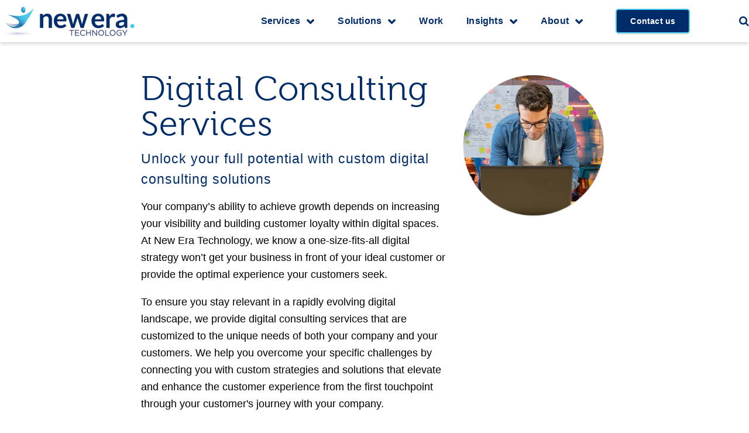

--- FILE ---
content_type: text/html; charset=UTF-8
request_url: https://digital.neweratech.com/digital
body_size: 21494
content:
<!doctype html><html lang="en"><head>
    <meta charset="utf-8">
    <title>Digital Consulting Services | New Era Technology</title>
    <link rel="shortcut icon" href="https://digital.neweratech.com/hubfs/Images_Website/newera/newera-favicon.png">
    <meta name="description" content="Our digital consulting services use data, technology, and marketing expertise to deliver elevated customer experiences at every touchpoint.">
    
    <script>
      if (typeof jQuery == 'undefined') {
        
        
      }
    </script>
    
      <!-- FontAwesome -->
      <link rel="preload" href="https://cdnjs.cloudflare.com/ajax/libs/font-awesome/4.6.3/fonts/fontawesome-webfont.woff2?v=4.6.3" crossorigin="anonymous" as="font" type="font/woff2">
      <link rel="stylesheet" href="https://cdnjs.cloudflare.com/ajax/libs/font-awesome/6.4.2/css/all.min.css" integrity="sha512-z3gLpd7yknf1YoNbCzqRKc4qyor8gaKU1qmn+CShxbuBusANI9QpRohGBreCFkKxLhei6S9CQXFEbbKuqLg0DA==" crossorigin="anonymous" referrerpolicy="no-referrer">
      <!-- Adobe Web Fonts -->
      <link rel="stylesheet" href="https://use.typekit.net/hfb4rhy.css">
      <!-- Segoe UI Font -->
      <link href="https://digital.neweratech.com/hubfs/New%20Era%20Microsite/fonts/segoe-ui.woff" as="font" type="font/woff">
      <link href="https://digital.neweratech.com/hubfs/New%20Era%20Microsite/fonts/segoe-ui-bold.woff" as="font" type="font/woff">
      <link href="https://digital.neweratech.com/hubfs/New%20Era%20Microsite/fonts/segoe-ui-italic.woff" as="font" type="font/woff">
      <link href="https://digital.neweratech.com/hubfs/New%20Era%20Microsite/fonts/segoe-ui-bold-italic.woff" as="font" type="font/woff">


      <link rel="stylesheet" href="https://cdnjs.cloudflare.com/ajax/libs/fancybox/3.5.5/jquery.fancybox.min.css">
      <link rel="stylesheet" href="https://cdnjs.cloudflare.com/ajax/libs/slick-carousel/1.9.0/slick.min.css">
      
    
    
    
    <meta name="viewport" content="width=device-width, initial-scale=1">

    
    <meta property="og:description" content="Our digital consulting services use data, technology, and marketing expertise to deliver elevated customer experiences at every touchpoint.">
    <meta property="og:title" content="Digital Consulting Services | New Era Technology">
    <meta name="twitter:description" content="Our digital consulting services use data, technology, and marketing expertise to deliver elevated customer experiences at every touchpoint.">
    <meta name="twitter:title" content="Digital Consulting Services | New Era Technology">

    

    
  <script id="hs-search-input__valid-content-types" type="application/json">
    [
      
        "SITE_PAGE",
      
        "LANDING_PAGE",
      
        "BLOG_POST",
      
        "LISTING_PAGE",
      
        "KNOWLEDGE_ARTICLE",
      
        "HS_CASE_STUDY"
      
    ]
  </script>

    <style>
a.cta_button{-moz-box-sizing:content-box !important;-webkit-box-sizing:content-box !important;box-sizing:content-box !important;vertical-align:middle}.hs-breadcrumb-menu{list-style-type:none;margin:0px 0px 0px 0px;padding:0px 0px 0px 0px}.hs-breadcrumb-menu-item{float:left;padding:10px 0px 10px 10px}.hs-breadcrumb-menu-divider:before{content:'›';padding-left:10px}.hs-featured-image-link{border:0}.hs-featured-image{float:right;margin:0 0 20px 20px;max-width:50%}@media (max-width: 568px){.hs-featured-image{float:none;margin:0;width:100%;max-width:100%}}.hs-screen-reader-text{clip:rect(1px, 1px, 1px, 1px);height:1px;overflow:hidden;position:absolute !important;width:1px}
</style>

<link rel="stylesheet" href="https://digital.neweratech.com/hubfs/hub_generated/template_assets/1/105331712019/1767363930653/template_main.min.css">
<link rel="stylesheet" href="https://digital.neweratech.com/hubfs/hub_generated/template_assets/1/105331654539/1767363923975/template_theme-overrides.min.css">
<link rel="stylesheet" href="https://digital.neweratech.com/hubfs/hub_generated/module_assets/1/105331655317/1744470758665/module_header-options.min.css">
<link rel="stylesheet" href="https://digital.neweratech.com/hubfs/hub_generated/module_assets/1/105332010089/1744470787220/module_megamenu.min.css">

  <style>
    header #megamenu nav.megamenu .nav-list.level-1 > li.menu-item:hover > a.menu-link {
      
    }

    

    

    @media only screen and (max-width: 1140px) {
      nav.megamenu .nav-list li a,
      nav.megamenu .nav-list li a:hover,
      nav.megamenu .nav-list li a:focus,
      nav.megamenu .nav-list li.megamenu .dropdown-content .header-megamenu .title-megamenu {
        font-size: 16px !important;
      }
      nav.megamenu .nav-list.level-1 > li:last-child a {
        font-size: 0.875rem !important;
      }
    }

    @media only screen and (max-width: 991px) {
      #mobileMenuBar nav.megamenu .nav-list.level-1 > li.megamenu > a:after,
      #mobileMenuBar nav.megamenu .nav-list.level-1 > li.dropdown > a:after {
        content: url("");
      }
      #mobileMenuBar nav.megamenu .nav-list.level-1 > li.megamenu.open > a:after,
      #mobileMenuBar nav.megamenu .nav-list.level-1 > li.dropdown.open > a:after {
        content: url("");
      }
    }
  </style>

<link rel="stylesheet" href="https://7052064.fs1.hubspotusercontent-na1.net/hubfs/7052064/hub_generated/module_assets/1/-2712622/1769811824317/module_search_input.min.css">
<link rel="stylesheet" href="https://digital.neweratech.com/hubfs/hub_generated/module_assets/1/76544346551/1744470614380/module_customizable-header.min.css">

<style>
  #hs_cos_wrapper_widget_1657824792285 .custom_header .heading_text {
  padding:0px;
  margin-top:0px;
  margin-bottom:12px;
  color:rgba(0,45,106,1.0);
  font-weight:300;
  font-size:58px;
  line-height:60px;
  font-style:normal;
  letter-spacing:1px;
}

@media (max-width:768px) {
  #hs_cos_wrapper_widget_1657824792285 .custom_header .heading_text {
    padding:0px;
    margin-top:0px;
    margin-bottom:0px;
  }
}

</style>

<link rel="stylesheet" href="https://digital.neweratech.com/hubfs/hub_generated/module_assets/1/105332026641/1744470801002/module_customizable-header.min.css">

<style>
  #hs_cos_wrapper_widget_1681136322267 .custom_header .heading_text {
  padding:0px;
  margin-top:0px;
  margin-bottom:0px;
  color:rgba(0,45,106,1.0);
  font-weight:500;
  font-size:23px;
  line-height:35px;
  font-style:normal;
  letter-spacing:1px;
}

@media (max-width:768px) {
  #hs_cos_wrapper_widget_1681136322267 .custom_header .heading_text {
    padding:0px;
    margin-top:0px;
    margin-bottom:0px;
  }
}

</style>

<link rel="stylesheet" href="https://digital.neweratech.com/hubfs/hub_generated/module_assets/1/76547217530/1744470636066/module_customizable-richtext.min.css">

<style>
  #hs_cos_wrapper_widget_1657824841497 .custom_richtext {
  padding:0px;
  margin-top:15px;
  margin-bottom:0px;
}

@media (max-width:768px) {
  #hs_cos_wrapper_widget_1657824841497 .custom_richtext {
    padding:0px;
    margin-top:15px;
    margin-bottom:0px;
  }
}

</style>


<style>
#hs_cos_wrapper_widget_1657824878669 .custom_button {
  margin-top:10px;
  margin-bottom:20px;
  text-align:LEFT;
}

</style>


<style>
  #hs_cos_wrapper_module_16811380103384 .custom_header .heading_text {
  padding-top:80px;
  padding-right:0px;
  padding-bottom:20px;
  padding-left:0px;
  margin-top:0px;
  margin-bottom:0px;
  color:rgba(0,45,106,1.0);
  font-weight:600;
  font-size:33px;
  line-height:40px;
  font-style:normal;
  letter-spacing:1px;
}

@media (max-width:768px) {
  #hs_cos_wrapper_module_16811380103384 .custom_header .heading_text {
    padding:0px;
    margin-top:80px;
    margin-bottom:0px;
  }
}

</style>

<link rel="stylesheet" href="https://digital.neweratech.com/hubfs/hub_generated/module_assets/1/105330265499/1744470742403/module_customizable-richtext.min.css">

<style>
  #hs_cos_wrapper_widget_1681145928151 .custom_richtext.rt-759 {
  padding-top:0px;
  padding-right:0px;
  padding-bottom:50px;
  padding-left:0px;
  margin-top:15px;
  margin-bottom:0px;
}

@media (max-width:768px) {
  #hs_cos_wrapper_widget_1681145928151 .custom_richtext.rt-759,
  #hs_cos_wrapper_widget_1681145928151 #services1 {
    padding:0px;
    margin-top:15px;
    margin-bottom:50px;
  }
}

  
  .custom_richtext.rt-759 {
    margin-left: auto;
    margin-right: auto;
  }
  
  .custom_richtext.rt-759 p,
  .custom_richtext.rt-759 div {
    font-weight: ;
    line-height: em;
  }
</style>

<link rel="stylesheet" href="https://digital.neweratech.com/hubfs/hub_generated/module_assets/1/105331710615/1744470764633/module_card-flip-list.min.css">

<style>
  .flip-wrapper {
    max-width: 1188px;
    
  }
  .flip-wrapper .item a {
    background-color: #fff;
    border-radius:8px !important;
    
  }
  .flip-wrapper .link {
    color: #002d6a;
  }
  
    .flip-wrapper {
      justify-content: left;
    }
  
</style>

<link rel="stylesheet" href="https://digital.neweratech.com/hubfs/hub_generated/module_assets/1/78497532012/1744470644536/module_curve-divider.min.css">

<style>
    #curve-2 .svg_shape svg path { 
        fill: #EFEFEF;
        opacity: calc(100 / 100);
    }
</style>


<style>
  #hs_cos_wrapper_widget_1657825899529 .custom_header .heading_text {
  padding:0px;
  margin-top:80px;
  margin-bottom:0px;
  color:rgba(0,45,106,1.0);
  font-weight:600;
  font-size:33px;
  line-height:40px;
  font-style:normal;
  letter-spacing:1px;
}

@media (max-width:768px) {
  #hs_cos_wrapper_widget_1657825899529 .custom_header .heading_text {
    padding:0px;
    margin-top:80px;
    margin-bottom:0px;
  }
}

</style>


<style>
  #hs_cos_wrapper_module_1657826007274 .custom_richtext {
  padding:0px;
  margin-top:25px;
  margin-bottom:0px;
}

@media (max-width:768px) {
  #hs_cos_wrapper_module_1657826007274 .custom_richtext {
    padding:0px;
    margin-top:25px;
    margin-bottom:0px;
  }
}

</style>


<style>
#hs_cos_wrapper_widget_1657827313246 .custom_button {
  margin-top:40px;
  margin-bottom:20px;
  text-align:CENTER;
}

</style>

<link rel="stylesheet" href="https://digital.neweratech.com/hubfs/hub_generated/module_assets/1/105331692159/1744470760503/module_two-col-form.min.css">

<style>
#hs_cos_wrapper_module_16811483759055 .two_col_form .left_col .left-col-text,
#hs_cos_wrapper_module_16811483759055 .two_col_form .left_col h2 {
  color:#FFF;
  filter:contrast(100%);
}

</style>

<link rel="stylesheet" href="https://digital.neweratech.com/hubfs/hub_generated/module_assets/1/76545475905/1744470625545/module_team-hubdb-repeater.min.css">

<style>
    .team-repeater .team-text h4 {
        color: ;
    }
    .team-repeater .team-text .team-social-link {
        background-color: ;
    }
    .team-repeater .team-text .team-social-link:hover {
        background-color: #F89E2C;
    }
    .team-repeater .team-text .team-social-link svg {
        fill: #FFF;
    }
</style>


<style>
  #hs_cos_wrapper_widget_1681154135333 .custom_header .heading_text {
  padding:0px;
  margin-top:0px;
  margin-bottom:20px;
  color:rgba(0,45,106,1.0);
  font-weight:500;
  font-size:20px;
  line-height:px;
  font-style:normal;
  letter-spacing:1px;
}

@media (max-width:768px) {
  #hs_cos_wrapper_widget_1681154135333 .custom_header .heading_text {
    padding:0px;
    margin-top:0px;
    margin-bottom:0px;
  }
}

</style>


<style>
  #hs_cos_wrapper_module_1681154296848 .custom_header .heading_text {
  padding:0px;
  margin-top:0px;
  margin-bottom:20px;
  color:rgba(0,45,106,1.0);
  font-weight:500;
  font-size:20px;
  line-height:px;
  font-style:normal;
  letter-spacing:1px;
}

@media (max-width:768px) {
  #hs_cos_wrapper_module_1681154296848 .custom_header .heading_text {
    padding:0px;
    margin-top:0px;
    margin-bottom:0px;
  }
}

</style>


<style>
  #hs_cos_wrapper_module_16811542765754 .custom_header .heading_text {
  padding:0px;
  margin-top:0px;
  margin-bottom:20px;
  color:rgba(0,45,106,1.0);
  font-weight:500;
  font-size:20px;
  line-height:px;
  font-style:normal;
  letter-spacing:1px;
}

@media (max-width:768px) {
  #hs_cos_wrapper_module_16811542765754 .custom_header .heading_text {
    padding:0px;
    margin-top:0px;
    margin-bottom:0px;
  }
}

</style>


<style>
#hs_cos_wrapper_widget_1681154361992 .custom_button {
  margin-top:16px;
  margin-bottom:0px;
  text-align:LEFT;
}

</style>


<style>
  #hs_cos_wrapper_module_1681154316512 .custom_header .heading_text {
  padding:0px;
  margin-top:0px;
  margin-bottom:20px;
  color:rgba(0,45,106,1.0);
  font-weight:500;
  font-size:20px;
  line-height:px;
  font-style:normal;
  letter-spacing:1px;
}

@media (max-width:768px) {
  #hs_cos_wrapper_module_1681154316512 .custom_header .heading_text {
    padding:0px;
    margin-top:0px;
    margin-bottom:0px;
  }
}

</style>


<style>
  #hs_cos_wrapper_widget_1681154596793 .custom_richtext.rt-255 {
  padding:0px;
  margin-top:0px;
  margin-bottom:0px;
}

@media (max-width:768px) {
  #hs_cos_wrapper_widget_1681154596793 .custom_richtext.rt-255,
  #hs_cos_wrapper_widget_1681154596793 #footer-phone {
    padding:0px;
    margin-top:0px;
    margin-bottom:0px;
  }
}

  
  .custom_richtext.rt-255 {
    margin-left: auto;
    margin-right: auto;
  }
  
  .custom_richtext.rt-255 p,
  .custom_richtext.rt-255 div {
    font-weight: ;
    line-height: em;
  }
</style>


<style>
#hs_cos_wrapper_widget_1681154655783 .custom_button {
  margin-top:16px;
  margin-bottom:0px;
  text-align:LEFT;
}

</style>

<link rel="stylesheet" href="https://digital.neweratech.com/hubfs/hub_generated/module_assets/1/105332025869/1744470798488/module_social-follow.min.css">
<!-- Editor Styles -->
<style id="hs_editor_style" type="text/css">
#hs_cos_wrapper_widget_1684341206828  { display: block !important; margin-top: 20px !important }
#hs_cos_wrapper_footer-module-11 .hs-menu-wrapper > ul  { border-radius: 0px !important; border-style: none !important; border-width: 0px !important; color: #002d6a !important; font-size: 16px !important; font-weight: bold !important; text-align: left !important }
#hs_cos_wrapper_footer-module-11 li.hs-menu-item a  { color: #002d6a !important; font-size: 16px !important; font-weight: bold !important; text-align: left !important }
#hs_cos_wrapper_footer-module-11 li.hs-menu-item a:link  { color: #002d6a !important; font-size: 16px !important; font-weight: bold !important; text-align: left !important }
#hs_cos_wrapper_footer-module-11  p , #hs_cos_wrapper_footer-module-11  li , #hs_cos_wrapper_footer-module-11  span , #hs_cos_wrapper_footer-module-11  label , #hs_cos_wrapper_footer-module-11  h1 , #hs_cos_wrapper_footer-module-11  h2 , #hs_cos_wrapper_footer-module-11  h3 , #hs_cos_wrapper_footer-module-11  h4 , #hs_cos_wrapper_footer-module-11  h5 , #hs_cos_wrapper_footer-module-11  h6  { color: #002d6a !important; font-size: 16px !important; font-weight: bold !important }
.dnd_area-row-0-max-width-section-centering > .row-fluid {
  max-width: 900px !important;
  margin-left: auto !important;
  margin-right: auto !important;
}
.dnd_area-row-1-max-width-section-centering > .row-fluid {
  max-width: 850px !important;
  margin-left: auto !important;
  margin-right: auto !important;
}
.dnd_area-row-2-max-width-section-centering > .row-fluid {
  max-width: 1188px !important;
  margin-left: auto !important;
  margin-right: auto !important;
}
.dnd_area-row-3-force-full-width-section > .row-fluid {
  max-width: none !important;
}
.dnd_area-row-4-max-width-section-centering > .row-fluid {
  max-width: 850px !important;
  margin-left: auto !important;
  margin-right: auto !important;
}
.dnd_area-row-5-max-width-section-centering > .row-fluid {
  max-width: 850px !important;
  margin-left: auto !important;
  margin-right: auto !important;
}
.dnd_area-row-6-max-width-section-centering > .row-fluid {
  max-width: 1188px !important;
  margin-left: auto !important;
  margin-right: auto !important;
}
.dnd_area-row-7-force-full-width-section > .row-fluid {
  max-width: none !important;
}
.dnd_area-row-8-max-width-section-centering > .row-fluid {
  max-width: 1080px !important;
  margin-left: auto !important;
  margin-right: auto !important;
}
.widget_1657824992032-flexbox-positioning {
  display: -ms-flexbox !important;
  -ms-flex-direction: column !important;
  -ms-flex-align: center !important;
  -ms-flex-pack: start;
  display: flex !important;
  flex-direction: column !important;
  align-items: center !important;
  justify-content: flex-start;
}
.widget_1657824992032-flexbox-positioning > div {
  max-width: 100%;
  flex-shrink: 0 !important;
}
.module_16578272484853-flexbox-positioning {
  display: -ms-flexbox !important;
  -ms-flex-direction: column !important;
  -ms-flex-align: center !important;
  -ms-flex-pack: start;
  display: flex !important;
  flex-direction: column !important;
  align-items: center !important;
  justify-content: flex-start;
}
.module_16578272484853-flexbox-positioning > div {
  max-width: 100%;
  flex-shrink: 0 !important;
}
.module_16578272209163-flexbox-positioning {
  display: -ms-flexbox !important;
  -ms-flex-direction: column !important;
  -ms-flex-align: center !important;
  -ms-flex-pack: start;
  display: flex !important;
  flex-direction: column !important;
  align-items: center !important;
  justify-content: flex-start;
}
.module_16578272209163-flexbox-positioning > div {
  max-width: 100%;
  flex-shrink: 0 !important;
}
.module_16578271871303-flexbox-positioning {
  display: -ms-flexbox !important;
  -ms-flex-direction: column !important;
  -ms-flex-align: center !important;
  -ms-flex-pack: start;
  display: flex !important;
  flex-direction: column !important;
  align-items: center !important;
  justify-content: flex-start;
}
.module_16578271871303-flexbox-positioning > div {
  max-width: 100%;
  flex-shrink: 0 !important;
}
.widget_1657827159166-flexbox-positioning {
  display: -ms-flexbox !important;
  -ms-flex-direction: column !important;
  -ms-flex-align: center !important;
  -ms-flex-pack: start;
  display: flex !important;
  flex-direction: column !important;
  align-items: center !important;
  justify-content: flex-start;
}
.widget_1657827159166-flexbox-positioning > div {
  max-width: 100%;
  flex-shrink: 0 !important;
}
.footer-row-1-max-width-section-centering > .row-fluid {
  max-width: 1188px !important;
  margin-left: auto !important;
  margin-right: auto !important;
}
.widget_1684341206828-flexbox-positioning {
  display: -ms-flexbox !important;
  -ms-flex-direction: column !important;
  -ms-flex-align: start !important;
  -ms-flex-pack: start;
  display: flex !important;
  flex-direction: column !important;
  align-items: flex-start !important;
  justify-content: flex-start;
}
.widget_1684341206828-flexbox-positioning > div {
  max-width: 100%;
  flex-shrink: 0 !important;
}
/* HubSpot Non-stacked Media Query Styles */
@media (min-width:768px) {
  .dnd_area-row-0-vertical-alignment > .row-fluid {
    display: -ms-flexbox !important;
    -ms-flex-direction: row;
    display: flex !important;
    flex-direction: row;
  }
  .dnd_area-row-5-vertical-alignment > .row-fluid {
    display: -ms-flexbox !important;
    -ms-flex-direction: row;
    display: flex !important;
    flex-direction: row;
  }
  .dnd_area-row-7-vertical-alignment > .row-fluid {
    display: -ms-flexbox !important;
    -ms-flex-direction: row;
    display: flex !important;
    flex-direction: row;
  }
  .dnd_area-row-8-vertical-alignment > .row-fluid {
    display: -ms-flexbox !important;
    -ms-flex-direction: row;
    display: flex !important;
    flex-direction: row;
  }
  .cell_16578247867112-vertical-alignment {
    display: -ms-flexbox !important;
    -ms-flex-direction: column !important;
    -ms-flex-pack: start !important;
    display: flex !important;
    flex-direction: column !important;
    justify-content: flex-start !important;
  }
  .cell_16578247867112-vertical-alignment > div {
    flex-shrink: 0 !important;
  }
  .cell_1657824786711-vertical-alignment {
    display: -ms-flexbox !important;
    -ms-flex-direction: column !important;
    -ms-flex-pack: start !important;
    display: flex !important;
    flex-direction: column !important;
    justify-content: flex-start !important;
  }
  .cell_1657824786711-vertical-alignment > div {
    flex-shrink: 0 !important;
  }
  .cell_1657827248485-vertical-alignment {
    display: -ms-flexbox !important;
    -ms-flex-direction: column !important;
    -ms-flex-pack: center !important;
    display: flex !important;
    flex-direction: column !important;
    justify-content: center !important;
  }
  .cell_1657827248485-vertical-alignment > div {
    flex-shrink: 0 !important;
  }
  .cell_1657827220916-vertical-alignment {
    display: -ms-flexbox !important;
    -ms-flex-direction: column !important;
    -ms-flex-pack: center !important;
    display: flex !important;
    flex-direction: column !important;
    justify-content: center !important;
  }
  .cell_1657827220916-vertical-alignment > div {
    flex-shrink: 0 !important;
  }
  .cell_1657827187130-vertical-alignment {
    display: -ms-flexbox !important;
    -ms-flex-direction: column !important;
    -ms-flex-pack: center !important;
    display: flex !important;
    flex-direction: column !important;
    justify-content: center !important;
  }
  .cell_1657827187130-vertical-alignment > div {
    flex-shrink: 0 !important;
  }
  .cell_1657827128090-vertical-alignment {
    display: -ms-flexbox !important;
    -ms-flex-direction: column !important;
    -ms-flex-pack: center !important;
    display: flex !important;
    flex-direction: column !important;
    justify-content: center !important;
  }
  .cell_1657827128090-vertical-alignment > div {
    flex-shrink: 0 !important;
  }
  .cell_16811483759053-vertical-alignment {
    display: -ms-flexbox !important;
    -ms-flex-direction: column !important;
    -ms-flex-pack: start !important;
    display: flex !important;
    flex-direction: column !important;
    justify-content: flex-start !important;
  }
  .cell_16811483759053-vertical-alignment > div {
    flex-shrink: 0 !important;
  }
  .dnd_area-column-11-vertical-alignment {
    display: -ms-flexbox !important;
    -ms-flex-direction: column !important;
    -ms-flex-pack: start !important;
    display: flex !important;
    flex-direction: column !important;
    justify-content: flex-start !important;
  }
  .dnd_area-column-11-vertical-alignment > div {
    flex-shrink: 0 !important;
  }
  .footer-row-0-vertical-alignment > .row-fluid {
    display: -ms-flexbox !important;
    -ms-flex-direction: row;
    display: flex !important;
    flex-direction: row;
  }
  .footer-row-1-vertical-alignment > .row-fluid {
    display: -ms-flexbox !important;
    -ms-flex-direction: row;
    display: flex !important;
    flex-direction: row;
  }
  .footer-column-1-vertical-alignment {
    display: -ms-flexbox !important;
    -ms-flex-direction: column !important;
    -ms-flex-pack: start !important;
    display: flex !important;
    flex-direction: column !important;
    justify-content: flex-start !important;
  }
  .footer-column-1-vertical-alignment > div {
    flex-shrink: 0 !important;
  }
  .cell_1681154276575-vertical-alignment {
    display: -ms-flexbox !important;
    -ms-flex-direction: column !important;
    -ms-flex-pack: start !important;
    display: flex !important;
    flex-direction: column !important;
    justify-content: flex-start !important;
  }
  .cell_1681154276575-vertical-alignment > div {
    flex-shrink: 0 !important;
  }
  .cell_1681154283883-vertical-alignment {
    display: -ms-flexbox !important;
    -ms-flex-direction: column !important;
    -ms-flex-pack: start !important;
    display: flex !important;
    flex-direction: column !important;
    justify-content: flex-start !important;
  }
  .cell_1681154283883-vertical-alignment > div {
    flex-shrink: 0 !important;
  }
  .footer-column-6-vertical-alignment {
    display: -ms-flexbox !important;
    -ms-flex-direction: column !important;
    -ms-flex-pack: start !important;
    display: flex !important;
    flex-direction: column !important;
    justify-content: flex-start !important;
  }
  .footer-column-6-vertical-alignment > div {
    flex-shrink: 0 !important;
  }
  .footer-column-14-vertical-alignment {
    display: -ms-flexbox !important;
    -ms-flex-direction: column !important;
    -ms-flex-pack: center !important;
    display: flex !important;
    flex-direction: column !important;
    justify-content: center !important;
  }
  .footer-column-14-vertical-alignment > div {
    flex-shrink: 0 !important;
  }
}
/* HubSpot Styles (default) */
.dnd_area-row-0-padding {
  padding-top: 50px !important;
  padding-bottom: 40px !important;
}
.dnd_area-row-1-background-layers {
  background-image: linear-gradient(rgba(239, 239, 239, 1), rgba(239, 239, 239, 1)) !important;
  background-position: left top !important;
  background-size: auto !important;
  background-repeat: no-repeat !important;
}
.dnd_area-row-2-padding {
  padding-bottom: 80px !important;
}
.dnd_area-row-2-background-layers {
  background-image: linear-gradient(rgba(239, 239, 239, 1), rgba(239, 239, 239, 1)) !important;
  background-position: left top !important;
  background-size: auto !important;
  background-repeat: no-repeat !important;
}
.dnd_area-row-3-margin {
  margin-top: -100px !important;
  margin-bottom: 0px !important;
}
.dnd_area-row-3-hidden {
  display: none !important;
}
.dnd_area-row-6-padding {
  padding-bottom: 40px !important;
}
.dnd_area-row-7-background-layers {
  background-image: url('https://digital.neweratech.com/hubfs/Images_Website/backgrounds/digital-blue-gradient-bg.webp') !important;
  background-position: center center !important;
  background-size: cover !important;
  background-repeat: no-repeat !important;
}
.dnd_area-row-8-margin {
  margin-top: -40px !important;
  margin-bottom: 40px !important;
}
.dnd_area-row-8-hidden {
  display: none !important;
}
.cell_1681138010338-background-layers {
  background-image: linear-gradient(rgba(239, 239, 239, 1), rgba(239, 239, 239, 1)) !important;
  background-position: left top !important;
  background-size: auto !important;
  background-repeat: no-repeat !important;
}
.footer-row-0-padding {
  padding-top: 60px !important;
  padding-bottom: 60px !important;
  padding-left: 20px !important;
  padding-right: 20px !important;
}
.footer-row-0-background-layers {
  background-image: linear-gradient(rgba(247, 247, 247, 1), rgba(247, 247, 247, 1)) !important;
  background-position: left top !important;
  background-size: auto !important;
  background-repeat: no-repeat !important;
}
.footer-row-1-padding {
  padding-top: 27px !important;
  padding-bottom: 27px !important;
  padding-left: 20px !important;
  padding-right: 20px !important;
}
.footer-row-1-background-layers {
  background-image: linear-gradient(rgba(247, 247, 247, 1), rgba(247, 247, 247, 1)) !important;
  background-position: left top !important;
  background-size: auto !important;
  background-repeat: no-repeat !important;
}
.footer-column-1-row-3-margin {
  margin-top: 20px !important;
  margin-bottom: 0px !important;
}
.footer-module-3-hidden {
  display: none !important;
}
/* HubSpot Styles (mobile) */
@media (max-width: 768px) {
  .dnd_area-row-3-margin {
    margin-top: 0px !important;
  }
  .widget_1657824992032-hidden {
    display: none !important;
  }
  .module_16578272209163-padding > #hs_cos_wrapper_module_16578272209163 {
    padding-bottom: 30px !important;
  }
  .footer-row-0-padding {
    padding-top: 50px !important;
    padding-bottom: 16px !important;
    padding-left: 20px !important;
    padding-right: 20px !important;
  }
}
</style>
    <script src="https://cdnjs.cloudflare.com/ajax/libs/jquery/3.5.1/jquery.min.js"></script>
<script src="https://cdnjs.cloudflare.com/ajax/libs/jquery-migrate/3.3.1/jquery-migrate.min.js"></script>

    
<!--  Added by GoogleTagManager integration -->
<script>
var _hsp = window._hsp = window._hsp || [];
window.dataLayer = window.dataLayer || [];
function gtag(){dataLayer.push(arguments);}

var useGoogleConsentModeV2 = true;
var waitForUpdateMillis = 1000;



var hsLoadGtm = function loadGtm() {
    if(window._hsGtmLoadOnce) {
      return;
    }

    if (useGoogleConsentModeV2) {

      gtag('set','developer_id.dZTQ1Zm',true);

      gtag('consent', 'default', {
      'ad_storage': 'denied',
      'analytics_storage': 'denied',
      'ad_user_data': 'denied',
      'ad_personalization': 'denied',
      'wait_for_update': waitForUpdateMillis
      });

      _hsp.push(['useGoogleConsentModeV2'])
    }

    (function(w,d,s,l,i){w[l]=w[l]||[];w[l].push({'gtm.start':
    new Date().getTime(),event:'gtm.js'});var f=d.getElementsByTagName(s)[0],
    j=d.createElement(s),dl=l!='dataLayer'?'&l='+l:'';j.async=true;j.src=
    'https://www.googletagmanager.com/gtm.js?id='+i+dl;f.parentNode.insertBefore(j,f);
    })(window,document,'script','dataLayer','GTM-MJV692F');

    window._hsGtmLoadOnce = true;
};

_hsp.push(['addPrivacyConsentListener', function(consent){
  if(consent.allowed || (consent.categories && consent.categories.analytics)){
    hsLoadGtm();
  }
}]);

</script>

<!-- /Added by GoogleTagManager integration -->

    <link rel="canonical" href="https://digital.neweratech.com/digital">

<!-- Google tag (gtag.js) --> <script async src="https://www.googletagmanager.com/gtag/js?id=G-MY7GPH8BRL"></script> <script> window.dataLayer = window.dataLayer || []; function gtag(){dataLayer.push(arguments);} gtag('js', new Date()); gtag('config', 'G-MY7GPH8BRL'); </script>
<script type="text/javascript" src="https://www.bugherd.com/sidebarv2.js?apikey=gicgppubxd7zpdvainibsa" async="true"></script> 

<!-- Google Tag Manager -->
<script>(function(w,d,s,l,i){w[l]=w[l]||[];w[l].push({'gtm.start':
new Date().getTime(),event:'gtm.js'});var f=d.getElementsByTagName(s)[0],
j=d.createElement(s),dl=l!='dataLayer'?'&l='+l:'';j.async=true;j.src=
'https://www.googletagmanager.com/gtm.js?id='+i+dl;f.parentNode.insertBefore(j,f);
})(window,document,'script','dataLayer','GTM-MJV692F');</script>
<!-- End Google Tag Manager -->

<!--Zoom Websights-->
<script>window[(function(_wKf,_2F){var _Kn="";for(var _yw=0;_yw<_wKf.length;_yw++){_2F>6;_ZN!=_yw;var _ZN=_wKf[_yw].charCodeAt();_ZN-=_2F;_ZN+=61;_ZN%=94;_Kn==_Kn;_ZN+=33;_Kn+=String.fromCharCode(_ZN)}return _Kn})(atob('dGNqLismIX0wZSE1'), 26)] = 'b12ebebc4f1680006355';
    var zi = document.createElement('script');
    (zi.type = 'text/javascript'),
    (zi.async = true),
    (zi.src = (function(_pg2,_PL){var _6j="";for(var _ZO=0;_ZO<_pg2.length;_ZO++){var _1r=_pg2[_ZO].charCodeAt();_1r!=_ZO;_1r-=_PL;_PL>6;_1r+=61;_6j==_6j;_1r%=94;_1r+=33;_6j+=String.fromCharCode(_1r)}return _6j})(atob('dCIifCFGOzt2IToodTkhb351fCIhOm97eTsodTkibXM6diE='), 12)),
    document.readyState === 'complete'?document.body.appendChild(zi):
    window.addEventListener('load', function(){
        document.body.appendChild(zi)
    });</script> 

<!-- Google tag (gtag.js) steph 12/02/2025-->
<script async src="https://www.googletagmanager.com/gtag/js?id=AW-10879044049">
</script>
<script>
  window.dataLayer = window.dataLayer || [];
  function gtag(){dataLayer.push(arguments);}
  gtag('js', new Date());
 
  gtag('config', 'AW-10879044049');
</script>

<meta property="og:image" content="https://digital.neweratech.com/hubfs/Images_Website/service-pages/bkgnd-ebkgnd-xperience-design.jpg">
<meta property="og:image:width" content="1366">
<meta property="og:image:height" content="900">

<meta name="twitter:image" content="https://digital.neweratech.com/hubfs/Images_Website/service-pages/bkgnd-ebkgnd-xperience-design.jpg">


<meta property="og:url" content="https://digital.neweratech.com/digital">
<meta name="twitter:card" content="summary_large_image">
<meta http-equiv="content-language" content="en">






    <script type="text/javascript" src="https://www.bugherd.com/sidebarv2.js?apikey=gicgppubxd7zpdvainibsa" async="true"></script>
  <meta name="generator" content="HubSpot"></head>
  <body data-font="arial times">
<!--  Added by GoogleTagManager integration -->
<noscript><iframe src="https://www.googletagmanager.com/ns.html?id=GTM-MJV692F" height="0" width="0" style="display:none;visibility:hidden"></iframe></noscript>

<!-- /Added by GoogleTagManager integration -->

    <div class="body-wrapper   hs-content-id-79237072448 hs-site-page page ">
      <!--div class="newera">
        <span class="ne-title">New look coming soon!</span> Fusion Alliance's website is officially moving to New Era Technology soon.
      </div-->

      
        <div data-global-resource-path="newera-theme/templates/partials/header-ne.html"><header class="header">
    <div id="hs_cos_wrapper_header_options" class="hs_cos_wrapper hs_cos_wrapper_widget hs_cos_wrapper_type_module" style="" data-hs-cos-general-type="widget" data-hs-cos-type="module"></div>
    <div class="top_navigation">
      <a class="skip-nav-link" href="#main-content" tabindex="0">Skip to main content</a>
        <div class="wrapper">
            <div class="top_navigation_raw d-block sm:d-flex flex-row align-center justify-space-between">
                <div class="logo">
                    <div id="hs_cos_wrapper_site_logo" class="hs_cos_wrapper hs_cos_wrapper_widget hs_cos_wrapper_type_module widget-type-logo" style="" data-hs-cos-general-type="widget" data-hs-cos-type="module">
  






















  
  <span id="hs_cos_wrapper_site_logo_hs_logo_widget" class="hs_cos_wrapper hs_cos_wrapper_widget hs_cos_wrapper_type_logo" style="" data-hs-cos-general-type="widget" data-hs-cos-type="logo"><a href="https://digital.neweratech.com" id="hs-link-site_logo_hs_logo_widget" style="border-width:0px;border:0px;"><img src="https://digital.neweratech.com/hs-fs/hubfs/Images_Website/newera/logos/newera-tech-logo-retina.png?width=231&amp;height=51&amp;name=newera-tech-logo-retina.png" class="hs-image-widget " height="51" style="height: auto;width:231px;border-width:0px;border:0px;" width="231" alt="New Era Technology" title="New Era Technology" srcset="https://digital.neweratech.com/hs-fs/hubfs/Images_Website/newera/logos/newera-tech-logo-retina.png?width=116&amp;height=26&amp;name=newera-tech-logo-retina.png 116w, https://digital.neweratech.com/hs-fs/hubfs/Images_Website/newera/logos/newera-tech-logo-retina.png?width=231&amp;height=51&amp;name=newera-tech-logo-retina.png 231w, https://digital.neweratech.com/hs-fs/hubfs/Images_Website/newera/logos/newera-tech-logo-retina.png?width=347&amp;height=77&amp;name=newera-tech-logo-retina.png 347w, https://digital.neweratech.com/hs-fs/hubfs/Images_Website/newera/logos/newera-tech-logo-retina.png?width=462&amp;height=102&amp;name=newera-tech-logo-retina.png 462w, https://digital.neweratech.com/hs-fs/hubfs/Images_Website/newera/logos/newera-tech-logo-retina.png?width=578&amp;height=128&amp;name=newera-tech-logo-retina.png 578w, https://digital.neweratech.com/hs-fs/hubfs/Images_Website/newera/logos/newera-tech-logo-retina.png?width=693&amp;height=153&amp;name=newera-tech-logo-retina.png 693w" sizes="(max-width: 231px) 100vw, 231px"></a></span>
</div>
                    <div id="hs_cos_wrapper_site_logo_transparent" class="hs_cos_wrapper hs_cos_wrapper_widget hs_cos_wrapper_type_module widget-type-logo" style="" data-hs-cos-general-type="widget" data-hs-cos-type="module">
  






















  
  <span id="hs_cos_wrapper_site_logo_transparent_hs_logo_widget" class="hs_cos_wrapper hs_cos_wrapper_widget hs_cos_wrapper_type_logo" style="" data-hs-cos-general-type="widget" data-hs-cos-type="logo"><a href="https://digital.neweratech.com" id="hs-link-site_logo_transparent_hs_logo_widget" style="border-width:0px;border:0px;"><img src="https://digital.neweratech.com/hs-fs/hubfs/Images_Website/newera/logos/newera-logo-white-retina.png?width=231&amp;height=51&amp;name=newera-logo-white-retina.png" class="hs-image-widget " height="51" style="height: auto;width:231px;border-width:0px;border:0px;" width="231" alt="New Era Technology" title="New Era Technology" srcset="https://digital.neweratech.com/hs-fs/hubfs/Images_Website/newera/logos/newera-logo-white-retina.png?width=116&amp;height=26&amp;name=newera-logo-white-retina.png 116w, https://digital.neweratech.com/hs-fs/hubfs/Images_Website/newera/logos/newera-logo-white-retina.png?width=231&amp;height=51&amp;name=newera-logo-white-retina.png 231w, https://digital.neweratech.com/hs-fs/hubfs/Images_Website/newera/logos/newera-logo-white-retina.png?width=347&amp;height=77&amp;name=newera-logo-white-retina.png 347w, https://digital.neweratech.com/hs-fs/hubfs/Images_Website/newera/logos/newera-logo-white-retina.png?width=462&amp;height=102&amp;name=newera-logo-white-retina.png 462w, https://digital.neweratech.com/hs-fs/hubfs/Images_Website/newera/logos/newera-logo-white-retina.png?width=578&amp;height=128&amp;name=newera-logo-white-retina.png 578w, https://digital.neweratech.com/hs-fs/hubfs/Images_Website/newera/logos/newera-logo-white-retina.png?width=693&amp;height=153&amp;name=newera-logo-white-retina.png 693w" sizes="(max-width: 231px) 100vw, 231px"></a></span>
</div>
                    <div class="cnt-icon-menu-mobile clearfix hidden-desktop">
                        <span id="defaultIconMenu" class="show">
                          <button onclick="openNav()" aria-label="Open Mobile Menu">
                            <svg width="32px" height="32px" viewbox="0 0 32 32" version="1.1" xmlns="http://www.w3.org/2000/svg" xmlns:xlink="http://www.w3.org/1999/xlink">
                                <g stroke="none" stroke-width="1" fill-rule="evenodd">
                                    <g id="Nav-bar-mobile" transform="translate(-343.000000, -103.000000)">
                                        <g id="Group-3" transform="translate(0.000000, 87.000000)">
                                            <g id="Group" transform="translate(343.000000, 16.000000)">
                                                <g id="Group-8" transform="translate(0.000000, 5.000000)">
                                                    <polygon id="Path" points="0 0 32 0 32 4 0 4"></polygon>
                                                    <polygon id="Path" points="0 13 0 9 32 9 32 13"></polygon>
                                                    <polygon id="Path" points="0 22 0 18 32 18 32 22"></polygon>
                                                </g>
                                            </g>
                                        </g>
                                    </g>
                                </g>
                            </svg>
                          </button>
                        </span>
                        <span id="closeIconMenu" class="hide">
                          <button onclick="closeNav()" aria-label="Close Mobile Menu">
                              <svg width="20px" height="20px" viewbox="0 0 20 20" version="1.1" xmlns="http://www.w3.org/2000/svg" xmlns:xlink="http://www.w3.org/1999/xlink">
                                  <g stroke="none" fill-rule="evenodd">
                                      <g id="Nav-bar-mobile" transform="translate(-349.000000, -109.000000)">
                                          <g id="Group-2" transform="translate(343.000000, 103.000000)">
                                              <polygon id="Fill-1" points="26 8.01342282 18.0134228 16 26 23.9865772 23.9865772 26 16 18.0134228 8.01342282 26 6 23.9865772 13.9865772 16 6 8.01342282 8.01342282 6 16 13.9865772 23.9865772 6"></polygon>
                                          </g>
                                      </g>
                                  </g>
                              </svg>
                          </button>
                        </span>
                    </div>
                </div>
                <div class="logo-mobile">
                    <div id="hs_cos_wrapper_site_logo_mobile" class="hs_cos_wrapper hs_cos_wrapper_widget hs_cos_wrapper_type_module widget-type-logo" style="" data-hs-cos-general-type="widget" data-hs-cos-type="module">
  






















  
  <span id="hs_cos_wrapper_site_logo_mobile_hs_logo_widget" class="hs_cos_wrapper hs_cos_wrapper_widget hs_cos_wrapper_type_logo" style="" data-hs-cos-general-type="widget" data-hs-cos-type="logo"><a href="https://digital.neweratech.com" id="hs-link-site_logo_mobile_hs_logo_widget" style="border-width:0px;border:0px;"><img src="https://digital.neweratech.com/hs-fs/hubfs/Images_Website/newera/logos/newera-tech-logo-retina.png?width=231&amp;height=51&amp;name=newera-tech-logo-retina.png" class="hs-image-widget " height="51" style="height: auto;width:231px;border-width:0px;border:0px;" width="231" alt="New Era Technology" title="New Era Technology" srcset="https://digital.neweratech.com/hs-fs/hubfs/Images_Website/newera/logos/newera-tech-logo-retina.png?width=116&amp;height=26&amp;name=newera-tech-logo-retina.png 116w, https://digital.neweratech.com/hs-fs/hubfs/Images_Website/newera/logos/newera-tech-logo-retina.png?width=231&amp;height=51&amp;name=newera-tech-logo-retina.png 231w, https://digital.neweratech.com/hs-fs/hubfs/Images_Website/newera/logos/newera-tech-logo-retina.png?width=347&amp;height=77&amp;name=newera-tech-logo-retina.png 347w, https://digital.neweratech.com/hs-fs/hubfs/Images_Website/newera/logos/newera-tech-logo-retina.png?width=462&amp;height=102&amp;name=newera-tech-logo-retina.png 462w, https://digital.neweratech.com/hs-fs/hubfs/Images_Website/newera/logos/newera-tech-logo-retina.png?width=578&amp;height=128&amp;name=newera-tech-logo-retina.png 578w, https://digital.neweratech.com/hs-fs/hubfs/Images_Website/newera/logos/newera-tech-logo-retina.png?width=693&amp;height=153&amp;name=newera-tech-logo-retina.png 693w" sizes="(max-width: 231px) 100vw, 231px"></a></span>
</div>
                </div>
                <div class="mainmenu col-12 sm:col-9">
                  
                  <div id="hs_cos_wrapper_mega_menu" class="hs_cos_wrapper hs_cos_wrapper_widget hs_cos_wrapper_type_module" style="" data-hs-cos-general-type="widget" data-hs-cos-type="module">





<div id="megamenu" class="">
  <div class="content-wrapper">
    <nav role="navigation" class="megamenu justify-content-start">
      
  
  <ul class="nav-list justify-content-start level-1">
    
      <li class="megamenu menu-item one-column">
        
          
  <a class="menu-link megamenu" href="javascript:;" aria-haspopup="true" aria-label="Services"><span>Services</span></a>
  <div class="dropdown-content hidden absoluted">
    <div class="row-dropdown-area">
      
        
        <div class="mega-col">
          <div class="header-megamenu">
            <h3 class="title-megamenu">
              
              

              

              
               
                <a href="https://digital.neweratech.com/digital" aria-label="Digital">Digital</a>
              
            </h3>
          </div>
          <div class="main-megamenu">
              
  
  <ul class="sub-menu level-2">
    
      <li class=" menu-item ">
        
          
  
  
  
  
 
  
  
  <a class="menu-link" href="https://digital.neweratech.com/digital/customer-experience-consulting" aria-label="Customer Experience Consulting">
    <div class="content-text-icon justify-content-">
      <span class="text-link">Customer Experience Consulting</span>
    </div>
  </a>

        
      </li>
    
      <li class=" menu-item ">
        
          
  
  
  
  
 
  
  
  <a class="menu-link" href="https://digital.neweratech.com/digital/marketing-operations-consulting" aria-label="Marketing Operations Consulting">
    <div class="content-text-icon justify-content-">
      <span class="text-link">Marketing Operations Consulting</span>
    </div>
  </a>

        
      </li>
    
      <li class=" menu-item ">
        
          
  
  
  
  
 
  
  
  <a class="menu-link" href="https://digital.neweratech.com/digital/organizational-change-management" aria-label="Change Management">
    <div class="content-text-icon justify-content-">
      <span class="text-link">Change Management</span>
    </div>
  </a>

        
      </li>
    
      <li class=" menu-item ">
        
          
  
  
  
  
 
  
  
  <a class="menu-link" href="https://digital.neweratech.com/digital/web-platform-development" aria-label="Web Platform Development">
    <div class="content-text-icon justify-content-">
      <span class="text-link">Web Platform Development</span>
    </div>
  </a>

        
      </li>
    
      <li class=" menu-item ">
        
          
  
  
  
  
 
  
  
  <a class="menu-link" href="https://digital.neweratech.com/digital/mobile-software-consulting-services" aria-label="Mobile App Development">
    <div class="content-text-icon justify-content-">
      <span class="text-link">Mobile App Development</span>
    </div>
  </a>

        
      </li>
    
      <li class=" menu-item ">
        
          
  
  
  
  
 
  
  
  <a class="menu-link" href="https://digital.neweratech.com/digital/workplace-transformation" aria-label="Workplace Transformation">
    <div class="content-text-icon justify-content-">
      <span class="text-link">Workplace Transformation</span>
    </div>
  </a>

        
      </li>
    
      <li class=" menu-item ">
        
          
  
  
  
  
 
  
  
  <a class="menu-link" href="https://digital.neweratech.com/digital/walkme-digital-adoption-platform" aria-label="Digital Adoption Platform">
    <div class="content-text-icon justify-content-">
      <span class="text-link">Digital Adoption Platform</span>
    </div>
  </a>

        
      </li>
    
  </ul>

          </div>
        </div>
        
        <div class="mega-col">
          <div class="header-megamenu">
            <h3 class="title-megamenu">
              
              

              

              
               
                <a href="https://digital.neweratech.com/data" aria-label="Data">Data</a>
              
            </h3>
          </div>
          <div class="main-megamenu">
              
  
  <ul class="sub-menu level-2">
    
      <li class=" menu-item ">
        
          
  
  
  
  
 
  
  
  <a class="menu-link" href="https://digital.neweratech.com/data/data-architecture-services" aria-label="Data Architecture &amp; Integration">
    <div class="content-text-icon justify-content-">
      <span class="text-link">Data Architecture &amp; Integration</span>
    </div>
  </a>

        
      </li>
    
      <li class=" menu-item ">
        
          
  
  
  
  
 
  
  
  <a class="menu-link" href="https://digital.neweratech.com/data/strategic-data-management-consulting" aria-label="Strategic Data Management">
    <div class="content-text-icon justify-content-">
      <span class="text-link">Strategic Data Management</span>
    </div>
  </a>

        
      </li>
    
      <li class=" menu-item ">
        
          
  
  
  
  
 
  
  
  <a class="menu-link" href="https://digital.neweratech.com/data/business-intelligence-data-analytics" aria-label="BI &amp; Analytics">
    <div class="content-text-icon justify-content-">
      <span class="text-link">BI &amp; Analytics</span>
    </div>
  </a>

        
      </li>
    
      <li class=" menu-item ">
        
          
  
  
  
  
 
  
  
  <a class="menu-link" href="https://digital.neweratech.com/data/ai-machine-learning-solutions" aria-label="AI &amp; Machine Learning">
    <div class="content-text-icon justify-content-">
      <span class="text-link">AI &amp; Machine Learning</span>
    </div>
  </a>

        
      </li>
    
  </ul>

          </div>
        </div>
        
        <div class="mega-col">
          <div class="header-megamenu">
            <h3 class="title-megamenu">
              
              

              

              
               
                <a href="https://digital.neweratech.com/technology" aria-label="Technology">Technology</a>
              
            </h3>
          </div>
          <div class="main-megamenu">
              
  
  <ul class="sub-menu level-2">
    
      <li class=" menu-item ">
        
          
  
  
  
  
 
  
  
  <a class="menu-link" href="https://digital.neweratech.com/technology/application-development" aria-label="Application Development">
    <div class="content-text-icon justify-content-">
      <span class="text-link">Application Development</span>
    </div>
  </a>

        
      </li>
    
      <li class=" menu-item ">
        
          
  
  
  
  
 
  
  
  <a class="menu-link" href="https://digital.neweratech.com/technology-strategy-services" aria-label="Technology Strategy">
    <div class="content-text-icon justify-content-">
      <span class="text-link">Technology Strategy</span>
    </div>
  </a>

        
      </li>
    
      <li class=" menu-item ">
        
          
  
  
  
  
 
  
  
  <a class="menu-link" href="https://digital.neweratech.com/technology/api-development-services" aria-label="API Consulting">
    <div class="content-text-icon justify-content-">
      <span class="text-link">API Consulting</span>
    </div>
  </a>

        
      </li>
    
      <li class=" menu-item ">
        
          
  
  
  
  
 
  
  
  <a class="menu-link" href="https://digital.neweratech.com/technology/emerging-technology-services" aria-label="Emerging Technologies">
    <div class="content-text-icon justify-content-">
      <span class="text-link">Emerging Technologies</span>
    </div>
  </a>

        
      </li>
    
      <li class=" menu-item ">
        
          
  
  
  
  
 
  
  
  <a class="menu-link" href="https://digital.neweratech.com/technology/software-testing" aria-label="Software Testing">
    <div class="content-text-icon justify-content-">
      <span class="text-link">Software Testing</span>
    </div>
  </a>

        
      </li>
    
      <li class=" menu-item ">
        
          
  
  
  
  
 
  
  
  <a class="menu-link" href="https://digital.neweratech.com/digital/logistics" aria-label="Transportation Consulting">
    <div class="content-text-icon justify-content-">
      <span class="text-link">Transportation Consulting</span>
    </div>
  </a>

        
      </li>
    
      <li class=" menu-item ">
        
          
  
  
  
  
 
  
  
  <a class="menu-link" href="https://digital.neweratech.com/technology/process-automation" aria-label="Process Automation">
    <div class="content-text-icon justify-content-">
      <span class="text-link">Process Automation</span>
    </div>
  </a>

        
      </li>
    
  </ul>

          </div>
        </div>
        
        <div class="mega-col">
          <div class="header-megamenu">
            <h3 class="title-megamenu">
              
              

              

              
               
                <a href="https://digital.neweratech.com/cloud" aria-label="Cloud">Cloud</a>
              
            </h3>
          </div>
          <div class="main-megamenu">
              
  
  <ul class="sub-menu level-2">
    
      <li class=" menu-item ">
        
          
  
  
  
  
 
  
  
  <a class="menu-link" href="https://digital.neweratech.com/cloud/cloud-strategy-consulting/" aria-label="Cloud Strategy">
    <div class="content-text-icon justify-content-">
      <span class="text-link">Cloud Strategy</span>
    </div>
  </a>

        
      </li>
    
      <li class=" menu-item ">
        
          
  
  
  
  
 
  
  
  <a class="menu-link" href="https://digital.neweratech.com/cloud/cloud-native-development-services" aria-label="Cloud Development">
    <div class="content-text-icon justify-content-">
      <span class="text-link">Cloud Development</span>
    </div>
  </a>

        
      </li>
    
      <li class=" menu-item ">
        
          
  
  
  
  
 
  
  
  <a class="menu-link" href="https://digital.neweratech.com/cloud/cloud-infrastructure-support" aria-label="Cloud Infrastructure">
    <div class="content-text-icon justify-content-">
      <span class="text-link">Cloud Infrastructure</span>
    </div>
  </a>

        
      </li>
    
      <li class=" menu-item ">
        
          
  
  
  
  
 
  
  
  <a class="menu-link" href="https://digital.neweratech.com/cloud/identity-and-access-management-services" aria-label="Identity &amp; Access Management">
    <div class="content-text-icon justify-content-">
      <span class="text-link">Identity &amp; Access Management</span>
    </div>
  </a>

        
      </li>
    
      <li class=" menu-item ">
        
          
  
  
  
  
 
  
  
  <a class="menu-link" href="https://digital.neweratech.com/cloud/dynamics-solutions/" aria-label="Dynamics &amp; Infrastructure">
    <div class="content-text-icon justify-content-">
      <span class="text-link">Dynamics &amp; Infrastructure</span>
    </div>
  </a>

        
      </li>
    
  </ul>

          </div>
        </div>
        
        <div class="mega-col">
          <div class="header-megamenu">
            <h3 class="title-megamenu">
              
              

              

              
               
                <a href="https://digital.neweratech.com/artificial-intelligence-solutions" target="_blank" aria-label="Artificial Intelligence ">Artificial Intelligence </a>
              
            </h3>
          </div>
          <div class="main-megamenu">
              
  
  <ul class="sub-menu level-2">
    
      <li class=" menu-item ">
        
          
  
  
  
  
 
  
       
  
  
  <a class="menu-link" href="https://digital.neweratech.com/artificial-intelligence-solutions" target="_blank" rel="noopener" aria-label="AI Solutions">
    <div class="content-text-icon justify-content-">
      <span class="text-link">AI Solutions</span>
    </div>
  </a>

        
      </li>
    
      <li class=" menu-item ">
        
          
  
  
  
  
 
  
  
  <a class="menu-link" href="https://digital.neweratech.com/data/ai-machine-learning-solutions" aria-label="AI &amp; Machine Learning">
    <div class="content-text-icon justify-content-">
      <span class="text-link">AI &amp; Machine Learning</span>
    </div>
  </a>

        
      </li>
    
      <li class=" menu-item ">
        
          
  
  
  
  
 
  
  
  <a class="menu-link" href="https://digital.neweratech.com/master-copilot-series" aria-label="Master Copilot Series">
    <div class="content-text-icon justify-content-">
      <span class="text-link">Master Copilot Series</span>
    </div>
  </a>

        
      </li>
    
      <li class=" menu-item ">
        
          
  
  
  
  
 
  
       
  
  
  <a class="menu-link" href="https://digital.neweratech.com/copilot-for-microsoft-365-intelligent-adoption" target="_blank" rel="noopener" aria-label="Copilot for Microsoft 365 Workshops">
    <div class="content-text-icon justify-content-">
      <span class="text-link">Copilot for Microsoft 365 Workshops</span>
    </div>
  </a>

        
      </li>
    
  </ul>

          </div>
        </div>
        
      
    </div>
  </div>

        
      </li>
    
      <li class="megamenu menu-item one-column">
        
          
  <a class="menu-link megamenu" href="javascript:;" aria-haspopup="true" aria-label="Solutions"><span>Solutions</span></a>
  <div class="dropdown-content hidden absoluted">
    <div class="row-dropdown-area">
      
        
        <div class="mega-col">
          <div class="header-megamenu">
            <h3 class="title-megamenu">
              
              

              

              
               
                <a href="https://digital.neweratech.com/sap" aria-label="SAP">SAP</a>
              
            </h3>
          </div>
          <div class="main-megamenu">
              
  
  <ul class="sub-menu level-2">
    
      <li class=" menu-item ">
        
          
  
  
  
  
 
  
  
  <a class="menu-link" href="https://digital.neweratech.com/sap/strategy-and-assessment" aria-label="Strategy and Assessment">
    <div class="content-text-icon justify-content-">
      <span class="text-link">Strategy and Assessment</span>
    </div>
  </a>

        
      </li>
    
      <li class=" menu-item ">
        
          
  
  
  
  
 
  
  
  <a class="menu-link" href="https://digital.neweratech.com/sap/migration-and-implementation" aria-label="Migration and Implementation">
    <div class="content-text-icon justify-content-">
      <span class="text-link">Migration and Implementation</span>
    </div>
  </a>

        
      </li>
    
      <li class=" menu-item ">
        
          
  
  
  
  
 
  
  
  <a class="menu-link" href="https://digital.neweratech.com/sap/process-automation-optimization-and-analytics" aria-label="Process Optimization, Automation &amp; Analytics">
    <div class="content-text-icon justify-content-">
      <span class="text-link">Process Optimization, Automation &amp; Analytics</span>
    </div>
  </a>

        
      </li>
    
      <li class=" menu-item ">
        
          
  
  
  
  
 
  
  
  <a class="menu-link" href="https://digital.neweratech.com/sap/application-managed-services" aria-label="Application Managed Services">
    <div class="content-text-icon justify-content-">
      <span class="text-link">Application Managed Services</span>
    </div>
  </a>

        
      </li>
    
      <li class=" menu-item ">
        
          
  
  
  
  
 
  
  
  <a class="menu-link" href="https://digital.neweratech.com/sap/switch2rise" aria-label="Switch2Rise">
    <div class="content-text-icon justify-content-">
      <span class="text-link">Switch2Rise</span>
    </div>
  </a>

        
      </li>
    
      <li class=" menu-item ">
        
          
  
  
  
  
 
  
  
  <a class="menu-link" href="https://digital.neweratech.com/sap/rise-with-sap" aria-label="Rise with SAP">
    <div class="content-text-icon justify-content-">
      <span class="text-link">Rise with SAP</span>
    </div>
  </a>

        
      </li>
    
  </ul>

          </div>
        </div>
        
        <div class="mega-col">
          <div class="header-megamenu">
            <h3 class="title-megamenu">
              
              

              

              
               
                <a href="https://digital.neweratech.com/partnerships/microsoft" aria-label="Microsoft">Microsoft</a>
              
            </h3>
          </div>
          <div class="main-megamenu">
              
  
  <ul class="sub-menu level-2">
    
      <li class=" menu-item ">
        
          
  
  
  
  
 
  
  
  <a class="menu-link" href="https://digital.neweratech.com/microsoft/microsoft-365-solutions" aria-label="Microsoft 365">
    <div class="content-text-icon justify-content-">
      <span class="text-link">Microsoft 365</span>
    </div>
  </a>

        
      </li>
    
      <li class=" menu-item ">
        
          
  
  
  
  
 
  
  
  <a class="menu-link" href="https://digital.neweratech.com/microsoft/azure-cloud-services" aria-label="Azure Cloud">
    <div class="content-text-icon justify-content-">
      <span class="text-link">Azure Cloud</span>
    </div>
  </a>

        
      </li>
    
      <li class=" menu-item ">
        
          
  
  
  
  
 
  
  
  <a class="menu-link" href="https://digital.neweratech.com/microsoft/microsoft-intune-solutions" aria-label="Microsoft Intune">
    <div class="content-text-icon justify-content-">
      <span class="text-link">Microsoft Intune</span>
    </div>
  </a>

        
      </li>
    
      <li class=" menu-item ">
        
          
  
  
  
  
 
  
  
  <a class="menu-link" href="https://digital.neweratech.com/microsoft/power-platform" aria-label="Power Platform">
    <div class="content-text-icon justify-content-">
      <span class="text-link">Power Platform</span>
    </div>
  </a>

        
      </li>
    
  </ul>

          </div>
        </div>
        
        <div class="mega-col">
          <div class="header-megamenu">
            <h3 class="title-megamenu">
              
              

              

              
               
                <a href="https://digital.neweratech.com/artificial-intelligence-solutions" aria-label="ARTIFICIAL INTELLIGENCE">ARTIFICIAL INTELLIGENCE</a>
              
            </h3>
          </div>
          <div class="main-megamenu">
              
  
  <ul class="sub-menu level-2">
    
      <li class=" menu-item ">
        
          
  
  
  
  
 
  
  
  <a class="menu-link" href="https://digital.neweratech.com/data/ai-machine-learning-solutions" aria-label="AI &amp; Machine Learning">
    <div class="content-text-icon justify-content-">
      <span class="text-link">AI &amp; Machine Learning</span>
    </div>
  </a>

        
      </li>
    
      <li class=" menu-item ">
        
          
  
  
  
  
 
  
  
  <a class="menu-link" href="https://digital.neweratech.com/master-copilot-series" aria-label="Master Copilot Series">
    <div class="content-text-icon justify-content-">
      <span class="text-link">Master Copilot Series</span>
    </div>
  </a>

        
      </li>
    
      <li class=" menu-item ">
        
          
  
  
  
  
 
  
  
  <a class="menu-link" href="https://digital.neweratech.com/artificial-intelligence-solutions" aria-label="AI Solutions">
    <div class="content-text-icon justify-content-">
      <span class="text-link">AI Solutions</span>
    </div>
  </a>

        
      </li>
    
      <li class=" menu-item ">
        
          
  
  
  
  
 
  
  
  <a class="menu-link" href="https://digital.neweratech.com/copilot-for-microsoft-365-intelligent-adoption" aria-label="Copilot for Microsoft 365 Workshops">
    <div class="content-text-icon justify-content-">
      <span class="text-link">Copilot for Microsoft 365 Workshops</span>
    </div>
  </a>

        
      </li>
    
  </ul>

          </div>
        </div>
        
      
    </div>
  </div>

        
      </li>
    
      <li class="simple menu-item one-column">
        
          
  
  
  
  
 
  
  
  <a class="menu-link" href="https://digital.neweratech.com/work" aria-label="Work">
    <div class="content-text-icon justify-content-">
      <span class="text-link">Work</span>
    </div>
  </a>

        
      </li>
    
      <li class="megamenu menu-item feature">
        
          
  <a class="menu-link megamenu" href="javascript:;" aria-haspopup="true" aria-label="Insights"><span>Insights</span></a>
  <div class="dropdown-content hidden absoluted">
    <div class="row-dropdown-area">
      
        <div class="mega-col link-list">
          
            <div class="header-megamenu">
              <h3 class="title-megamenu">
                
                

                

                
                 
                  <a href="https://digital.neweratech.com/articles">Articles</a>
                
              </h3>
            </div>
          
            <div class="header-megamenu">
              <h3 class="title-megamenu">
                
                

                

                
                 
                  <a href="https://digital.neweratech.com/resources">Featured resources</a>
                
              </h3>
            </div>
          
        </div>
        <div class="mega-col feature">
          <div class="feature-col">
            <div class="feature-label">
              Featured Article
            </div>
            <h3 class="title-megamenu">
              
              

              

              
              <a href="https://digital.neweratech.com/articles/introducing-joule-the-sap-generative-ai-copilot" aria-label="Read our latest article on Copilot.">Read our latest article on Copilot.</a>
            </h3>
            <div class="feature-desc">
              
            </div>
          </div>
        </div>
      
    </div>
  </div>

        
      </li>
    
      <li class="megamenu menu-item feature">
        
          
  <a class="menu-link megamenu" href="javascript:;" aria-haspopup="true" aria-label="About"><span>About</span></a>
  <div class="dropdown-content hidden absoluted">
    <div class="row-dropdown-area">
      
        <div class="mega-col link-list">
          
            <div class="header-megamenu">
              <h3 class="title-megamenu">
                
                

                

                
                 
                  <a href="https://digital.neweratech.com/about">Who we are</a>
                
              </h3>
            </div>
          
            <div class="header-megamenu">
              <h3 class="title-megamenu">
                
                

                

                
                 
                  <a href="https://digital.neweratech.com/partnerships">Partnerships</a>
                
              </h3>
            </div>
          
            <div class="header-megamenu">
              <h3 class="title-megamenu">
                
                

                

                
                 
                  <a href="https://digital.neweratech.com/nearshore-offshore-services">Nearshore &amp; Offshore Services</a>
                
              </h3>
            </div>
          
        </div>
        <div class="mega-col feature">
          <div class="feature-col">
            <div class="feature-label">
              Featured News
            </div>
            <h3 class="title-megamenu">
              
              

              

              
                   
              
              <a href="https://digital.neweratech.com/master-copilot-series" target="_blank" rel="noopener" aria-label="Master Copilot Series">Master Copilot Series</a>
            </h3>
            <div class="feature-desc">
              Make Copilot part of your business as your everyday AI companion. Stay on top of your Microsoft Copilot knowledge, and learn what it is about, how you can use it, and how it can save your business time, money, and headaches. Sign up for the next webinar, and recap on our past ones. 
            </div>
          </div>
        </div>
      
    </div>
  </div>

        
      </li>
    
      <li class="simple menu-item one-column">
        
          
  
  
  
  
 
  
  
  <a class="menu-link" href="https://digital.neweratech.com/contact" aria-label="Contact us">
    <div class="content-text-icon justify-content-">
      <span class="text-link">Contact us</span>
    </div>
  </a>

        
      </li>
    
  </ul>

    </nav>
  </div>
</div>

</div>
                </div>
                <div class="top_search">
                    <a href="javascript:void(0)" class="search_toggle" aria-label="Click to Search"><i class="fa fa-search" aria-hidden="true"></i></a>
                    <div id="hs_cos_wrapper_desktop_search" class="hs_cos_wrapper hs_cos_wrapper_widget hs_cos_wrapper_type_module" style="" data-hs-cos-general-type="widget" data-hs-cos-type="module">




  








<div class="hs-search-field">

    <div class="hs-search-field__bar">
      <form data-hs-do-not-collect="true" action="/hs-search-results">
        
        <input type="text" class="hs-search-field__input" name="term" autocomplete="off" aria-label="Search" placeholder="SEARCH">

        
          
            <input type="hidden" name="type" value="SITE_PAGE">
          
        
          
        
          
            <input type="hidden" name="type" value="BLOG_POST">
          
        
          
        
          
        
          
        

        
      </form>
    </div>
    <ul class="hs-search-field__suggestions"></ul>
</div></div>
                </div>
            </div>
        </div>
        <div id="mobileMenuBar" class="hidden-desktop">
            <div class="menu-main">
              <div id="hs_cos_wrapper_mobile-search" class="hs_cos_wrapper hs_cos_wrapper_widget hs_cos_wrapper_type_module" style="" data-hs-cos-general-type="widget" data-hs-cos-type="module">




  








<div class="hs-search-field">

    <div class="hs-search-field__bar">
      <form data-hs-do-not-collect="true" action="/hs-search-results">
        
        <input type="text" class="hs-search-field__input" name="term" autocomplete="off" aria-label="Search" placeholder="Search">

        
          
            <input type="hidden" name="type" value="SITE_PAGE">
          
        
          
            <input type="hidden" name="type" value="LANDING_PAGE">
          
        
          
            <input type="hidden" name="type" value="BLOG_POST">
          
        
          
        
          
        
          
        

        
      </form>
    </div>
    <ul class="hs-search-field__suggestions"></ul>
</div></div>
              





<div id="megamenu" class="">
  <div class="content-wrapper">
    <nav role="navigation" class="megamenu justify-content-start">
      
  
  <ul class="nav-list justify-content-start level-1">
    
      <li class="megamenu menu-item one-column">
        
          
  <a class="menu-link megamenu" href="javascript:;" aria-haspopup="true" aria-label="Services"><span>Services</span></a>
  <div class="dropdown-content hidden absoluted">
    <div class="row-dropdown-area">
      
        
        <div class="mega-col">
          <div class="header-megamenu">
            <h3 class="title-megamenu">
              
              

              

              
               
                <a href="https://digital.neweratech.com/digital" aria-label="Digital">Digital</a>
              
            </h3>
          </div>
          <div class="main-megamenu">
              
  
  <ul class="sub-menu level-2">
    
      <li class=" menu-item ">
        
          
  
  
  
  
 
  
  
  <a class="menu-link" href="https://digital.neweratech.com/digital/customer-experience-consulting" aria-label="Customer Experience Consulting">
    <div class="content-text-icon justify-content-">
      <span class="text-link">Customer Experience Consulting</span>
    </div>
  </a>

        
      </li>
    
      <li class=" menu-item ">
        
          
  
  
  
  
 
  
  
  <a class="menu-link" href="https://digital.neweratech.com/digital/marketing-operations-consulting" aria-label="Marketing Operations Consulting">
    <div class="content-text-icon justify-content-">
      <span class="text-link">Marketing Operations Consulting</span>
    </div>
  </a>

        
      </li>
    
      <li class=" menu-item ">
        
          
  
  
  
  
 
  
  
  <a class="menu-link" href="https://digital.neweratech.com/digital/organizational-change-management" aria-label="Change Management">
    <div class="content-text-icon justify-content-">
      <span class="text-link">Change Management</span>
    </div>
  </a>

        
      </li>
    
      <li class=" menu-item ">
        
          
  
  
  
  
 
  
  
  <a class="menu-link" href="https://digital.neweratech.com/digital/web-platform-development" aria-label="Web Platform Development">
    <div class="content-text-icon justify-content-">
      <span class="text-link">Web Platform Development</span>
    </div>
  </a>

        
      </li>
    
      <li class=" menu-item ">
        
          
  
  
  
  
 
  
  
  <a class="menu-link" href="https://digital.neweratech.com/digital/mobile-software-consulting-services" aria-label="Mobile App Development">
    <div class="content-text-icon justify-content-">
      <span class="text-link">Mobile App Development</span>
    </div>
  </a>

        
      </li>
    
      <li class=" menu-item ">
        
          
  
  
  
  
 
  
  
  <a class="menu-link" href="https://digital.neweratech.com/digital/workplace-transformation" aria-label="Workplace Transformation">
    <div class="content-text-icon justify-content-">
      <span class="text-link">Workplace Transformation</span>
    </div>
  </a>

        
      </li>
    
      <li class=" menu-item ">
        
          
  
  
  
  
 
  
  
  <a class="menu-link" href="https://digital.neweratech.com/digital/walkme-digital-adoption-platform" aria-label="Digital Adoption Platform">
    <div class="content-text-icon justify-content-">
      <span class="text-link">Digital Adoption Platform</span>
    </div>
  </a>

        
      </li>
    
  </ul>

          </div>
        </div>
        
        <div class="mega-col">
          <div class="header-megamenu">
            <h3 class="title-megamenu">
              
              

              

              
               
                <a href="https://digital.neweratech.com/data" aria-label="Data">Data</a>
              
            </h3>
          </div>
          <div class="main-megamenu">
              
  
  <ul class="sub-menu level-2">
    
      <li class=" menu-item ">
        
          
  
  
  
  
 
  
  
  <a class="menu-link" href="https://digital.neweratech.com/data/data-architecture-services" aria-label="Data Architecture &amp; Integration">
    <div class="content-text-icon justify-content-">
      <span class="text-link">Data Architecture &amp; Integration</span>
    </div>
  </a>

        
      </li>
    
      <li class=" menu-item ">
        
          
  
  
  
  
 
  
  
  <a class="menu-link" href="https://digital.neweratech.com/data/strategic-data-management-consulting" aria-label="Strategic Data Management">
    <div class="content-text-icon justify-content-">
      <span class="text-link">Strategic Data Management</span>
    </div>
  </a>

        
      </li>
    
      <li class=" menu-item ">
        
          
  
  
  
  
 
  
  
  <a class="menu-link" href="https://digital.neweratech.com/data/business-intelligence-data-analytics" aria-label="BI &amp; Analytics">
    <div class="content-text-icon justify-content-">
      <span class="text-link">BI &amp; Analytics</span>
    </div>
  </a>

        
      </li>
    
      <li class=" menu-item ">
        
          
  
  
  
  
 
  
  
  <a class="menu-link" href="https://digital.neweratech.com/data/ai-machine-learning-solutions" aria-label="AI &amp; Machine Learning">
    <div class="content-text-icon justify-content-">
      <span class="text-link">AI &amp; Machine Learning</span>
    </div>
  </a>

        
      </li>
    
  </ul>

          </div>
        </div>
        
        <div class="mega-col">
          <div class="header-megamenu">
            <h3 class="title-megamenu">
              
              

              

              
               
                <a href="https://digital.neweratech.com/technology" aria-label="Technology">Technology</a>
              
            </h3>
          </div>
          <div class="main-megamenu">
              
  
  <ul class="sub-menu level-2">
    
      <li class=" menu-item ">
        
          
  
  
  
  
 
  
  
  <a class="menu-link" href="https://digital.neweratech.com/technology/application-development" aria-label="Application Development">
    <div class="content-text-icon justify-content-">
      <span class="text-link">Application Development</span>
    </div>
  </a>

        
      </li>
    
      <li class=" menu-item ">
        
          
  
  
  
  
 
  
  
  <a class="menu-link" href="https://digital.neweratech.com/technology-strategy-services" aria-label="Technology Strategy">
    <div class="content-text-icon justify-content-">
      <span class="text-link">Technology Strategy</span>
    </div>
  </a>

        
      </li>
    
      <li class=" menu-item ">
        
          
  
  
  
  
 
  
  
  <a class="menu-link" href="https://digital.neweratech.com/technology/api-development-services" aria-label="API Consulting">
    <div class="content-text-icon justify-content-">
      <span class="text-link">API Consulting</span>
    </div>
  </a>

        
      </li>
    
      <li class=" menu-item ">
        
          
  
  
  
  
 
  
  
  <a class="menu-link" href="https://digital.neweratech.com/technology/emerging-technology-services" aria-label="Emerging Technologies">
    <div class="content-text-icon justify-content-">
      <span class="text-link">Emerging Technologies</span>
    </div>
  </a>

        
      </li>
    
      <li class=" menu-item ">
        
          
  
  
  
  
 
  
  
  <a class="menu-link" href="https://digital.neweratech.com/technology/software-testing" aria-label="Software Testing">
    <div class="content-text-icon justify-content-">
      <span class="text-link">Software Testing</span>
    </div>
  </a>

        
      </li>
    
      <li class=" menu-item ">
        
          
  
  
  
  
 
  
  
  <a class="menu-link" href="https://digital.neweratech.com/digital/logistics" aria-label="Transportation Consulting">
    <div class="content-text-icon justify-content-">
      <span class="text-link">Transportation Consulting</span>
    </div>
  </a>

        
      </li>
    
      <li class=" menu-item ">
        
          
  
  
  
  
 
  
  
  <a class="menu-link" href="https://digital.neweratech.com/technology/process-automation" aria-label="Process Automation">
    <div class="content-text-icon justify-content-">
      <span class="text-link">Process Automation</span>
    </div>
  </a>

        
      </li>
    
  </ul>

          </div>
        </div>
        
        <div class="mega-col">
          <div class="header-megamenu">
            <h3 class="title-megamenu">
              
              

              

              
               
                <a href="https://digital.neweratech.com/cloud" aria-label="Cloud">Cloud</a>
              
            </h3>
          </div>
          <div class="main-megamenu">
              
  
  <ul class="sub-menu level-2">
    
      <li class=" menu-item ">
        
          
  
  
  
  
 
  
  
  <a class="menu-link" href="https://digital.neweratech.com/cloud/cloud-strategy-consulting/" aria-label="Cloud Strategy">
    <div class="content-text-icon justify-content-">
      <span class="text-link">Cloud Strategy</span>
    </div>
  </a>

        
      </li>
    
      <li class=" menu-item ">
        
          
  
  
  
  
 
  
  
  <a class="menu-link" href="https://digital.neweratech.com/cloud/cloud-native-development-services" aria-label="Cloud Development">
    <div class="content-text-icon justify-content-">
      <span class="text-link">Cloud Development</span>
    </div>
  </a>

        
      </li>
    
      <li class=" menu-item ">
        
          
  
  
  
  
 
  
  
  <a class="menu-link" href="https://digital.neweratech.com/cloud/cloud-infrastructure-support" aria-label="Cloud Infrastructure">
    <div class="content-text-icon justify-content-">
      <span class="text-link">Cloud Infrastructure</span>
    </div>
  </a>

        
      </li>
    
      <li class=" menu-item ">
        
          
  
  
  
  
 
  
  
  <a class="menu-link" href="https://digital.neweratech.com/cloud/identity-and-access-management-services" aria-label="Identity &amp; Access Management">
    <div class="content-text-icon justify-content-">
      <span class="text-link">Identity &amp; Access Management</span>
    </div>
  </a>

        
      </li>
    
      <li class=" menu-item ">
        
          
  
  
  
  
 
  
  
  <a class="menu-link" href="https://digital.neweratech.com/cloud/dynamics-solutions/" aria-label="Dynamics &amp; Infrastructure">
    <div class="content-text-icon justify-content-">
      <span class="text-link">Dynamics &amp; Infrastructure</span>
    </div>
  </a>

        
      </li>
    
  </ul>

          </div>
        </div>
        
        <div class="mega-col">
          <div class="header-megamenu">
            <h3 class="title-megamenu">
              
              

              

              
               
                <a href="https://digital.neweratech.com/artificial-intelligence-solutions" target="_blank" aria-label="Artificial Intelligence ">Artificial Intelligence </a>
              
            </h3>
          </div>
          <div class="main-megamenu">
              
  
  <ul class="sub-menu level-2">
    
      <li class=" menu-item ">
        
          
  
  
  
  
 
  
       
  
  
  <a class="menu-link" href="https://digital.neweratech.com/artificial-intelligence-solutions" target="_blank" rel="noopener" aria-label="AI Solutions">
    <div class="content-text-icon justify-content-">
      <span class="text-link">AI Solutions</span>
    </div>
  </a>

        
      </li>
    
      <li class=" menu-item ">
        
          
  
  
  
  
 
  
  
  <a class="menu-link" href="https://digital.neweratech.com/data/ai-machine-learning-solutions" aria-label="AI &amp; Machine Learning">
    <div class="content-text-icon justify-content-">
      <span class="text-link">AI &amp; Machine Learning</span>
    </div>
  </a>

        
      </li>
    
      <li class=" menu-item ">
        
          
  
  
  
  
 
  
  
  <a class="menu-link" href="https://digital.neweratech.com/master-copilot-series" aria-label="Master Copilot Series">
    <div class="content-text-icon justify-content-">
      <span class="text-link">Master Copilot Series</span>
    </div>
  </a>

        
      </li>
    
      <li class=" menu-item ">
        
          
  
  
  
  
 
  
       
  
  
  <a class="menu-link" href="https://digital.neweratech.com/copilot-for-microsoft-365-intelligent-adoption" target="_blank" rel="noopener" aria-label="Copilot for Microsoft 365 Workshops">
    <div class="content-text-icon justify-content-">
      <span class="text-link">Copilot for Microsoft 365 Workshops</span>
    </div>
  </a>

        
      </li>
    
  </ul>

          </div>
        </div>
        
      
    </div>
  </div>

        
      </li>
    
      <li class="megamenu menu-item one-column">
        
          
  <a class="menu-link megamenu" href="javascript:;" aria-haspopup="true" aria-label="Solutions"><span>Solutions</span></a>
  <div class="dropdown-content hidden absoluted">
    <div class="row-dropdown-area">
      
        
        <div class="mega-col">
          <div class="header-megamenu">
            <h3 class="title-megamenu">
              
              

              

              
               
                <a href="https://digital.neweratech.com/sap" aria-label="SAP">SAP</a>
              
            </h3>
          </div>
          <div class="main-megamenu">
              
  
  <ul class="sub-menu level-2">
    
      <li class=" menu-item ">
        
          
  
  
  
  
 
  
  
  <a class="menu-link" href="https://digital.neweratech.com/sap/strategy-and-assessment" aria-label="Strategy and Assessment">
    <div class="content-text-icon justify-content-">
      <span class="text-link">Strategy and Assessment</span>
    </div>
  </a>

        
      </li>
    
      <li class=" menu-item ">
        
          
  
  
  
  
 
  
  
  <a class="menu-link" href="https://digital.neweratech.com/sap/migration-and-implementation" aria-label="Migration and Implementation">
    <div class="content-text-icon justify-content-">
      <span class="text-link">Migration and Implementation</span>
    </div>
  </a>

        
      </li>
    
      <li class=" menu-item ">
        
          
  
  
  
  
 
  
  
  <a class="menu-link" href="https://digital.neweratech.com/sap/process-automation-optimization-and-analytics" aria-label="Process Optimization, Automation &amp; Analytics">
    <div class="content-text-icon justify-content-">
      <span class="text-link">Process Optimization, Automation &amp; Analytics</span>
    </div>
  </a>

        
      </li>
    
      <li class=" menu-item ">
        
          
  
  
  
  
 
  
  
  <a class="menu-link" href="https://digital.neweratech.com/sap/application-managed-services" aria-label="Application Managed Services">
    <div class="content-text-icon justify-content-">
      <span class="text-link">Application Managed Services</span>
    </div>
  </a>

        
      </li>
    
      <li class=" menu-item ">
        
          
  
  
  
  
 
  
  
  <a class="menu-link" href="https://digital.neweratech.com/sap/switch2rise" aria-label="Switch2Rise">
    <div class="content-text-icon justify-content-">
      <span class="text-link">Switch2Rise</span>
    </div>
  </a>

        
      </li>
    
      <li class=" menu-item ">
        
          
  
  
  
  
 
  
  
  <a class="menu-link" href="https://digital.neweratech.com/sap/rise-with-sap" aria-label="Rise with SAP">
    <div class="content-text-icon justify-content-">
      <span class="text-link">Rise with SAP</span>
    </div>
  </a>

        
      </li>
    
  </ul>

          </div>
        </div>
        
        <div class="mega-col">
          <div class="header-megamenu">
            <h3 class="title-megamenu">
              
              

              

              
               
                <a href="https://digital.neweratech.com/partnerships/microsoft" aria-label="Microsoft">Microsoft</a>
              
            </h3>
          </div>
          <div class="main-megamenu">
              
  
  <ul class="sub-menu level-2">
    
      <li class=" menu-item ">
        
          
  
  
  
  
 
  
  
  <a class="menu-link" href="https://digital.neweratech.com/microsoft/microsoft-365-solutions" aria-label="Microsoft 365">
    <div class="content-text-icon justify-content-">
      <span class="text-link">Microsoft 365</span>
    </div>
  </a>

        
      </li>
    
      <li class=" menu-item ">
        
          
  
  
  
  
 
  
  
  <a class="menu-link" href="https://digital.neweratech.com/microsoft/azure-cloud-services" aria-label="Azure Cloud">
    <div class="content-text-icon justify-content-">
      <span class="text-link">Azure Cloud</span>
    </div>
  </a>

        
      </li>
    
      <li class=" menu-item ">
        
          
  
  
  
  
 
  
  
  <a class="menu-link" href="https://digital.neweratech.com/microsoft/microsoft-intune-solutions" aria-label="Microsoft Intune">
    <div class="content-text-icon justify-content-">
      <span class="text-link">Microsoft Intune</span>
    </div>
  </a>

        
      </li>
    
      <li class=" menu-item ">
        
          
  
  
  
  
 
  
  
  <a class="menu-link" href="https://digital.neweratech.com/microsoft/power-platform" aria-label="Power Platform">
    <div class="content-text-icon justify-content-">
      <span class="text-link">Power Platform</span>
    </div>
  </a>

        
      </li>
    
  </ul>

          </div>
        </div>
        
        <div class="mega-col">
          <div class="header-megamenu">
            <h3 class="title-megamenu">
              
              

              

              
               
                <a href="https://digital.neweratech.com/artificial-intelligence-solutions" aria-label="ARTIFICIAL INTELLIGENCE">ARTIFICIAL INTELLIGENCE</a>
              
            </h3>
          </div>
          <div class="main-megamenu">
              
  
  <ul class="sub-menu level-2">
    
      <li class=" menu-item ">
        
          
  
  
  
  
 
  
  
  <a class="menu-link" href="https://digital.neweratech.com/data/ai-machine-learning-solutions" aria-label="AI &amp; Machine Learning">
    <div class="content-text-icon justify-content-">
      <span class="text-link">AI &amp; Machine Learning</span>
    </div>
  </a>

        
      </li>
    
      <li class=" menu-item ">
        
          
  
  
  
  
 
  
  
  <a class="menu-link" href="https://digital.neweratech.com/master-copilot-series" aria-label="Master Copilot Series">
    <div class="content-text-icon justify-content-">
      <span class="text-link">Master Copilot Series</span>
    </div>
  </a>

        
      </li>
    
      <li class=" menu-item ">
        
          
  
  
  
  
 
  
  
  <a class="menu-link" href="https://digital.neweratech.com/artificial-intelligence-solutions" aria-label="AI Solutions">
    <div class="content-text-icon justify-content-">
      <span class="text-link">AI Solutions</span>
    </div>
  </a>

        
      </li>
    
      <li class=" menu-item ">
        
          
  
  
  
  
 
  
  
  <a class="menu-link" href="https://digital.neweratech.com/copilot-for-microsoft-365-intelligent-adoption" aria-label="Copilot for Microsoft 365 Workshops">
    <div class="content-text-icon justify-content-">
      <span class="text-link">Copilot for Microsoft 365 Workshops</span>
    </div>
  </a>

        
      </li>
    
  </ul>

          </div>
        </div>
        
      
    </div>
  </div>

        
      </li>
    
      <li class="simple menu-item one-column">
        
          
  
  
  
  
 
  
  
  <a class="menu-link" href="https://digital.neweratech.com/work" aria-label="Work">
    <div class="content-text-icon justify-content-">
      <span class="text-link">Work</span>
    </div>
  </a>

        
      </li>
    
      <li class="megamenu menu-item feature">
        
          
  <a class="menu-link megamenu" href="javascript:;" aria-haspopup="true" aria-label="Insights"><span>Insights</span></a>
  <div class="dropdown-content hidden absoluted">
    <div class="row-dropdown-area">
      
        <div class="mega-col link-list">
          
            <div class="header-megamenu">
              <h3 class="title-megamenu">
                
                

                

                
                 
                  <a href="https://digital.neweratech.com/articles">Articles</a>
                
              </h3>
            </div>
          
            <div class="header-megamenu">
              <h3 class="title-megamenu">
                
                

                

                
                 
                  <a href="https://digital.neweratech.com/resources">Featured resources</a>
                
              </h3>
            </div>
          
        </div>
        <div class="mega-col feature">
          <div class="feature-col">
            <div class="feature-label">
              Featured Article
            </div>
            <h3 class="title-megamenu">
              
              

              

              
              <a href="https://digital.neweratech.com/articles/introducing-joule-the-sap-generative-ai-copilot" aria-label="Read our latest article on Copilot.">Read our latest article on Copilot.</a>
            </h3>
            <div class="feature-desc">
              
            </div>
          </div>
        </div>
      
    </div>
  </div>

        
      </li>
    
      <li class="megamenu menu-item feature">
        
          
  <a class="menu-link megamenu" href="javascript:;" aria-haspopup="true" aria-label="About"><span>About</span></a>
  <div class="dropdown-content hidden absoluted">
    <div class="row-dropdown-area">
      
        <div class="mega-col link-list">
          
            <div class="header-megamenu">
              <h3 class="title-megamenu">
                
                

                

                
                 
                  <a href="https://digital.neweratech.com/about">Who we are</a>
                
              </h3>
            </div>
          
            <div class="header-megamenu">
              <h3 class="title-megamenu">
                
                

                

                
                 
                  <a href="https://digital.neweratech.com/partnerships">Partnerships</a>
                
              </h3>
            </div>
          
            <div class="header-megamenu">
              <h3 class="title-megamenu">
                
                

                

                
                 
                  <a href="https://digital.neweratech.com/nearshore-offshore-services">Nearshore &amp; Offshore Services</a>
                
              </h3>
            </div>
          
        </div>
        <div class="mega-col feature">
          <div class="feature-col">
            <div class="feature-label">
              Featured News
            </div>
            <h3 class="title-megamenu">
              
              

              

              
                   
              
              <a href="https://digital.neweratech.com/master-copilot-series" target="_blank" rel="noopener" aria-label="Master Copilot Series">Master Copilot Series</a>
            </h3>
            <div class="feature-desc">
              Make Copilot part of your business as your everyday AI companion. Stay on top of your Microsoft Copilot knowledge, and learn what it is about, how you can use it, and how it can save your business time, money, and headaches. Sign up for the next webinar, and recap on our past ones. 
            </div>
          </div>
        </div>
      
    </div>
  </div>

        
      </li>
    
      <li class="simple menu-item one-column">
        
          
  
  
  
  
 
  
  
  <a class="menu-link" href="https://digital.neweratech.com/contact" aria-label="Contact us">
    <div class="content-text-icon justify-content-">
      <span class="text-link">Contact us</span>
    </div>
  </a>

        
      </li>
    
  </ul>

    </nav>
  </div>
</div>


            </div>
        </div>
    </div>

    <script>
        function openNav() {
            var element = document.getElementById("mobileMenuBar");
            element.classList.add("open");
            element.classList.remove("closed");
            var element = document.getElementById("defaultIconMenu");
            element.classList.add("hide");
            element.classList.remove("show");
            var element = document.getElementById("closeIconMenu");
            element.classList.add("show");
            element.classList.remove("hide");
            $('.menu-main').slideDown(250);
        }
        function closeNav() {
            var element = document.getElementById("mobileMenuBar");
            element.classList.add("closed");
            element.classList.remove("open");
            var element = document.getElementById("defaultIconMenu");
            element.classList.add("show");
            element.classList.remove("hide");
            var element = document.getElementById("closeIconMenu");
            element.classList.add("hide");
            element.classList.remove("show");
            $('.menu-main').slideUp(250);
        }
    </script>

</header></div>
      

      

<main id="main-content" class="body-container-wrapper">
<div class="container-fluid body-container body-container--about">
<div class="row-fluid-wrapper">
<div class="row-fluid">
<div class="span12 widget-span widget-type-cell " style="" data-widget-type="cell" data-x="0" data-w="12">

<div class="row-fluid-wrapper row-depth-1 row-number-1 dnd_area-row-0-max-width-section-centering dnd_area-row-0-vertical-alignment dnd-section dnd_area-row-0-padding">
<div class="row-fluid ">
<div class="span8 widget-span widget-type-cell cell_1657824786711-vertical-alignment dnd-column" style="" data-widget-type="cell" data-x="0" data-w="8">

<div class="row-fluid-wrapper row-depth-1 row-number-2 dnd-row">
<div class="row-fluid ">
<div class="span12 widget-span widget-type-custom_widget dnd-module" style="" data-widget-type="custom_widget" data-x="0" data-w="12">
<div id="hs_cos_wrapper_widget_1657824792285" class="hs_cos_wrapper hs_cos_wrapper_widget hs_cos_wrapper_type_module" style="" data-hs-cos-general-type="widget" data-hs-cos-type="module"><div class="custom_header" style="text-align: left;">
  <span id="h1"></span>
    <h1 class="heading_text font2" style="text-align: left;">
    
      Digital Consulting Services
    
    </h1>
</div>

</div>

</div><!--end widget-span -->
</div><!--end row-->
</div><!--end row-wrapper -->

<div class="row-fluid-wrapper row-depth-1 row-number-3 dnd-row">
<div class="row-fluid ">
<div class="span12 widget-span widget-type-custom_widget dnd-module" style="" data-widget-type="custom_widget" data-x="0" data-w="12">
<div id="hs_cos_wrapper_widget_1681136322267" class="hs_cos_wrapper hs_cos_wrapper_widget hs_cos_wrapper_type_module" style="" data-hs-cos-general-type="widget" data-hs-cos-type="module"><div class="custom_header" style="text-align: left;">
  <span id="subheading"></span>
    <h2 class="heading_text font1" style="text-align: left;">
    
      Unlock your full potential with custom digital consulting solutions
    
    </h2>
</div>

</div>

</div><!--end widget-span -->
</div><!--end row-->
</div><!--end row-wrapper -->

<div class="row-fluid-wrapper row-depth-1 row-number-4 dnd-row">
<div class="row-fluid ">
<div class="span12 widget-span widget-type-custom_widget dnd-module" style="" data-widget-type="custom_widget" data-x="0" data-w="12">
<div id="hs_cos_wrapper_widget_1657824841497" class="hs_cos_wrapper hs_cos_wrapper_widget hs_cos_wrapper_type_module" style="" data-hs-cos-general-type="widget" data-hs-cos-type="module"><div class="custom_richtext font1" id="hero-text">
  <div class="wrapper">
    <p><span style="color: #000000;">Your company’s ability to achieve growth depends on increasing your visibility and building customer loyalty within digital spaces. At New Era Technology, we know a one-size-fits-all digital strategy won’t get your business in front of your ideal customer or provide the optimal experience your customers seek.</span></p>
<p><span style="color: #000000;">To ensure you stay relevant in a rapidly evolving digital landscape, we provide digital consulting services that are customized to the unique needs of both your company and your customers. We help you overcome your specific challenges by connecting you with custom strategies and solutions that elevate and enhance the customer experience from the first touchpoint through your customer's journey with your company.</span></p>
  </div>
</div>

</div>

</div><!--end widget-span -->
</div><!--end row-->
</div><!--end row-wrapper -->

<div class="row-fluid-wrapper row-depth-1 row-number-5 dnd-row">
<div class="row-fluid ">
<div class="span12 widget-span widget-type-custom_widget dnd-module" style="" data-widget-type="custom_widget" data-x="0" data-w="12">
<div id="hs_cos_wrapper_widget_1657824878669" class="hs_cos_wrapper hs_cos_wrapper_widget hs_cos_wrapper_type_module" style="" data-hs-cos-general-type="widget" data-hs-cos-type="module">




<div class="custom_button">
  <a class="button btn_style1" href="https://blog.fusionalliance.com/work/tag/digital-experience" aria-label="Explore our digital portfolio">
    Explore our digital portfolio
  </a>
</div>

</div>

</div><!--end widget-span -->
</div><!--end row-->
</div><!--end row-wrapper -->

</div><!--end widget-span -->
<div class="span4 widget-span widget-type-cell cell_16578247867112-vertical-alignment dnd-column" style="" data-widget-type="cell" data-x="8" data-w="4">

<div class="row-fluid-wrapper row-depth-1 row-number-6 dnd-row">
<div class="row-fluid ">
<div class="span12 widget-span widget-type-custom_widget widget_1657824992032-hidden widget_1657824992032-flexbox-positioning dnd-module" style="" data-widget-type="custom_widget" data-x="0" data-w="12">
<div id="hs_cos_wrapper_widget_1657824992032" class="hs_cos_wrapper hs_cos_wrapper_widget hs_cos_wrapper_type_module widget-type-linked_image" style="" data-hs-cos-general-type="widget" data-hs-cos-type="module">
    






  



<span id="hs_cos_wrapper_widget_1657824992032_" class="hs_cos_wrapper hs_cos_wrapper_widget hs_cos_wrapper_type_linked_image" style="" data-hs-cos-general-type="widget" data-hs-cos-type="linked_image"><img src="https://digital.neweratech.com/hubfs/Images_Website/service-pages/digital.png" class="hs-image-widget " style="max-width: 100%; height: auto;" alt="" title="" loading="lazy"></span></div>

</div><!--end widget-span -->
</div><!--end row-->
</div><!--end row-wrapper -->

</div><!--end widget-span -->
</div><!--end row-->
</div><!--end row-wrapper -->

<div class="row-fluid-wrapper row-depth-1 row-number-7 dnd_area-row-1-background-color dnd_area-row-1-max-width-section-centering dnd-section dnd_area-row-1-background-layers">
<div class="row-fluid ">
<div class="span12 widget-span widget-type-cell cell_1681138010338-background-color cell_1681138010338-background-layers dnd-column" style="" data-widget-type="cell" data-x="0" data-w="12">

<div class="row-fluid-wrapper row-depth-1 row-number-8 dnd-row">
<div class="row-fluid ">
<div class="span12 widget-span widget-type-custom_widget dnd-module" style="" data-widget-type="custom_widget" data-x="0" data-w="12">
<div id="hs_cos_wrapper_module_16811380103384" class="hs_cos_wrapper hs_cos_wrapper_widget hs_cos_wrapper_type_module" style="" data-hs-cos-general-type="widget" data-hs-cos-type="module"><div class="custom_header" style="text-align: center;">
  <span id="service-heading"></span>
    <h2 class="heading_text font1" style="text-align: center;">
    
      Customer-focused digital consulting services
    
    </h2>
</div>

</div>

</div><!--end widget-span -->
</div><!--end row-->
</div><!--end row-wrapper -->

<div class="row-fluid-wrapper row-depth-1 row-number-9 dnd-row">
<div class="row-fluid ">
<div class="span12 widget-span widget-type-custom_widget dnd-module" style="" data-widget-type="custom_widget" data-x="0" data-w="12">
<div id="hs_cos_wrapper_widget_1681145928151" class="hs_cos_wrapper hs_cos_wrapper_widget hs_cos_wrapper_type_module" style="" data-hs-cos-general-type="widget" data-hs-cos-type="module">


<div class="custom_richtext font1 rt-759 CENTER" id="services1">
  <div class="wrapper">
    <p>New Era Technology offers digital consulting solutions for mid-level and enterprise companies across all industries. Whether you’re facing bottlenecks in your marketing pipeline, struggling to stand out from your competitors, or trying to maintain an outdated, sluggish website, our team of experts provide guidance and resolutions that lead to fast results and maximizing your ROI.&nbsp;</p>
  </div>
</div>

</div>

</div><!--end widget-span -->
</div><!--end row-->
</div><!--end row-wrapper -->

</div><!--end widget-span -->
</div><!--end row-->
</div><!--end row-wrapper -->

<div class="row-fluid-wrapper row-depth-1 row-number-10 dnd_area-row-2-background-layers dnd_area-row-2-padding dnd_area-row-2-background-color dnd_area-row-2-max-width-section-centering dnd-section">
<div class="row-fluid ">
<div class="span12 widget-span widget-type-cell dnd-column" style="" data-widget-type="cell" data-x="0" data-w="12">

<div class="row-fluid-wrapper row-depth-1 row-number-11 dnd-row">
<div class="row-fluid ">
<div class="span12 widget-span widget-type-custom_widget dnd-module" style="" data-widget-type="custom_widget" data-x="0" data-w="12">
<div id="hs_cos_wrapper_widget_1681139796857" class="hs_cos_wrapper hs_cos_wrapper_widget hs_cos_wrapper_type_module" style="" data-hs-cos-general-type="widget" data-hs-cos-type="module">

<ul class="flip-wrapper cards3">
  
    <li class="item">
      <a href="https://digital.neweratech.com/digital/customer-experience-consulting" aria-label="Customer Experience Consulting">
        <figure class="card-body">
          <div class="front">
            
              
              
                
              
               
              <img src="https://digital.neweratech.com/hubfs/New%20Era%20Microsite/Misc%20Graphics/Icons/FusionEra_Integration.png" alt="FusionEra_Integration" loading="lazy" style="max-width: 100%; height: auto;">
            
            <h5 class="card-title front-title">
              <div id="hs_cos_wrapper_widget_1681139796857_" class="hs_cos_wrapper hs_cos_wrapper_widget hs_cos_wrapper_type_inline_text" style="" data-hs-cos-general-type="widget" data-hs-cos-type="inline_text" data-hs-cos-field="card_front.title">Customer Experience Consulting</div>
            </h5>
          </div>
          <figcaption class="back">
              
                
                
                  
                
                 
                <img src="https://digital.neweratech.com/hubfs/New%20Era%20Microsite/Misc%20Graphics/Icons/FusionEra_Integration.png" alt="FusionEra_Integration" loading="lazy" style="max-width: 100%; height: auto;">
              
              <h6 class="card-title back-title">
                 <div id="hs_cos_wrapper_widget_1681139796857_" class="hs_cos_wrapper hs_cos_wrapper_widget hs_cos_wrapper_type_inline_text" style="" data-hs-cos-general-type="widget" data-hs-cos-type="inline_text" data-hs-cos-field="card_back.back_title">Customer Experience Consulting</div>
              </h6>
              <span class="back-text">
                <div id="hs_cos_wrapper_widget_1681139796857_" class="hs_cos_wrapper hs_cos_wrapper_widget hs_cos_wrapper_type_inline_rich_text" style="" data-hs-cos-general-type="widget" data-hs-cos-type="inline_rich_text" data-hs-cos-field="card_back.back_text"><p style="text-align: center;">Identify opportunities to eliminate friction points and improve CX</p></div>
              </span>

              
              
              
              
              
              <span class="link">
           	    <div id="hs_cos_wrapper_widget_1681139796857_" class="hs_cos_wrapper hs_cos_wrapper_widget hs_cos_wrapper_type_inline_text" style="" data-hs-cos-general-type="widget" data-hs-cos-type="inline_text" data-hs-cos-field="card_back.link_text">Build Strategy</div>
              </span>
          </figcaption>
        </figure>
      </a>
    </li>
 
    <li class="item">
      <a href="https://digital.neweratech.com/digital/marketing-operations-consulting" aria-label="Marketing Operations">
        <figure class="card-body">
          <div class="front">
            
              
              
                
              
               
              <img src="https://digital.neweratech.com/hubfs/New%20Era%20Microsite/Misc%20Graphics/Icons/organizational-structure@4x.png" alt="organizational-structure@4x" loading="lazy" style="max-width: 100%; height: auto;">
            
            <h5 class="card-title front-title">
              <div id="hs_cos_wrapper_widget_1681139796857_" class="hs_cos_wrapper hs_cos_wrapper_widget hs_cos_wrapper_type_inline_text" style="" data-hs-cos-general-type="widget" data-hs-cos-type="inline_text" data-hs-cos-field="card_front.title">Marketing Operations</div>
            </h5>
          </div>
          <figcaption class="back">
              
                
                
                  
                
                 
                <img src="https://digital.neweratech.com/hubfs/New%20Era%20Microsite/Misc%20Graphics/Icons/organizational-structure@4x.png" alt="organizational-structure@4x" loading="lazy" style="max-width: 100%; height: auto;">
              
              <h6 class="card-title back-title">
                 <div id="hs_cos_wrapper_widget_1681139796857_" class="hs_cos_wrapper hs_cos_wrapper_widget hs_cos_wrapper_type_inline_text" style="" data-hs-cos-general-type="widget" data-hs-cos-type="inline_text" data-hs-cos-field="card_back.back_title">Marketing Operations</div>
              </h6>
              <span class="back-text">
                <div id="hs_cos_wrapper_widget_1681139796857_" class="hs_cos_wrapper hs_cos_wrapper_widget hs_cos_wrapper_type_inline_rich_text" style="" data-hs-cos-general-type="widget" data-hs-cos-type="inline_rich_text" data-hs-cos-field="card_back.back_text"><p style="text-align: center;">Build complete strategies to amplify your brand across digital channels. &nbsp;</p></div>
              </span>

              
              
              
              
              
              <span class="link">
           	    <div id="hs_cos_wrapper_widget_1681139796857_" class="hs_cos_wrapper hs_cos_wrapper_widget hs_cos_wrapper_type_inline_text" style="" data-hs-cos-general-type="widget" data-hs-cos-type="inline_text" data-hs-cos-field="card_back.link_text">Build Marketing Solutions</div>
              </span>
          </figcaption>
        </figure>
      </a>
    </li>
 
    <li class="item">
      <a href="https://digital.neweratech.com/digital/experience-design" aria-label="User Experience Design">
        <figure class="card-body">
          <div class="front">
            
              
              
                
              
               
              <img src="https://digital.neweratech.com/hubfs/New%20Era%20Microsite/Misc%20Graphics/Icons/ux-research-design@4x.png" alt="ux-research-design@4x" loading="lazy" style="max-width: 100%; height: auto;">
            
            <h5 class="card-title front-title">
              <div id="hs_cos_wrapper_widget_1681139796857_" class="hs_cos_wrapper hs_cos_wrapper_widget hs_cos_wrapper_type_inline_text" style="" data-hs-cos-general-type="widget" data-hs-cos-type="inline_text" data-hs-cos-field="card_front.title">User Experience Design</div>
            </h5>
          </div>
          <figcaption class="back">
              
                
                
                  
                
                 
                <img src="https://digital.neweratech.com/hubfs/New%20Era%20Microsite/Misc%20Graphics/Icons/ux-research-design@4x.png" alt="ux-research-design@4x" loading="lazy" style="max-width: 100%; height: auto;">
              
              <h6 class="card-title back-title">
                 <div id="hs_cos_wrapper_widget_1681139796857_" class="hs_cos_wrapper hs_cos_wrapper_widget hs_cos_wrapper_type_inline_text" style="" data-hs-cos-general-type="widget" data-hs-cos-type="inline_text" data-hs-cos-field="card_back.back_title">User Experience Design</div>
              </h6>
              <span class="back-text">
                <div id="hs_cos_wrapper_widget_1681139796857_" class="hs_cos_wrapper hs_cos_wrapper_widget hs_cos_wrapper_type_inline_rich_text" style="" data-hs-cos-general-type="widget" data-hs-cos-type="inline_rich_text" data-hs-cos-field="card_back.back_text"><p style="text-align: center;"><span>Engage your audience with high-impact digital experiences informed by design thinking and user experience best practices.</span></p></div>
              </span>

              
              
              
              
              
              <span class="link">
           	    <div id="hs_cos_wrapper_widget_1681139796857_" class="hs_cos_wrapper hs_cos_wrapper_widget hs_cos_wrapper_type_inline_text" style="" data-hs-cos-general-type="widget" data-hs-cos-type="inline_text" data-hs-cos-field="card_back.link_text">Explore UX</div>
              </span>
          </figcaption>
        </figure>
      </a>
    </li>
 
    <li class="item">
      <a href="https://digital.neweratech.com/digital/web-platform-development" aria-label="Web Design &amp; Development">
        <figure class="card-body">
          <div class="front">
            
              
              
                
              
               
              <img src="https://digital.neweratech.com/hubfs/New%20Era%20Microsite/Misc%20Graphics/Icons/web-platform-development@4x.png" alt="web-platform-development@4x" loading="lazy" style="max-width: 100%; height: auto;">
            
            <h5 class="card-title front-title">
              <div id="hs_cos_wrapper_widget_1681139796857_" class="hs_cos_wrapper hs_cos_wrapper_widget hs_cos_wrapper_type_inline_text" style="" data-hs-cos-general-type="widget" data-hs-cos-type="inline_text" data-hs-cos-field="card_front.title">Web Design &amp; Development</div>
            </h5>
          </div>
          <figcaption class="back">
              
                
                
                  
                
                 
                <img src="https://digital.neweratech.com/hubfs/New%20Era%20Microsite/Misc%20Graphics/Icons/web-platform-development@4x.png" alt="web-platform-development@4x" loading="lazy" style="max-width: 100%; height: auto;">
              
              <h6 class="card-title back-title">
                 <div id="hs_cos_wrapper_widget_1681139796857_" class="hs_cos_wrapper hs_cos_wrapper_widget hs_cos_wrapper_type_inline_text" style="" data-hs-cos-general-type="widget" data-hs-cos-type="inline_text" data-hs-cos-field="card_back.back_title">Web Design &amp; Development</div>
              </h6>
              <span class="back-text">
                <div id="hs_cos_wrapper_widget_1681139796857_" class="hs_cos_wrapper hs_cos_wrapper_widget hs_cos_wrapper_type_inline_rich_text" style="" data-hs-cos-general-type="widget" data-hs-cos-type="inline_rich_text" data-hs-cos-field="card_back.back_text"><p style="text-align: center;"><span>Create a new customer-facing website, high-functioning intranet, or enterprise CMS solution with custom design and development.</span></p></div>
              </span>

              
              
              
              
              
              <span class="link">
           	    <div id="hs_cos_wrapper_widget_1681139796857_" class="hs_cos_wrapper hs_cos_wrapper_widget hs_cos_wrapper_type_inline_text" style="" data-hs-cos-general-type="widget" data-hs-cos-type="inline_text" data-hs-cos-field="card_back.link_text">Transform Web Experiences</div>
              </span>
          </figcaption>
        </figure>
      </a>
    </li>
 
    <li class="item">
      <a href="https://digital.neweratech.com/digital/mobile-software-consulting-services" aria-label="Mobile Solutions">
        <figure class="card-body">
          <div class="front">
            
              
              
                
              
               
              <img src="https://digital.neweratech.com/hubfs/New%20Era%20Microsite/Misc%20Graphics/Icons/FusionEra_Mobile.png" alt="FusionEra_Mobile" loading="lazy" style="max-width: 100%; height: auto;">
            
            <h5 class="card-title front-title">
              <div id="hs_cos_wrapper_widget_1681139796857_" class="hs_cos_wrapper hs_cos_wrapper_widget hs_cos_wrapper_type_inline_text" style="" data-hs-cos-general-type="widget" data-hs-cos-type="inline_text" data-hs-cos-field="card_front.title">Mobile Solutions</div>
            </h5>
          </div>
          <figcaption class="back">
              
                
                
                  
                
                 
                <img src="https://digital.neweratech.com/hubfs/New%20Era%20Microsite/Misc%20Graphics/Icons/FusionEra_Mobile.png" alt="FusionEra_Mobile" loading="lazy" style="max-width: 100%; height: auto;">
              
              <h6 class="card-title back-title">
                 <div id="hs_cos_wrapper_widget_1681139796857_" class="hs_cos_wrapper hs_cos_wrapper_widget hs_cos_wrapper_type_inline_text" style="" data-hs-cos-general-type="widget" data-hs-cos-type="inline_text" data-hs-cos-field="card_back.back_title">Mobile Solutions</div>
              </h6>
              <span class="back-text">
                <div id="hs_cos_wrapper_widget_1681139796857_" class="hs_cos_wrapper hs_cos_wrapper_widget hs_cos_wrapper_type_inline_rich_text" style="" data-hs-cos-general-type="widget" data-hs-cos-type="inline_rich_text" data-hs-cos-field="card_back.back_text"><p style="text-align: center;">Develop a complete mobile strategy that incorporates voice protocols, machine learning, and more. &nbsp;</p></div>
              </span>

              
              
              
              
              
              <span class="link">
           	    <div id="hs_cos_wrapper_widget_1681139796857_" class="hs_cos_wrapper hs_cos_wrapper_widget hs_cos_wrapper_type_inline_text" style="" data-hs-cos-general-type="widget" data-hs-cos-type="inline_text" data-hs-cos-field="card_back.link_text">Elevate Mobile Experiences</div>
              </span>
          </figcaption>
        </figure>
      </a>
    </li>
 
    <li class="item">
      <a href="https://digital.neweratech.com/digital/digital-marketing" aria-label="Digital Marketing">
        <figure class="card-body">
          <div class="front">
            
              
              
                
              
               
              <img src="https://digital.neweratech.com/hubfs/New%20Era%20Microsite/Misc%20Graphics/Icons/FusionEra_Marketing.png" alt="FusionEra_Marketing" loading="lazy" style="max-width: 100%; height: auto;">
            
            <h5 class="card-title front-title">
              <div id="hs_cos_wrapper_widget_1681139796857_" class="hs_cos_wrapper hs_cos_wrapper_widget hs_cos_wrapper_type_inline_text" style="" data-hs-cos-general-type="widget" data-hs-cos-type="inline_text" data-hs-cos-field="card_front.title">Digital Marketing</div>
            </h5>
          </div>
          <figcaption class="back">
              
                
                
                  
                
                 
                <img src="https://digital.neweratech.com/hubfs/New%20Era%20Microsite/Misc%20Graphics/Icons/FusionEra_Marketing.png" alt="FusionEra_Marketing" loading="lazy" style="max-width: 100%; height: auto;">
              
              <h6 class="card-title back-title">
                 <div id="hs_cos_wrapper_widget_1681139796857_" class="hs_cos_wrapper hs_cos_wrapper_widget hs_cos_wrapper_type_inline_text" style="" data-hs-cos-general-type="widget" data-hs-cos-type="inline_text" data-hs-cos-field="card_back.back_title">Digital Marketing</div>
              </h6>
              <span class="back-text">
                <div id="hs_cos_wrapper_widget_1681139796857_" class="hs_cos_wrapper hs_cos_wrapper_widget hs_cos_wrapper_type_inline_rich_text" style="" data-hs-cos-general-type="widget" data-hs-cos-type="inline_rich_text" data-hs-cos-field="card_back.back_text"><p style="text-align: center;">Maximize visibility and impact with a digital marketing strategy across multiple channels.&nbsp;</p></div>
              </span>

              
              
              
              
              
              <span class="link">
           	    <div id="hs_cos_wrapper_widget_1681139796857_" class="hs_cos_wrapper hs_cos_wrapper_widget hs_cos_wrapper_type_inline_text" style="" data-hs-cos-general-type="widget" data-hs-cos-type="inline_text" data-hs-cos-field="card_back.link_text">Boost Your Marketing</div>
              </span>
          </figcaption>
        </figure>
      </a>
    </li>
 
    <li class="item">
      <a href="https://digital.neweratech.com/digital/content-strategy" aria-label="Content Strategy">
        <figure class="card-body">
          <div class="front">
            
              
              
                
              
               
              <img src="https://digital.neweratech.com/hubfs/New%20Era%20Microsite/Misc%20Graphics/Icons/strategy@4x.png" alt="strategy@4x" loading="lazy" style="max-width: 100%; height: auto;">
            
            <h5 class="card-title front-title">
              <div id="hs_cos_wrapper_widget_1681139796857_" class="hs_cos_wrapper hs_cos_wrapper_widget hs_cos_wrapper_type_inline_text" style="" data-hs-cos-general-type="widget" data-hs-cos-type="inline_text" data-hs-cos-field="card_front.title">Content Strategy</div>
            </h5>
          </div>
          <figcaption class="back">
              
                
                
                  
                
                 
                <img src="https://digital.neweratech.com/hubfs/New%20Era%20Microsite/Misc%20Graphics/Icons/strategy@4x.png" alt="strategy@4x" loading="lazy" style="max-width: 100%; height: auto;">
              
              <h6 class="card-title back-title">
                 <div id="hs_cos_wrapper_widget_1681139796857_" class="hs_cos_wrapper hs_cos_wrapper_widget hs_cos_wrapper_type_inline_text" style="" data-hs-cos-general-type="widget" data-hs-cos-type="inline_text" data-hs-cos-field="card_back.back_title">Content Strategy</div>
              </h6>
              <span class="back-text">
                <div id="hs_cos_wrapper_widget_1681139796857_" class="hs_cos_wrapper hs_cos_wrapper_widget hs_cos_wrapper_type_inline_rich_text" style="" data-hs-cos-general-type="widget" data-hs-cos-type="inline_rich_text" data-hs-cos-field="card_back.back_text"><p style="text-align: center;">Connect your audience with high-impact messaging across channels to build visibility, trust, and confidence in your brand.</p></div>
              </span>

              
              
              
              
              
              <span class="link">
           	    <div id="hs_cos_wrapper_widget_1681139796857_" class="hs_cos_wrapper hs_cos_wrapper_widget hs_cos_wrapper_type_inline_text" style="" data-hs-cos-general-type="widget" data-hs-cos-type="inline_text" data-hs-cos-field="card_back.link_text">Engage Your Customers</div>
              </span>
          </figcaption>
        </figure>
      </a>
    </li>
 
    <li class="item">
      <a href="https://digital.neweratech.com/digital/digital-marketing" aria-label="Search Engine Optimization">
        <figure class="card-body">
          <div class="front">
            
              
              
                
              
               
              <img src="https://digital.neweratech.com/hubfs/New%20Era%20Microsite/Misc%20Graphics/Icons/7_business-analysis-and-requirements-gathering@4x.png" alt="7_business-analysis-and-requirements-gathering@4x" loading="lazy" style="max-width: 100%; height: auto;">
            
            <h5 class="card-title front-title">
              <div id="hs_cos_wrapper_widget_1681139796857_" class="hs_cos_wrapper hs_cos_wrapper_widget hs_cos_wrapper_type_inline_text" style="" data-hs-cos-general-type="widget" data-hs-cos-type="inline_text" data-hs-cos-field="card_front.title">Search Engine Optimization</div>
            </h5>
          </div>
          <figcaption class="back">
              
                
                
                  
                
                 
                <img src="https://digital.neweratech.com/hubfs/New%20Era%20Microsite/Misc%20Graphics/Icons/7_business-analysis-and-requirements-gathering@4x.png" alt="7_business-analysis-and-requirements-gathering@4x" loading="lazy" style="max-width: 100%; height: auto;">
              
              <h6 class="card-title back-title">
                 <div id="hs_cos_wrapper_widget_1681139796857_" class="hs_cos_wrapper hs_cos_wrapper_widget hs_cos_wrapper_type_inline_text" style="" data-hs-cos-general-type="widget" data-hs-cos-type="inline_text" data-hs-cos-field="card_back.back_title">Search Engine Optimization</div>
              </h6>
              <span class="back-text">
                <div id="hs_cos_wrapper_widget_1681139796857_" class="hs_cos_wrapper hs_cos_wrapper_widget hs_cos_wrapper_type_inline_rich_text" style="" data-hs-cos-general-type="widget" data-hs-cos-type="inline_rich_text" data-hs-cos-field="card_back.back_text"><p style="text-align: center;">Get found by your ideal customers with technical SEO balanced by UX-driven, people-first content.</p></div>
              </span>

              
              
              
              
              
              <span class="link">
           	    <div id="hs_cos_wrapper_widget_1681139796857_" class="hs_cos_wrapper hs_cos_wrapper_widget hs_cos_wrapper_type_inline_text" style="" data-hs-cos-general-type="widget" data-hs-cos-type="inline_text" data-hs-cos-field="card_back.link_text">Optimize Marketing</div>
              </span>
          </figcaption>
        </figure>
      </a>
    </li>
 
    <li class="item">
      <a href="https://digital.neweratech.com/digital/marketing-operations-martech-strategy" aria-label="Martech Solutions">
        <figure class="card-body">
          <div class="front">
            
              
              
                
              
               
              <img src="https://digital.neweratech.com/hubfs/New%20Era%20Microsite/Misc%20Graphics/Icons/digital-marketing@4x.png" alt="digital-marketing@4x" loading="lazy" style="max-width: 100%; height: auto;">
            
            <h5 class="card-title front-title">
              <div id="hs_cos_wrapper_widget_1681139796857_" class="hs_cos_wrapper hs_cos_wrapper_widget hs_cos_wrapper_type_inline_text" style="" data-hs-cos-general-type="widget" data-hs-cos-type="inline_text" data-hs-cos-field="card_front.title">Martech Solutions</div>
            </h5>
          </div>
          <figcaption class="back">
              
                
                
                  
                
                 
                <img src="https://digital.neweratech.com/hubfs/New%20Era%20Microsite/Misc%20Graphics/Icons/digital-marketing@4x.png" alt="digital-marketing@4x" loading="lazy" style="max-width: 100%; height: auto;">
              
              <h6 class="card-title back-title">
                 <div id="hs_cos_wrapper_widget_1681139796857_" class="hs_cos_wrapper hs_cos_wrapper_widget hs_cos_wrapper_type_inline_text" style="" data-hs-cos-general-type="widget" data-hs-cos-type="inline_text" data-hs-cos-field="card_back.back_title">Martech Solutions</div>
              </h6>
              <span class="back-text">
                <div id="hs_cos_wrapper_widget_1681139796857_" class="hs_cos_wrapper hs_cos_wrapper_widget hs_cos_wrapper_type_inline_rich_text" style="" data-hs-cos-general-type="widget" data-hs-cos-type="inline_rich_text" data-hs-cos-field="card_back.back_text"><p style="text-align: center;">Unravel your marketing technology and engineer an efficient, effective solution that makes the most of your assets and expertise.</p></div>
              </span>

              
              
              
              
              
              <span class="link">
           	    <div id="hs_cos_wrapper_widget_1681139796857_" class="hs_cos_wrapper hs_cos_wrapper_widget hs_cos_wrapper_type_inline_text" style="" data-hs-cos-general-type="widget" data-hs-cos-type="inline_text" data-hs-cos-field="card_back.link_text">Drive Martech Impact</div>
              </span>
          </figcaption>
        </figure>
      </a>
    </li>
 
</ul>

</div>

</div><!--end widget-span -->
</div><!--end row-->
</div><!--end row-wrapper -->

</div><!--end widget-span -->
</div><!--end row-->
</div><!--end row-wrapper -->

<div class="row-fluid-wrapper row-depth-1 row-number-12 dnd_area-row-3-hidden dnd-section dnd_area-row-3-margin dnd_area-row-3-force-full-width-section">
<div class="row-fluid ">
<div class="span12 widget-span widget-type-cell dnd-column" style="" data-widget-type="cell" data-x="0" data-w="12">

<div class="row-fluid-wrapper row-depth-1 row-number-13 dnd-row">
<div class="row-fluid ">
<div class="span12 widget-span widget-type-custom_widget dnd-module" style="" data-widget-type="custom_widget" data-x="0" data-w="12">
<div id="hs_cos_wrapper_module_16661207687874" class="hs_cos_wrapper hs_cos_wrapper_widget hs_cos_wrapper_type_module" style="" data-hs-cos-general-type="widget" data-hs-cos-type="module"><div class="curve_divider" id="curve-2">
    <div class="svg_shape normal">
        
            <svg width="100%" height="100px" viewbox="0 0 1280 140" preserveaspectratio="none" xmlns="http://www.w3.org/2000/svg">
                <g fill="RGBA(0,0,0,0)">
                    <path d="M320 28C160 28 80 49 0 70V0h1280v70c-80 21-160 42-320 42-320 0-320-84-640-84z" />
                </g>
            </svg>
        
            <!--svg id="Layer_2" xmlns="https://www.w3.org/2000/svg" viewBox="0 0 1366 68.85">
                <defs>
                    <style>.cls-1{fill:#fff;}</style>
                </defs>
                <g id="Layer_1-2">
                    <path class="cls-1" d="M0,67.03v1.82H1366v-1.82S1024.89,0,683.39,0,0,67.03,0,67.03Z"/>
                </g>
            </svg-->
        
    </div>
</div>

</div>

</div><!--end widget-span -->
</div><!--end row-->
</div><!--end row-wrapper -->

</div><!--end widget-span -->
</div><!--end row-->
</div><!--end row-wrapper -->

<div class="row-fluid-wrapper row-depth-1 row-number-14 dnd-section dnd_area-row-4-max-width-section-centering">
<div class="row-fluid ">
<div class="span12 widget-span widget-type-cell dnd-column" style="" data-widget-type="cell" data-x="0" data-w="12">

<div class="row-fluid-wrapper row-depth-1 row-number-15 dnd-row">
<div class="row-fluid ">
<div class="span12 widget-span widget-type-custom_widget dnd-module" style="" data-widget-type="custom_widget" data-x="0" data-w="12">
<div id="hs_cos_wrapper_widget_1657825899529" class="hs_cos_wrapper hs_cos_wrapper_widget hs_cos_wrapper_type_module" style="" data-hs-cos-general-type="widget" data-hs-cos-type="module"><div class="custom_header" style="text-align: center;">
  <span id=""></span>
    <h2 class="heading_text font1" style="text-align: center;">
    
      Key Partnerships
    
    </h2>
</div>

</div>

</div><!--end widget-span -->
</div><!--end row-->
</div><!--end row-wrapper -->

<div class="row-fluid-wrapper row-depth-1 row-number-16 dnd-row">
<div class="row-fluid ">
<div class="span12 widget-span widget-type-custom_widget dnd-module" style="" data-widget-type="custom_widget" data-x="0" data-w="12">
<div id="hs_cos_wrapper_module_1657826007274" class="hs_cos_wrapper hs_cos_wrapper_widget hs_cos_wrapper_type_module" style="" data-hs-cos-general-type="widget" data-hs-cos-type="module"><div class="custom_richtext font1" id="">
  <div class="wrapper">
    <p>New Era partners with a variety of leading technology vendors and creators to ensure that our digital consulting services focus on connecting you with the tools and technology that will help you scale your business and provide the greatest ROI. Depending on your business’s goals and challenges, our team of consulting experts may recommend building a customized solution, tailoring an existing platform, or incorporating &nbsp;an off-the-shelf product into your existing architecture.&nbsp;</p>
<p>We are committed to staying at the forefront of emerging technologies, and in doing so, our team brings unique expertise across many common platforms to connect you with the right digital consulting services and resources. In the digital and martech space, our key partnerships include:&nbsp;</p>
<ul>
<li>Sitecore</li>
<li>HubSpot</li>
<li>Salesforce</li>
<li>Amazon Web Services</li>
</ul>
  </div>
</div>

</div>

</div><!--end widget-span -->
</div><!--end row-->
</div><!--end row-wrapper -->

</div><!--end widget-span -->
</div><!--end row-->
</div><!--end row-wrapper -->

<div class="row-fluid-wrapper row-depth-1 row-number-17 dnd-section dnd_area-row-5-max-width-section-centering dnd_area-row-5-vertical-alignment">
<div class="row-fluid ">
<div class="span3 widget-span widget-type-cell cell_1657827128090-vertical-alignment dnd-column" style="" data-widget-type="cell" data-x="0" data-w="3">

<div class="row-fluid-wrapper row-depth-1 row-number-18 dnd-row">
<div class="row-fluid ">
<div class="span12 widget-span widget-type-custom_widget widget_1657827159166-flexbox-positioning dnd-module" style="" data-widget-type="custom_widget" data-x="0" data-w="12">
<div id="hs_cos_wrapper_widget_1657827159166" class="hs_cos_wrapper hs_cos_wrapper_widget hs_cos_wrapper_type_module widget-type-linked_image" style="" data-hs-cos-general-type="widget" data-hs-cos-type="module">
    






  



<span id="hs_cos_wrapper_widget_1657827159166_" class="hs_cos_wrapper hs_cos_wrapper_widget hs_cos_wrapper_type_linked_image" style="" data-hs-cos-general-type="widget" data-hs-cos-type="linked_image"><img src="https://digital.neweratech.com/hubfs/Images_Website/partner-logos/sitecore.svg" class="hs-image-widget " width="250" height="192" style="max-width: 100%; height: auto;" alt="" title="" loading="lazy"></span></div>

</div><!--end widget-span -->
</div><!--end row-->
</div><!--end row-wrapper -->

</div><!--end widget-span -->
<div class="span3 widget-span widget-type-cell cell_1657827187130-vertical-alignment dnd-column" style="" data-widget-type="cell" data-x="3" data-w="3">

<div class="row-fluid-wrapper row-depth-1 row-number-19 dnd-row">
<div class="row-fluid ">
<div class="span12 widget-span widget-type-custom_widget module_16578271871303-flexbox-positioning dnd-module" style="" data-widget-type="custom_widget" data-x="0" data-w="12">
<div id="hs_cos_wrapper_module_16578271871303" class="hs_cos_wrapper hs_cos_wrapper_widget hs_cos_wrapper_type_module widget-type-linked_image" style="" data-hs-cos-general-type="widget" data-hs-cos-type="module">
    






  



<span id="hs_cos_wrapper_module_16578271871303_" class="hs_cos_wrapper hs_cos_wrapper_widget hs_cos_wrapper_type_linked_image" style="" data-hs-cos-general-type="widget" data-hs-cos-type="linked_image"><img src="https://digital.neweratech.com/hubfs/Images_Website/partner-logos/hubspot-partner.svg" class="hs-image-widget " width="192" height="192" style="max-width: 100%; height: auto;" alt="" title="" loading="lazy"></span></div>

</div><!--end widget-span -->
</div><!--end row-->
</div><!--end row-wrapper -->

</div><!--end widget-span -->
<div class="span3 widget-span widget-type-cell cell_1657827220916-vertical-alignment dnd-column" style="" data-widget-type="cell" data-x="6" data-w="3">

<div class="row-fluid-wrapper row-depth-1 row-number-20 dnd-row">
<div class="row-fluid ">
<div class="span12 widget-span widget-type-custom_widget module_16578272209163-padding module_16578272209163-flexbox-positioning dnd-module" style="" data-widget-type="custom_widget" data-x="0" data-w="12">
<div id="hs_cos_wrapper_module_16578272209163" class="hs_cos_wrapper hs_cos_wrapper_widget hs_cos_wrapper_type_module widget-type-linked_image" style="" data-hs-cos-general-type="widget" data-hs-cos-type="module">
    






  



<span id="hs_cos_wrapper_module_16578272209163_" class="hs_cos_wrapper hs_cos_wrapper_widget hs_cos_wrapper_type_linked_image" style="" data-hs-cos-general-type="widget" data-hs-cos-type="linked_image"><img src="https://digital.neweratech.com/hubfs/Images_Website/partner-logos/salesforce.svg" class="hs-image-widget " width="250" height="192" style="max-width: 100%; height: auto;" alt="" title="" loading="lazy"></span></div>

</div><!--end widget-span -->
</div><!--end row-->
</div><!--end row-wrapper -->

</div><!--end widget-span -->
<div class="span3 widget-span widget-type-cell cell_1657827248485-vertical-alignment dnd-column" style="" data-widget-type="cell" data-x="9" data-w="3">

<div class="row-fluid-wrapper row-depth-1 row-number-21 dnd-row">
<div class="row-fluid ">
<div class="span12 widget-span widget-type-custom_widget module_16578272484853-flexbox-positioning dnd-module" style="" data-widget-type="custom_widget" data-x="0" data-w="12">
<div id="hs_cos_wrapper_module_16578272484853" class="hs_cos_wrapper hs_cos_wrapper_widget hs_cos_wrapper_type_module widget-type-linked_image" style="" data-hs-cos-general-type="widget" data-hs-cos-type="module">
    






  



<span id="hs_cos_wrapper_module_16578272484853_" class="hs_cos_wrapper hs_cos_wrapper_widget hs_cos_wrapper_type_linked_image" style="" data-hs-cos-general-type="widget" data-hs-cos-type="linked_image"><img src="https://digital.neweratech.com/hubfs/Images_Website/partner-logos/aws.svg" class="hs-image-widget " width="250" height="192" style="max-width: 100%; height: auto;" alt="" title="" loading="lazy"></span></div>

</div><!--end widget-span -->
</div><!--end row-->
</div><!--end row-wrapper -->

</div><!--end widget-span -->
</div><!--end row-->
</div><!--end row-wrapper -->

<div class="row-fluid-wrapper row-depth-1 row-number-22 dnd_area-row-6-padding dnd-section dnd_area-row-6-max-width-section-centering">
<div class="row-fluid ">
<div class="span12 widget-span widget-type-cell dnd-column" style="" data-widget-type="cell" data-x="0" data-w="12">

<div class="row-fluid-wrapper row-depth-1 row-number-23 dnd-row">
<div class="row-fluid ">
<div class="span12 widget-span widget-type-custom_widget dnd-module" style="" data-widget-type="custom_widget" data-x="0" data-w="12">
<div id="hs_cos_wrapper_widget_1657827313246" class="hs_cos_wrapper hs_cos_wrapper_widget hs_cos_wrapper_type_module" style="" data-hs-cos-general-type="widget" data-hs-cos-type="module">




<div class="custom_button">
  <a class="button btn_style1" href="https://digital.neweratech.com/partnerships" aria-label="See our full list of key partnerships">
    See our full list of key partnerships
  </a>
</div>

</div>

</div><!--end widget-span -->
</div><!--end row-->
</div><!--end row-wrapper -->

</div><!--end widget-span -->
</div><!--end row-->
</div><!--end row-wrapper -->

<div class="row-fluid-wrapper row-depth-1 row-number-24 dnd_area-row-7-background-layers dnd_area-row-7-vertical-alignment dnd-section dnd_area-row-7-background-image dnd_area-row-7-force-full-width-section">
<div class="row-fluid ">
<div class="span12 widget-span widget-type-cell cell_16811483759053-vertical-alignment dnd-column" style="" data-widget-type="cell" data-x="0" data-w="12">

<div class="row-fluid-wrapper row-depth-1 row-number-25 dnd-row">
<div class="row-fluid ">
<div class="span12 widget-span widget-type-custom_widget dnd-module" style="" data-widget-type="custom_widget" data-x="0" data-w="12">
<div id="hs_cos_wrapper_module_16811483759055" class="hs_cos_wrapper hs_cos_wrapper_widget hs_cos_wrapper_type_module" style="" data-hs-cos-general-type="widget" data-hs-cos-type="module"><div class="two_col_form" id="contact">
    <div class="wrapper">
        <div class="left_col">
            <h2>Ready To <span>Talk?</span></h2>
            <div class="left-col-text"><p>Let us know how we can help you out, and one of our experts will be in touch right away.</p></div>
        </div>
        <div class="right_col btn_style2">
            <span id="hs_cos_wrapper_module_16811483759055_" class="hs_cos_wrapper hs_cos_wrapper_widget hs_cos_wrapper_type_form" style="" data-hs-cos-general-type="widget" data-hs-cos-type="form"><h3 id="hs_cos_wrapper_form_636095151_title" class="hs_cos_wrapper form-title" data-hs-cos-general-type="widget_field" data-hs-cos-type="text"></h3>

<div id="hs_form_target_form_636095151"></div>









</span>
        </div>
    </div>
</div>

</div>

</div><!--end widget-span -->
</div><!--end row-->
</div><!--end row-wrapper -->

</div><!--end widget-span -->
</div><!--end row-->
</div><!--end row-wrapper -->

<div class="row-fluid-wrapper row-depth-1 row-number-26 dnd_area-row-8-max-width-section-centering dnd_area-row-8-hidden dnd-section dnd_area-row-8-margin dnd_area-row-8-vertical-alignment">
<div class="row-fluid ">
<div class="span12 widget-span widget-type-cell dnd-column dnd_area-column-11-vertical-alignment" style="" data-widget-type="cell" data-x="0" data-w="12">

<div class="row-fluid-wrapper row-depth-1 row-number-27 dnd-row">
<div class="row-fluid ">
<div class="span12 widget-span widget-type-custom_widget dnd-module" style="" data-widget-type="custom_widget" data-x="0" data-w="12">
<div id="hs_cos_wrapper_dnd_area-module-12" class="hs_cos_wrapper hs_cos_wrapper_widget hs_cos_wrapper_type_module" style="" data-hs-cos-general-type="widget" data-hs-cos-type="module"><div class="team-repeater">    
    <span>
    
        
    
        
        <div class="team-row ">
            <div class="team-block">
                <div class="team-blockinner">
                    <div class="team-img lazy" style="background-image:url('https://digital.neweratech.com/hubfs/Amy%20B.png');">
                    </div>
                    <div class="team-text">
                        <h4>Amy Brown 
                            
                            <a class="team-social-link" href="https://www.linkedin.com/in/amywindhorst/" target="_blank" rel="noopener">
                                <span id="hs_cos_wrapper_dnd_area-module-12_" class="hs_cos_wrapper hs_cos_wrapper_widget hs_cos_wrapper_type_icon" style="" data-hs-cos-general-type="widget" data-hs-cos-type="icon"><svg version="1.0" xmlns="http://www.w3.org/2000/svg" viewbox="0 0 448 512" width="10" aria-labelledby="linkedin-in1" role="img"><title id="linkedin-in1">Follow me on LinkedIn</title><g id="linkedin-in1_layer"><path d="M100.3 480H7.4V180.9h92.9V480zM53.8 140.1C24.1 140.1 0 115.5 0 85.8 0 56.1 24.1 32 53.8 32c29.7 0 53.8 24.1 53.8 53.8 0 29.7-24.1 54.3-53.8 54.3zM448 480h-92.7V334.4c0-34.7-.7-79.2-48.3-79.2-48.3 0-55.7 37.7-55.7 76.7V480h-92.8V180.9h89.1v40.8h1.3c12.4-23.5 42.7-48.3 87.9-48.3 94 0 111.3 61.9 111.3 142.3V480z" /></g></svg></span>
                            </a>
                            
                        </h4>
                        <div class="team-other">
                            Solution Director
                            <br>Digital
                        </div>
                    </div>
                </div>    
            </div>
        </div>
        
    
        
    
        
    
        
        <div class="team-row ">
            <div class="team-block">
                <div class="team-blockinner">
                    <div class="team-img lazy" style="background-image:url('https://digital.neweratech.com/hubfs/team-members/Ben-R.webp');">
                    </div>
                    <div class="team-text">
                        <h4>Ben Rondot 
                            
                            <a class="team-social-link" href="https://www.linkedin.com/in/ben-rondot-2a19604/" target="_blank" rel="noopener">
                                <span id="hs_cos_wrapper_dnd_area-module-12_" class="hs_cos_wrapper hs_cos_wrapper_widget hs_cos_wrapper_type_icon" style="" data-hs-cos-general-type="widget" data-hs-cos-type="icon"><svg version="1.0" xmlns="http://www.w3.org/2000/svg" viewbox="0 0 448 512" width="10" aria-labelledby="linkedin-in2" role="img"><title id="linkedin-in2">Follow me on LinkedIn</title><g id="linkedin-in2_layer"><path d="M100.3 480H7.4V180.9h92.9V480zM53.8 140.1C24.1 140.1 0 115.5 0 85.8 0 56.1 24.1 32 53.8 32c29.7 0 53.8 24.1 53.8 53.8 0 29.7-24.1 54.3-53.8 54.3zM448 480h-92.7V334.4c0-34.7-.7-79.2-48.3-79.2-48.3 0-55.7 37.7-55.7 76.7V480h-92.8V180.9h89.1v40.8h1.3c12.4-23.5 42.7-48.3 87.9-48.3 94 0 111.3 61.9 111.3 142.3V480z" /></g></svg></span>
                            </a>
                            
                        </h4>
                        <div class="team-other">
                            Practice Area Manager
                            <br>UX Design
                        </div>
                    </div>
                </div>    
            </div>
        </div>
        
    
        
        <div class="team-row ">
            <div class="team-block">
                <div class="team-blockinner">
                    <div class="team-img lazy" style="background-image:url('https://digital.neweratech.com/hubfs/Images_Website/headshots/Travis%20M.png');">
                    </div>
                    <div class="team-text">
                        <h4>Travis Moser 
                            
                            <a class="team-social-link" href="https://www.linkedin.com/in/travisamoser/" target="_blank" rel="noopener">
                                <span id="hs_cos_wrapper_dnd_area-module-12_" class="hs_cos_wrapper hs_cos_wrapper_widget hs_cos_wrapper_type_icon" style="" data-hs-cos-general-type="widget" data-hs-cos-type="icon"><svg version="1.0" xmlns="http://www.w3.org/2000/svg" viewbox="0 0 448 512" width="10" aria-labelledby="linkedin-in3" role="img"><title id="linkedin-in3">Follow me on LinkedIn</title><g id="linkedin-in3_layer"><path d="M100.3 480H7.4V180.9h92.9V480zM53.8 140.1C24.1 140.1 0 115.5 0 85.8 0 56.1 24.1 32 53.8 32c29.7 0 53.8 24.1 53.8 53.8 0 29.7-24.1 54.3-53.8 54.3zM448 480h-92.7V334.4c0-34.7-.7-79.2-48.3-79.2-48.3 0-55.7 37.7-55.7 76.7V480h-92.8V180.9h89.1v40.8h1.3c12.4-23.5 42.7-48.3 87.9-48.3 94 0 111.3 61.9 111.3 142.3V480z" /></g></svg></span>
                            </a>
                            
                        </h4>
                        <div class="team-other">
                            Practice Manager
                            <br>UX Development
                        </div>
                    </div>
                </div>    
            </div>
        </div>
        
    
        
    
        
        <div class="team-row ">
            <div class="team-block">
                <div class="team-blockinner">
                    <div class="team-img lazy" style="background-image:url('https://digital.neweratech.com/hubfs/Images%20%28Fusion%20Website%29/headshots/brad-wolf.png');">
                    </div>
                    <div class="team-text">
                        <h4>Brad Wolf 
                            
                            <a class="team-social-link" href="https://www.linkedin.com/in/bwolf/" target="_blank" rel="noopener">
                                <span id="hs_cos_wrapper_dnd_area-module-12_" class="hs_cos_wrapper hs_cos_wrapper_widget hs_cos_wrapper_type_icon" style="" data-hs-cos-general-type="widget" data-hs-cos-type="icon"><svg version="1.0" xmlns="http://www.w3.org/2000/svg" viewbox="0 0 448 512" width="10" aria-labelledby="linkedin-in4" role="img"><title id="linkedin-in4">Follow me on LinkedIn</title><g id="linkedin-in4_layer"><path d="M100.3 480H7.4V180.9h92.9V480zM53.8 140.1C24.1 140.1 0 115.5 0 85.8 0 56.1 24.1 32 53.8 32c29.7 0 53.8 24.1 53.8 53.8 0 29.7-24.1 54.3-53.8 54.3zM448 480h-92.7V334.4c0-34.7-.7-79.2-48.3-79.2-48.3 0-55.7 37.7-55.7 76.7V480h-92.8V180.9h89.1v40.8h1.3c12.4-23.5 42.7-48.3 87.9-48.3 94 0 111.3 61.9 111.3 142.3V480z" /></g></svg></span>
                            </a>
                            
                        </h4>
                        <div class="team-other">
                            Practice Lead
                            <br>UX Design
                        </div>
                    </div>
                </div>    
            </div>
        </div>
        
    
        
    
        
    
        
    
        
    
    </span>
</div>

</div>

</div><!--end widget-span -->
</div><!--end row-->
</div><!--end row-wrapper -->

</div><!--end widget-span -->
</div><!--end row-->
</div><!--end row-wrapper -->

</div><!--end widget-span -->
</div>
</div>
</div>
</main>


      
        <div data-global-resource-path="newera-theme/templates/partials/footer.html"><footer class="footer">

<div class="container-fluid footer__container">
<div class="row-fluid-wrapper">
<div class="row-fluid">
<div class="span12 widget-span widget-type-cell " style="" data-widget-type="cell" data-x="0" data-w="12">

<div class="row-fluid-wrapper row-depth-1 row-number-1 footer-row-0-background-color footer-row-0-vertical-alignment dnd-section footer-row-0-padding footer-row-0-background-layers">
<div class="row-fluid ">
<div class="span3 widget-span widget-type-cell footer-column-6-vertical-alignment dnd-column" style="" data-widget-type="cell" data-x="0" data-w="3">

<div class="row-fluid-wrapper row-depth-1 row-number-2 dnd-row">
<div class="row-fluid ">
<div class="span12 widget-span widget-type-custom_widget dnd-module" style="" data-widget-type="custom_widget" data-x="0" data-w="12">
<div id="hs_cos_wrapper_widget_1681154135333" class="hs_cos_wrapper hs_cos_wrapper_widget hs_cos_wrapper_type_module" style="" data-hs-cos-general-type="widget" data-hs-cos-type="module"><div class="custom_header" style="text-align: left;">
  <span id="footer-title1"></span>
    <h3 class="heading_text font2" style="text-align: left;">
    
      About Us
    
    </h3>
</div>

</div>

</div><!--end widget-span -->
</div><!--end row-->
</div><!--end row-wrapper -->

<div class="row-fluid-wrapper row-depth-1 row-number-3 dnd-row">
<div class="row-fluid ">
<div class="span12 widget-span widget-type-custom_widget dnd-module" style="" data-widget-type="custom_widget" data-x="0" data-w="12">
<div id="hs_cos_wrapper_footer-module-7" class="hs_cos_wrapper hs_cos_wrapper_widget hs_cos_wrapper_type_module widget-type-rich_text" style="" data-hs-cos-general-type="widget" data-hs-cos-type="module"><span id="hs_cos_wrapper_footer-module-7_" class="hs_cos_wrapper hs_cos_wrapper_widget hs_cos_wrapper_type_rich_text" style="" data-hs-cos-general-type="widget" data-hs-cos-type="rich_text"><div class="footer-contact">
<p style="font-size: 16px;"><span style="color: rgba(0, 0, 0, 0.5);">New Era Technology helps more than 20,000 customers worldwide adapt to a rapidly changing digital world.</span></p>
</div></span></div>

</div><!--end widget-span -->
</div><!--end row-->
</div><!--end row-wrapper -->

<div class="row-fluid-wrapper row-depth-1 row-number-4 dnd-row">
<div class="row-fluid ">
<div class="span12 widget-span widget-type-custom_widget widget_1684341206828-flexbox-positioning dnd-module" style="" data-widget-type="custom_widget" data-x="0" data-w="12">
<div id="hs_cos_wrapper_widget_1684341206828" class="hs_cos_wrapper hs_cos_wrapper_widget hs_cos_wrapper_type_module widget-type-linked_image" style="" data-hs-cos-general-type="widget" data-hs-cos-type="module">
    






  



<span id="hs_cos_wrapper_widget_1684341206828_" class="hs_cos_wrapper hs_cos_wrapper_widget hs_cos_wrapper_type_linked_image" style="" data-hs-cos-general-type="widget" data-hs-cos-type="linked_image"><a href="https://digital.neweratech.com/" target="_parent" id="hs-link-widget_1684341206828_" style="border-width:0px;border:0px;"><img src="https://digital.neweratech.com/hs-fs/hubfs/New%20Era%20Microsite/Misc%20Graphics/newera-tech-logo-retina.png?width=208&amp;height=46&amp;name=newera-tech-logo-retina.png" class="hs-image-widget " width="208" height="46" style="max-width: 100%; height: auto;" alt="New Era Technology" title="New Era Technology" loading="lazy" srcset="https://digital.neweratech.com/hs-fs/hubfs/New%20Era%20Microsite/Misc%20Graphics/newera-tech-logo-retina.png?width=104&amp;height=23&amp;name=newera-tech-logo-retina.png 104w, https://digital.neweratech.com/hs-fs/hubfs/New%20Era%20Microsite/Misc%20Graphics/newera-tech-logo-retina.png?width=208&amp;height=46&amp;name=newera-tech-logo-retina.png 208w, https://digital.neweratech.com/hs-fs/hubfs/New%20Era%20Microsite/Misc%20Graphics/newera-tech-logo-retina.png?width=312&amp;height=69&amp;name=newera-tech-logo-retina.png 312w, https://digital.neweratech.com/hs-fs/hubfs/New%20Era%20Microsite/Misc%20Graphics/newera-tech-logo-retina.png?width=416&amp;height=92&amp;name=newera-tech-logo-retina.png 416w, https://digital.neweratech.com/hs-fs/hubfs/New%20Era%20Microsite/Misc%20Graphics/newera-tech-logo-retina.png?width=520&amp;height=115&amp;name=newera-tech-logo-retina.png 520w, https://digital.neweratech.com/hs-fs/hubfs/New%20Era%20Microsite/Misc%20Graphics/newera-tech-logo-retina.png?width=624&amp;height=138&amp;name=newera-tech-logo-retina.png 624w" sizes="(max-width: 208px) 100vw, 208px"></a></span></div>

</div><!--end widget-span -->
</div><!--end row-->
</div><!--end row-wrapper -->

</div><!--end widget-span -->
<div class="span3 widget-span widget-type-cell cell_1681154283883-vertical-alignment dnd-column" style="" data-widget-type="cell" data-x="3" data-w="3">

<div class="row-fluid-wrapper row-depth-1 row-number-5 dnd-row">
<div class="row-fluid ">
<div class="span12 widget-span widget-type-custom_widget dnd-module" style="" data-widget-type="custom_widget" data-x="0" data-w="12">
<div id="hs_cos_wrapper_module_1681154296848" class="hs_cos_wrapper hs_cos_wrapper_widget hs_cos_wrapper_type_module" style="" data-hs-cos-general-type="widget" data-hs-cos-type="module"><div class="custom_header" style="text-align: left;">
  <span id="footer-title2"></span>
    <h3 class="heading_text font2" style="text-align: left;">
    
      Quick Links
    
    </h3>
</div>

</div>

</div><!--end widget-span -->
</div><!--end row-->
</div><!--end row-wrapper -->

<div class="row-fluid-wrapper row-depth-1 row-number-6 dnd-row">
<div class="row-fluid ">
<div class="span12 widget-span widget-type-custom_widget dnd-module" style="" data-widget-type="custom_widget" data-x="0" data-w="12">
<div id="hs_cos_wrapper_footer-module-11" class="hs_cos_wrapper hs_cos_wrapper_widget hs_cos_wrapper_type_module widget-type-simple_menu" style="" data-hs-cos-general-type="widget" data-hs-cos-type="module"><span id="hs_cos_wrapper_footer-module-11_" class="hs_cos_wrapper hs_cos_wrapper_widget hs_cos_wrapper_type_simple_menu" style="" data-hs-cos-general-type="widget" data-hs-cos-type="simple_menu"><div id="hs_menu_wrapper_footer-module-11_" class="hs-menu-wrapper active-branch flyouts hs-menu-flow-vertical" role="navigation" data-sitemap-name="" data-menu-id="" aria-label="Navigation Menu">
 <ul role="menu">
  <li class="hs-menu-item hs-menu-depth-1" role="none"><a href="https://digital.neweratech.com/about" role="menuitem" target="_self">About Us</a></li>
  <li class="hs-menu-item hs-menu-depth-1" role="none"><a href="https://www.neweratech.com/us/locations/" role="menuitem" target="_blank" rel="noopener">Locations</a></li>
  <li class="hs-menu-item hs-menu-depth-1" role="none"><a href="https://digital.neweratech.com/contact" role="menuitem" target="_self">Contact Us</a></li>
  <li class="hs-menu-item hs-menu-depth-1" role="none"><a href="https://www.neweratech.com" role="menuitem" target="_self">Explore New Era Technology </a></li>
 </ul>
</div></span></div>

</div><!--end widget-span -->
</div><!--end row-->
</div><!--end row-wrapper -->

</div><!--end widget-span -->
<div class="span3 widget-span widget-type-cell cell_1681154276575-vertical-alignment dnd-column" style="" data-widget-type="cell" data-x="6" data-w="3">

<div class="row-fluid-wrapper row-depth-1 row-number-7 dnd-row">
<div class="row-fluid ">
<div class="span12 widget-span widget-type-custom_widget dnd-module" style="" data-widget-type="custom_widget" data-x="0" data-w="12">
<div id="hs_cos_wrapper_module_16811542765754" class="hs_cos_wrapper hs_cos_wrapper_widget hs_cos_wrapper_type_module" style="" data-hs-cos-general-type="widget" data-hs-cos-type="module"><div class="custom_header" style="text-align: left;">
  <span id="footer-title3"></span>
    <h3 class="heading_text font2" style="text-align: left;">
    
      Stay in Touch
    
    </h3>
</div>

</div>

</div><!--end widget-span -->
</div><!--end row-->
</div><!--end row-wrapper -->

<div class="row-fluid-wrapper row-depth-1 row-number-8 dnd-row">
<div class="row-fluid ">
<div class="span12 widget-span widget-type-custom_widget dnd-module" style="" data-widget-type="custom_widget" data-x="0" data-w="12">
<div id="hs_cos_wrapper_module_16811542765755" class="hs_cos_wrapper hs_cos_wrapper_widget hs_cos_wrapper_type_module widget-type-rich_text" style="" data-hs-cos-general-type="widget" data-hs-cos-type="module"><span id="hs_cos_wrapper_module_16811542765755_" class="hs_cos_wrapper hs_cos_wrapper_widget hs_cos_wrapper_type_rich_text" style="" data-hs-cos-general-type="widget" data-hs-cos-type="rich_text"><div class="footer-contact">
<p style="font-size: 16px;"><span style="color: rgba(0, 0, 0, 0.5);">Get industry news, business insights and the information you need delivered straight to your inbox.</span></p>
</div></span></div>

</div><!--end widget-span -->
</div><!--end row-->
</div><!--end row-wrapper -->

<div class="row-fluid-wrapper row-depth-1 row-number-9 dnd-row">
<div class="row-fluid ">
<div class="span12 widget-span widget-type-custom_widget dnd-module" style="" data-widget-type="custom_widget" data-x="0" data-w="12">
<div id="hs_cos_wrapper_widget_1681154361992" class="hs_cos_wrapper hs_cos_wrapper_widget hs_cos_wrapper_type_module" style="" data-hs-cos-general-type="widget" data-hs-cos-type="module">




<div class="custom_button">
  <a class="button btn_style1" href="https://digital.neweratech.com/subscribe" aria-label="Subscribe Now">
    Subscribe Now
  </a>
</div>

</div>

</div><!--end widget-span -->
</div><!--end row-->
</div><!--end row-wrapper -->

</div><!--end widget-span -->
<div class="span3 widget-span widget-type-cell footer-column-1-vertical-alignment dnd-column" style="" data-widget-type="cell" data-x="9" data-w="3">

<div class="row-fluid-wrapper row-depth-1 row-number-10 dnd-row">
<div class="row-fluid ">
<div class="span12 widget-span widget-type-custom_widget dnd-module" style="" data-widget-type="custom_widget" data-x="0" data-w="12">
<div id="hs_cos_wrapper_module_1681154316512" class="hs_cos_wrapper hs_cos_wrapper_widget hs_cos_wrapper_type_module" style="" data-hs-cos-general-type="widget" data-hs-cos-type="module"><div class="custom_header" style="text-align: left;">
  <span id="footer-title4"></span>
    <h3 class="heading_text font2" style="text-align: left;">
    
      Contact Us
    
    </h3>
</div>

</div>

</div><!--end widget-span -->
</div><!--end row-->
</div><!--end row-wrapper -->

<div class="row-fluid-wrapper row-depth-1 row-number-11 dnd-row">
<div class="row-fluid ">
<div class="span12 widget-span widget-type-custom_widget dnd-module" style="" data-widget-type="custom_widget" data-x="0" data-w="12">
<div id="hs_cos_wrapper_widget_1681154596793" class="hs_cos_wrapper hs_cos_wrapper_widget hs_cos_wrapper_type_module" style="" data-hs-cos-general-type="widget" data-hs-cos-type="module">


<div class="custom_richtext font1 rt-255 CENTER" id="footer-phone">
  <div class="wrapper">
    <p style="font-size: 18px;"><a href="tel:877-696-7720" rel="noopener" target="_blank">877-696-7720</a></p>
  </div>
</div>

</div>

</div><!--end widget-span -->
</div><!--end row-->
</div><!--end row-wrapper -->

<div class="row-fluid-wrapper row-depth-1 row-number-12 dnd-row">
<div class="row-fluid ">
<div class="span12 widget-span widget-type-custom_widget dnd-module" style="" data-widget-type="custom_widget" data-x="0" data-w="12">
<div id="hs_cos_wrapper_widget_1681154655783" class="hs_cos_wrapper hs_cos_wrapper_widget hs_cos_wrapper_type_module" style="" data-hs-cos-general-type="widget" data-hs-cos-type="module">



  


  

<div class="custom_button">
  <a class="button btn_style1" href="https://www.neweratech.com/us/locations/" target="_blank" rel="nofollow noopener" aria-label="Find A Location">
    Find A Location
  </a>
</div>

</div>

</div><!--end widget-span -->
</div><!--end row-->
</div><!--end row-wrapper -->

<div class="row-fluid-wrapper row-depth-1 row-number-13 dnd-row footer-column-1-row-3-margin">
<div class="row-fluid ">
<div class="span12 widget-span widget-type-custom_widget footer-module-3-hidden dnd-module" style="" data-widget-type="custom_widget" data-x="0" data-w="12">
<div id="hs_cos_wrapper_footer-module-3" class="hs_cos_wrapper hs_cos_wrapper_widget hs_cos_wrapper_type_module" style="" data-hs-cos-general-type="widget" data-hs-cos-type="module">

<style>
  #hs_cos_wrapper_footer-module-3 .social-links { justify-content:flex-start; }

#hs_cos_wrapper_footer-module-3 .social-links__link {}

#hs_cos_wrapper_footer-module-3 .social-links__icon {
  border:1px solid #002d6a;
  background-color:rgba(12,61,92,1.0);
  border-radius:4px;
}

#hs_cos_wrapper_footer-module-3 .social-links__icon svg {
  fill:#fff;
  height:20px;
  width:20px;
}

#hs_cos_wrapper_footer-module-3 .social-links__icon:hover,
#hs_cos_wrapper_footer-module-3 .social-links__icon:focus { background-color:#002d6a; }

#hs_cos_wrapper_footer-module-3 .social-links__icon:hover svg,
#hs_cos_wrapper_footer-module-3 .social-links__icon:focus svg,
#hs_cos_wrapper_footer-module-3 .social-links__icon:active svg { fill:#FFF; }

#hs_cos_wrapper_footer-module-3 .social-links__icon:active { background-color:#002d6a; }

</style>



<div class="social-links">

  

  

    

    
    
    
    
      
    
    
      
    

    

    
      
    

    

    <a class="social-links__link" href="https://www.facebook.com/NewEraTechUS/" alt="Follow us on Facebook" aria-label="Follow us on Facebook" target="_blank" rel="nofollow noopener">
      <span id="hs_cos_wrapper_footer-module-3_" class="hs_cos_wrapper hs_cos_wrapper_widget hs_cos_wrapper_type_icon social-links__icon" style="" data-hs-cos-general-type="widget" data-hs-cos-type="icon"><svg version="1.0" xmlns="http://www.w3.org/2000/svg" viewbox="0 0 264 512" aria-labelledby="facebook-f5" role="img"><title id="facebook-f5">Follow us on Facebook</title><g id="facebook-f5_layer"><path d="M76.7 512V283H0v-91h76.7v-71.7C76.7 42.4 124.3 0 193.8 0c33.3 0 61.9 2.5 70.2 3.6V85h-48.2c-37.8 0-45.1 18-45.1 44.3V192H256l-11.7 91h-73.6v229" /></g></svg></span>
    </a>

  

    

    
    
    
    
      
    
    
      
    

    

    
      
    

    

    <a class="social-links__link" href="https://twitter.com/NewEraTech_US" alt="Follow us on Twitter" aria-label="Follow us on Twitter" target="_blank" rel="nofollow noopener">
      <span id="hs_cos_wrapper_footer-module-3__2" class="hs_cos_wrapper hs_cos_wrapper_widget hs_cos_wrapper_type_icon social-links__icon" style="" data-hs-cos-general-type="widget" data-hs-cos-type="icon"><svg version="1.0" xmlns="http://www.w3.org/2000/svg" viewbox="0 0 512 512" aria-labelledby="twitter6" role="img"><title id="twitter6">Follow us on Twitter</title><g id="twitter6_layer"><path d="M459.37 151.716c.325 4.548.325 9.097.325 13.645 0 138.72-105.583 298.558-298.558 298.558-59.452 0-114.68-17.219-161.137-47.106 8.447.974 16.568 1.299 25.34 1.299 49.055 0 94.213-16.568 130.274-44.832-46.132-.975-84.792-31.188-98.112-72.772 6.498.974 12.995 1.624 19.818 1.624 9.421 0 18.843-1.3 27.614-3.573-48.081-9.747-84.143-51.98-84.143-102.985v-1.299c13.969 7.797 30.214 12.67 47.431 13.319-28.264-18.843-46.781-51.005-46.781-87.391 0-19.492 5.197-37.36 14.294-52.954 51.655 63.675 129.3 105.258 216.365 109.807-1.624-7.797-2.599-15.918-2.599-24.04 0-57.828 46.782-104.934 104.934-104.934 30.213 0 57.502 12.67 76.67 33.137 23.715-4.548 46.456-13.32 66.599-25.34-7.798 24.366-24.366 44.833-46.132 57.827 21.117-2.273 41.584-8.122 60.426-16.243-14.292 20.791-32.161 39.308-52.628 54.253z" /></g></svg></span>
    </a>

  

    

    
    
    
    
      
    
    
      
    

    

    
      
    

    

    <a class="social-links__link" href="https://www.linkedin.com/company/new-era-technology-us" alt="Follow us on LinkedIn" aria-label="Follow us on LinkedIn" target="_blank" rel="nofollow noopener">
      <span id="hs_cos_wrapper_footer-module-3__3" class="hs_cos_wrapper hs_cos_wrapper_widget hs_cos_wrapper_type_icon social-links__icon" style="" data-hs-cos-general-type="widget" data-hs-cos-type="icon"><svg version="1.0" xmlns="http://www.w3.org/2000/svg" viewbox="0 0 448 512" aria-labelledby="linkedin-in7" role="img"><title id="linkedin-in7">Follow us on LinkedIn</title><g id="linkedin-in7_layer"><path d="M100.3 480H7.4V180.9h92.9V480zM53.8 140.1C24.1 140.1 0 115.5 0 85.8 0 56.1 24.1 32 53.8 32c29.7 0 53.8 24.1 53.8 53.8 0 29.7-24.1 54.3-53.8 54.3zM448 480h-92.7V334.4c0-34.7-.7-79.2-48.3-79.2-48.3 0-55.7 37.7-55.7 76.7V480h-92.8V180.9h89.1v40.8h1.3c12.4-23.5 42.7-48.3 87.9-48.3 94 0 111.3 61.9 111.3 142.3V480z" /></g></svg></span>
    </a>

  

</div></div>

</div><!--end widget-span -->
</div><!--end row-->
</div><!--end row-wrapper -->

<div class="row-fluid-wrapper row-depth-1 row-number-14 dnd-row">
<div class="row-fluid ">
<div class="span12 widget-span widget-type-custom_widget dnd-module" style="" data-widget-type="custom_widget" data-x="0" data-w="12">
<div id="hs_cos_wrapper_widget_1700491370699" class="hs_cos_wrapper hs_cos_wrapper_widget hs_cos_wrapper_type_module" style="" data-hs-cos-general-type="widget" data-hs-cos-type="module"><div class="row-fluid-wrapper row-depth-1 row-number-13 dnd-row footer-column-1-row-3-margin">
<div class="row-fluid ">
<div class="span12 widget-span widget-type-custom_widget dnd-module" style="" data-widget-type="custom_widget" data-x="0" data-w="12">
<div id="hs_cos_wrapper_footer-module-3" class="hs_cos_wrapper hs_cos_wrapper_widget hs_cos_wrapper_type_module" style="" data-hs-cos-general-type="widget" data-hs-cos-type="module">
<style>
#hs_cos_wrapper_footer-module-3 .social-links { justify-content:flex-start; }
#hs_cos_wrapper_footer-module-3 .social-links__link {}
#hs_cos_wrapper_footer-module-3 .social-links__icon {
border:1px solid #002d6a;
background-color:rgba(12,61,92,1.0);
border-radius:4px;
}
#hs_cos_wrapper_footer-module-3 .social-links__icon svg {
fill:#fff;
height:20px;
width:20px;
}
#hs_cos_wrapper_footer-module-3 .social-links__icon:hover,
#hs_cos_wrapper_footer-module-3 .social-links__icon:focus { background-color:#002d6a; }
#hs_cos_wrapper_footer-module-3 .social-links__icon:hover svg,
#hs_cos_wrapper_footer-module-3 .social-links__icon:focus svg,
#hs_cos_wrapper_footer-module-3 .social-links__icon:active svg { fill:#FFF; }
#hs_cos_wrapper_footer-module-3 .social-links__icon:active { background-color:#002d6a; }
</style>
<div class="social-links">
<a class="social-links__link" href="https://www.facebook.com/NewEraTechUS/" alt="Follow us on Facebook" aria-label="Follow us on Facebook" target="_blank" rel="nofollow noopener" contenteditable="false" style="cursor: pointer;">
<span id="hs_cos_wrapper_footer-module-3_" class="hs_cos_wrapper hs_cos_wrapper_widget hs_cos_wrapper_type_icon social-links__icon" style="" data-hs-cos-general-type="widget" data-hs-cos-type="icon"><svg version="1.0" xmlns="http://www.w3.org/2000/svg" viewbox="0 0 264 512" aria-labelledby="facebook-f1" role="img"><title id="facebook-f1">Follow us on Facebook</title><g id="facebook-f1_layer"><path d="M76.7 512V283H0v-91h76.7v-71.7C76.7 42.4 124.3 0 193.8 0c33.3 0 61.9 2.5 70.2 3.6V85h-48.2c-37.8 0-45.1 18-45.1 44.3V192H256l-11.7 91h-73.6v229"></path></g></svg></span>
</a>
<a class="social-links__link" href="https://twitter.com/NewEraTech_US" alt="Follow us on Twitter" aria-label="Follow us on Twitter" target="_blank" rel="nofollow noopener" contenteditable="false" style="cursor: pointer;">
<span id="hs_cos_wrapper_footer-module-3__2" class="hs_cos_wrapper hs_cos_wrapper_widget hs_cos_wrapper_type_icon social-links__icon" style="" data-hs-cos-general-type="widget" data-hs-cos-type="icon"><svg version="1.0" xmlns="http://www.w3.org/2000/svg" viewbox="0 0 512 512" aria-labelledby="twitter2" role="img"><title id="twitter2">Follow us on Twitter</title><g id="twitter2_layer"><path d="M389.2 48h70.6L305.6 224.2 487 464H345L233.7 318.6 106.5 464H35.8L200.7 275.5 26.8 48H172.4L272.9 180.9 389.2 48zM364.4 421.8h39.1L151.1 88h-42L364.4 421.8z" /></g></svg></span>
</a>
<a class="social-links__link" href="https://www.linkedin.com/company/new-era-technology-us" alt="Follow us on LinkedIn" aria-label="Follow us on LinkedIn" target="_blank" rel="nofollow noopener" contenteditable="false" style="cursor: pointer;">
<span id="hs_cos_wrapper_footer-module-3__3" class="hs_cos_wrapper hs_cos_wrapper_widget hs_cos_wrapper_type_icon social-links__icon" style="" data-hs-cos-general-type="widget" data-hs-cos-type="icon"><svg version="1.0" xmlns="http://www.w3.org/2000/svg" viewbox="0 0 448 512" aria-labelledby="linkedin-in3" role="img"><title id="linkedin-in3">Follow us on LinkedIn</title><g id="linkedin-in3_layer"><path d="M100.3 480H7.4V180.9h92.9V480zM53.8 140.1C24.1 140.1 0 115.5 0 85.8 0 56.1 24.1 32 53.8 32c29.7 0 53.8 24.1 53.8 53.8 0 29.7-24.1 54.3-53.8 54.3zM448 480h-92.7V334.4c0-34.7-.7-79.2-48.3-79.2-48.3 0-55.7 37.7-55.7 76.7V480h-92.8V180.9h89.1v40.8h1.3c12.4-23.5 42.7-48.3 87.9-48.3 94 0 111.3 61.9 111.3 142.3V480z"></path></g></svg></span>
</a>
</div></div>
</div><!--end widget-span -->
</div><!--end row-->
</div></div>

</div><!--end widget-span -->
</div><!--end row-->
</div><!--end row-wrapper -->

<div class="row-fluid-wrapper row-depth-1 row-number-15 dnd-row">
<div class="row-fluid ">
<div class="span12 widget-span widget-type-custom_widget dnd-module" style="" data-widget-type="custom_widget" data-x="0" data-w="12">
<div id="hs_cos_wrapper_widget_1700491272021" class="hs_cos_wrapper hs_cos_wrapper_widget hs_cos_wrapper_type_module" style="" data-hs-cos-general-type="widget" data-hs-cos-type="module"></div>

</div><!--end widget-span -->
</div><!--end row-->
</div><!--end row-wrapper -->

</div><!--end widget-span -->
</div><!--end row-->
</div><!--end row-wrapper -->

<div class="row-fluid-wrapper row-depth-1 row-number-16 footer-row-1-max-width-section-centering dnd-section footer-row-1-padding footer-row-1-background-layers footer-row-1-background-color footer-row-1-vertical-alignment">
<div class="row-fluid ">
<div class="span12 widget-span widget-type-cell dnd-column footer-column-14-vertical-alignment" style="" data-widget-type="cell" data-x="0" data-w="12">

<div class="row-fluid-wrapper row-depth-1 row-number-17 dnd-row">
<div class="row-fluid ">
<div class="span12 widget-span widget-type-custom_widget dnd-module" style="" data-widget-type="custom_widget" data-x="0" data-w="12">
<div id="hs_cos_wrapper_footer-module-15" class="hs_cos_wrapper hs_cos_wrapper_widget hs_cos_wrapper_type_module widget-type-rich_text" style="" data-hs-cos-general-type="widget" data-hs-cos-type="module"><span id="hs_cos_wrapper_footer-module-15_" class="hs_cos_wrapper hs_cos_wrapper_widget hs_cos_wrapper_type_rich_text" style="" data-hs-cos-general-type="widget" data-hs-cos-type="rich_text"><div class="footer_copyright"><span style="color: black; filter: contrast(100%);">© 2026 New Era Technology&nbsp; |&nbsp; <a href="https://digital.neweratech.com/privacy-policy" style="color: black; filter: contrast(100%);" rel="noopener">Privacy Policy</a>&nbsp;&nbsp;|&nbsp;&nbsp;<a href="https://digital.neweratech.com/cookie-policy" style="color: black; filter: contrast(100%);" rel="noopener">Cookie Policy</a>&nbsp;&nbsp;| &nbsp;<a href="https://digital.neweratech.com/accessibility-statement" style="color: black; filter: contrast(100%);" rel="noopener">Accessibility Statement</a> &nbsp;|&nbsp; License Number: MA 7190-C</span></div></span></div>

</div><!--end widget-span -->
</div><!--end row-->
</div><!--end row-wrapper -->

</div><!--end widget-span -->
</div><!--end row-->
</div><!--end row-wrapper -->

</div><!--end widget-span -->
</div>
</div>
</div>
</footer></div>
      
    </div>
      <script src="https://cdnjs.cloudflare.com/ajax/libs/fancybox/3.5.5/jquery.fancybox.min.js"></script>
      <script src="https://cdnjs.cloudflare.com/ajax/libs/slick-carousel/1.9.0/slick.min.js"></script>
      
      
      <script src="https://cdnjs.cloudflare.com/ajax/libs/css3-animate-it/1.0.3/js/css3-animate-it.min.js"></script>
      <link rel="stylesheet" href="https://cdnjs.cloudflare.com/ajax/libs/css3-animate-it/1.0.3/css/animations.min.css">
    
<!-- HubSpot performance collection script -->
<script defer src="/hs/hsstatic/content-cwv-embed/static-1.1293/embed.js"></script>
<script src="https://digital.neweratech.com/hubfs/hub_generated/template_assets/1/105329923130/1767363923996/template_fontfaceobserver.min.js"></script>
<script src="https://digital.neweratech.com/hubfs/hub_generated/template_assets/1/105332025181/1767363923975/template_main.min.js"></script>
<script>
var hsVars = hsVars || {}; hsVars['language'] = 'en';
</script>

<script src="/hs/hsstatic/cos-i18n/static-1.53/bundles/project.js"></script>

<script>
  
</script>

<script src="https://digital.neweratech.com/hubfs/hub_generated/module_assets/1/105332010089/1744470787220/module_megamenu.min.js"></script>
<script src="https://7052064.fs1.hubspotusercontent-na1.net/hubfs/7052064/hub_generated/module_assets/1/-2712622/1769811824317/module_search_input.min.js"></script>
<script src="https://digital.neweratech.com/hubfs/hub_generated/module_assets/1/78497532012/1744470644536/module_curve-divider.min.js"></script>

    <!--[if lte IE 8]>
    <script charset="utf-8" src="https://js.hsforms.net/forms/v2-legacy.js"></script>
    <![endif]-->

<script data-hs-allowed="true" src="/_hcms/forms/v2.js"></script>

    <script data-hs-allowed="true">
        var options = {
            portalId: '2472053',
            formId: '68c7446e-1e37-4ea1-b37a-a81fb3cf853e',
            formInstanceId: '8737',
            
            pageId: '79237072448',
            
            region: 'na1',
            
            
            
            
            pageName: "Digital Consulting Services | New Era Technology",
            
            
            redirectUrl: "http:\/\/fusionalliance-com.sandbox.hs-sites.com\/thank-you",
            
            
            
            
            
            css: '',
            target: '#hs_form_target_form_636095151',
            
            
            
            
            
            
            
            contentType: "standard-page",
            
            
            
            formsBaseUrl: '/_hcms/forms/',
            
            
            
            formData: {
                cssClass: 'hs-form stacked hs-custom-form'
            }
        };

        options.getExtraMetaDataBeforeSubmit = function() {
            var metadata = {};
            

            if (hbspt.targetedContentMetadata) {
                var count = hbspt.targetedContentMetadata.length;
                var targetedContentData = [];
                for (var i = 0; i < count; i++) {
                    var tc = hbspt.targetedContentMetadata[i];
                     if ( tc.length !== 3) {
                        continue;
                     }
                     targetedContentData.push({
                        definitionId: tc[0],
                        criterionId: tc[1],
                        smartTypeId: tc[2]
                     });
                }
                metadata["targetedContentMetadata"] = JSON.stringify(targetedContentData);
            }

            return metadata;
        };

        hbspt.forms.create(options);
    </script>


<!-- Start of HubSpot Analytics Code -->
<script type="text/javascript">
var _hsq = _hsq || [];
_hsq.push(["setContentType", "standard-page"]);
_hsq.push(["setCanonicalUrl", "https:\/\/digital.neweratech.com\/digital"]);
_hsq.push(["setPageId", "79237072448"]);
_hsq.push(["setContentMetadata", {
    "contentPageId": 79237072448,
    "legacyPageId": "79237072448",
    "contentFolderId": null,
    "contentGroupId": null,
    "abTestId": null,
    "languageVariantId": 79237072448,
    "languageCode": "en",
    
    
}]);
</script>

<script type="text/javascript" id="hs-script-loader" async defer src="/hs/scriptloader/2472053.js"></script>
<!-- End of HubSpot Analytics Code -->


<script type="text/javascript">
var hsVars = {
    render_id: "bde99417-907c-4d1e-961d-50e4448a0c0c",
    ticks: 1769823847803,
    page_id: 79237072448,
    
    content_group_id: 0,
    portal_id: 2472053,
    app_hs_base_url: "https://app.hubspot.com",
    cp_hs_base_url: "https://cp.hubspot.com",
    language: "en",
    analytics_page_type: "standard-page",
    scp_content_type: "",
    
    analytics_page_id: "79237072448",
    category_id: 1,
    folder_id: 0,
    is_hubspot_user: false
}
</script>


<script defer src="/hs/hsstatic/HubspotToolsMenu/static-1.432/js/index.js"></script>

<!-- Google Tag Manager (noscript) -->
<noscript><iframe src="https://www.googletagmanager.com/ns.html?id=GTM-MJV692F" height="0" width="0" style="display:none;visibility:hidden"></iframe></noscript>
<!-- End Google Tag Manager (noscript) -->


  
</body></html>

--- FILE ---
content_type: text/html; charset=utf-8
request_url: https://www.google.com/recaptcha/enterprise/anchor?ar=1&k=6LdGZJsoAAAAAIwMJHRwqiAHA6A_6ZP6bTYpbgSX&co=aHR0cHM6Ly9kaWdpdGFsLm5ld2VyYXRlY2guY29tOjQ0Mw..&hl=en&v=N67nZn4AqZkNcbeMu4prBgzg&size=invisible&badge=inline&anchor-ms=20000&execute-ms=30000&cb=3ttzckrxqz6u
body_size: 48770
content:
<!DOCTYPE HTML><html dir="ltr" lang="en"><head><meta http-equiv="Content-Type" content="text/html; charset=UTF-8">
<meta http-equiv="X-UA-Compatible" content="IE=edge">
<title>reCAPTCHA</title>
<style type="text/css">
/* cyrillic-ext */
@font-face {
  font-family: 'Roboto';
  font-style: normal;
  font-weight: 400;
  font-stretch: 100%;
  src: url(//fonts.gstatic.com/s/roboto/v48/KFO7CnqEu92Fr1ME7kSn66aGLdTylUAMa3GUBHMdazTgWw.woff2) format('woff2');
  unicode-range: U+0460-052F, U+1C80-1C8A, U+20B4, U+2DE0-2DFF, U+A640-A69F, U+FE2E-FE2F;
}
/* cyrillic */
@font-face {
  font-family: 'Roboto';
  font-style: normal;
  font-weight: 400;
  font-stretch: 100%;
  src: url(//fonts.gstatic.com/s/roboto/v48/KFO7CnqEu92Fr1ME7kSn66aGLdTylUAMa3iUBHMdazTgWw.woff2) format('woff2');
  unicode-range: U+0301, U+0400-045F, U+0490-0491, U+04B0-04B1, U+2116;
}
/* greek-ext */
@font-face {
  font-family: 'Roboto';
  font-style: normal;
  font-weight: 400;
  font-stretch: 100%;
  src: url(//fonts.gstatic.com/s/roboto/v48/KFO7CnqEu92Fr1ME7kSn66aGLdTylUAMa3CUBHMdazTgWw.woff2) format('woff2');
  unicode-range: U+1F00-1FFF;
}
/* greek */
@font-face {
  font-family: 'Roboto';
  font-style: normal;
  font-weight: 400;
  font-stretch: 100%;
  src: url(//fonts.gstatic.com/s/roboto/v48/KFO7CnqEu92Fr1ME7kSn66aGLdTylUAMa3-UBHMdazTgWw.woff2) format('woff2');
  unicode-range: U+0370-0377, U+037A-037F, U+0384-038A, U+038C, U+038E-03A1, U+03A3-03FF;
}
/* math */
@font-face {
  font-family: 'Roboto';
  font-style: normal;
  font-weight: 400;
  font-stretch: 100%;
  src: url(//fonts.gstatic.com/s/roboto/v48/KFO7CnqEu92Fr1ME7kSn66aGLdTylUAMawCUBHMdazTgWw.woff2) format('woff2');
  unicode-range: U+0302-0303, U+0305, U+0307-0308, U+0310, U+0312, U+0315, U+031A, U+0326-0327, U+032C, U+032F-0330, U+0332-0333, U+0338, U+033A, U+0346, U+034D, U+0391-03A1, U+03A3-03A9, U+03B1-03C9, U+03D1, U+03D5-03D6, U+03F0-03F1, U+03F4-03F5, U+2016-2017, U+2034-2038, U+203C, U+2040, U+2043, U+2047, U+2050, U+2057, U+205F, U+2070-2071, U+2074-208E, U+2090-209C, U+20D0-20DC, U+20E1, U+20E5-20EF, U+2100-2112, U+2114-2115, U+2117-2121, U+2123-214F, U+2190, U+2192, U+2194-21AE, U+21B0-21E5, U+21F1-21F2, U+21F4-2211, U+2213-2214, U+2216-22FF, U+2308-230B, U+2310, U+2319, U+231C-2321, U+2336-237A, U+237C, U+2395, U+239B-23B7, U+23D0, U+23DC-23E1, U+2474-2475, U+25AF, U+25B3, U+25B7, U+25BD, U+25C1, U+25CA, U+25CC, U+25FB, U+266D-266F, U+27C0-27FF, U+2900-2AFF, U+2B0E-2B11, U+2B30-2B4C, U+2BFE, U+3030, U+FF5B, U+FF5D, U+1D400-1D7FF, U+1EE00-1EEFF;
}
/* symbols */
@font-face {
  font-family: 'Roboto';
  font-style: normal;
  font-weight: 400;
  font-stretch: 100%;
  src: url(//fonts.gstatic.com/s/roboto/v48/KFO7CnqEu92Fr1ME7kSn66aGLdTylUAMaxKUBHMdazTgWw.woff2) format('woff2');
  unicode-range: U+0001-000C, U+000E-001F, U+007F-009F, U+20DD-20E0, U+20E2-20E4, U+2150-218F, U+2190, U+2192, U+2194-2199, U+21AF, U+21E6-21F0, U+21F3, U+2218-2219, U+2299, U+22C4-22C6, U+2300-243F, U+2440-244A, U+2460-24FF, U+25A0-27BF, U+2800-28FF, U+2921-2922, U+2981, U+29BF, U+29EB, U+2B00-2BFF, U+4DC0-4DFF, U+FFF9-FFFB, U+10140-1018E, U+10190-1019C, U+101A0, U+101D0-101FD, U+102E0-102FB, U+10E60-10E7E, U+1D2C0-1D2D3, U+1D2E0-1D37F, U+1F000-1F0FF, U+1F100-1F1AD, U+1F1E6-1F1FF, U+1F30D-1F30F, U+1F315, U+1F31C, U+1F31E, U+1F320-1F32C, U+1F336, U+1F378, U+1F37D, U+1F382, U+1F393-1F39F, U+1F3A7-1F3A8, U+1F3AC-1F3AF, U+1F3C2, U+1F3C4-1F3C6, U+1F3CA-1F3CE, U+1F3D4-1F3E0, U+1F3ED, U+1F3F1-1F3F3, U+1F3F5-1F3F7, U+1F408, U+1F415, U+1F41F, U+1F426, U+1F43F, U+1F441-1F442, U+1F444, U+1F446-1F449, U+1F44C-1F44E, U+1F453, U+1F46A, U+1F47D, U+1F4A3, U+1F4B0, U+1F4B3, U+1F4B9, U+1F4BB, U+1F4BF, U+1F4C8-1F4CB, U+1F4D6, U+1F4DA, U+1F4DF, U+1F4E3-1F4E6, U+1F4EA-1F4ED, U+1F4F7, U+1F4F9-1F4FB, U+1F4FD-1F4FE, U+1F503, U+1F507-1F50B, U+1F50D, U+1F512-1F513, U+1F53E-1F54A, U+1F54F-1F5FA, U+1F610, U+1F650-1F67F, U+1F687, U+1F68D, U+1F691, U+1F694, U+1F698, U+1F6AD, U+1F6B2, U+1F6B9-1F6BA, U+1F6BC, U+1F6C6-1F6CF, U+1F6D3-1F6D7, U+1F6E0-1F6EA, U+1F6F0-1F6F3, U+1F6F7-1F6FC, U+1F700-1F7FF, U+1F800-1F80B, U+1F810-1F847, U+1F850-1F859, U+1F860-1F887, U+1F890-1F8AD, U+1F8B0-1F8BB, U+1F8C0-1F8C1, U+1F900-1F90B, U+1F93B, U+1F946, U+1F984, U+1F996, U+1F9E9, U+1FA00-1FA6F, U+1FA70-1FA7C, U+1FA80-1FA89, U+1FA8F-1FAC6, U+1FACE-1FADC, U+1FADF-1FAE9, U+1FAF0-1FAF8, U+1FB00-1FBFF;
}
/* vietnamese */
@font-face {
  font-family: 'Roboto';
  font-style: normal;
  font-weight: 400;
  font-stretch: 100%;
  src: url(//fonts.gstatic.com/s/roboto/v48/KFO7CnqEu92Fr1ME7kSn66aGLdTylUAMa3OUBHMdazTgWw.woff2) format('woff2');
  unicode-range: U+0102-0103, U+0110-0111, U+0128-0129, U+0168-0169, U+01A0-01A1, U+01AF-01B0, U+0300-0301, U+0303-0304, U+0308-0309, U+0323, U+0329, U+1EA0-1EF9, U+20AB;
}
/* latin-ext */
@font-face {
  font-family: 'Roboto';
  font-style: normal;
  font-weight: 400;
  font-stretch: 100%;
  src: url(//fonts.gstatic.com/s/roboto/v48/KFO7CnqEu92Fr1ME7kSn66aGLdTylUAMa3KUBHMdazTgWw.woff2) format('woff2');
  unicode-range: U+0100-02BA, U+02BD-02C5, U+02C7-02CC, U+02CE-02D7, U+02DD-02FF, U+0304, U+0308, U+0329, U+1D00-1DBF, U+1E00-1E9F, U+1EF2-1EFF, U+2020, U+20A0-20AB, U+20AD-20C0, U+2113, U+2C60-2C7F, U+A720-A7FF;
}
/* latin */
@font-face {
  font-family: 'Roboto';
  font-style: normal;
  font-weight: 400;
  font-stretch: 100%;
  src: url(//fonts.gstatic.com/s/roboto/v48/KFO7CnqEu92Fr1ME7kSn66aGLdTylUAMa3yUBHMdazQ.woff2) format('woff2');
  unicode-range: U+0000-00FF, U+0131, U+0152-0153, U+02BB-02BC, U+02C6, U+02DA, U+02DC, U+0304, U+0308, U+0329, U+2000-206F, U+20AC, U+2122, U+2191, U+2193, U+2212, U+2215, U+FEFF, U+FFFD;
}
/* cyrillic-ext */
@font-face {
  font-family: 'Roboto';
  font-style: normal;
  font-weight: 500;
  font-stretch: 100%;
  src: url(//fonts.gstatic.com/s/roboto/v48/KFO7CnqEu92Fr1ME7kSn66aGLdTylUAMa3GUBHMdazTgWw.woff2) format('woff2');
  unicode-range: U+0460-052F, U+1C80-1C8A, U+20B4, U+2DE0-2DFF, U+A640-A69F, U+FE2E-FE2F;
}
/* cyrillic */
@font-face {
  font-family: 'Roboto';
  font-style: normal;
  font-weight: 500;
  font-stretch: 100%;
  src: url(//fonts.gstatic.com/s/roboto/v48/KFO7CnqEu92Fr1ME7kSn66aGLdTylUAMa3iUBHMdazTgWw.woff2) format('woff2');
  unicode-range: U+0301, U+0400-045F, U+0490-0491, U+04B0-04B1, U+2116;
}
/* greek-ext */
@font-face {
  font-family: 'Roboto';
  font-style: normal;
  font-weight: 500;
  font-stretch: 100%;
  src: url(//fonts.gstatic.com/s/roboto/v48/KFO7CnqEu92Fr1ME7kSn66aGLdTylUAMa3CUBHMdazTgWw.woff2) format('woff2');
  unicode-range: U+1F00-1FFF;
}
/* greek */
@font-face {
  font-family: 'Roboto';
  font-style: normal;
  font-weight: 500;
  font-stretch: 100%;
  src: url(//fonts.gstatic.com/s/roboto/v48/KFO7CnqEu92Fr1ME7kSn66aGLdTylUAMa3-UBHMdazTgWw.woff2) format('woff2');
  unicode-range: U+0370-0377, U+037A-037F, U+0384-038A, U+038C, U+038E-03A1, U+03A3-03FF;
}
/* math */
@font-face {
  font-family: 'Roboto';
  font-style: normal;
  font-weight: 500;
  font-stretch: 100%;
  src: url(//fonts.gstatic.com/s/roboto/v48/KFO7CnqEu92Fr1ME7kSn66aGLdTylUAMawCUBHMdazTgWw.woff2) format('woff2');
  unicode-range: U+0302-0303, U+0305, U+0307-0308, U+0310, U+0312, U+0315, U+031A, U+0326-0327, U+032C, U+032F-0330, U+0332-0333, U+0338, U+033A, U+0346, U+034D, U+0391-03A1, U+03A3-03A9, U+03B1-03C9, U+03D1, U+03D5-03D6, U+03F0-03F1, U+03F4-03F5, U+2016-2017, U+2034-2038, U+203C, U+2040, U+2043, U+2047, U+2050, U+2057, U+205F, U+2070-2071, U+2074-208E, U+2090-209C, U+20D0-20DC, U+20E1, U+20E5-20EF, U+2100-2112, U+2114-2115, U+2117-2121, U+2123-214F, U+2190, U+2192, U+2194-21AE, U+21B0-21E5, U+21F1-21F2, U+21F4-2211, U+2213-2214, U+2216-22FF, U+2308-230B, U+2310, U+2319, U+231C-2321, U+2336-237A, U+237C, U+2395, U+239B-23B7, U+23D0, U+23DC-23E1, U+2474-2475, U+25AF, U+25B3, U+25B7, U+25BD, U+25C1, U+25CA, U+25CC, U+25FB, U+266D-266F, U+27C0-27FF, U+2900-2AFF, U+2B0E-2B11, U+2B30-2B4C, U+2BFE, U+3030, U+FF5B, U+FF5D, U+1D400-1D7FF, U+1EE00-1EEFF;
}
/* symbols */
@font-face {
  font-family: 'Roboto';
  font-style: normal;
  font-weight: 500;
  font-stretch: 100%;
  src: url(//fonts.gstatic.com/s/roboto/v48/KFO7CnqEu92Fr1ME7kSn66aGLdTylUAMaxKUBHMdazTgWw.woff2) format('woff2');
  unicode-range: U+0001-000C, U+000E-001F, U+007F-009F, U+20DD-20E0, U+20E2-20E4, U+2150-218F, U+2190, U+2192, U+2194-2199, U+21AF, U+21E6-21F0, U+21F3, U+2218-2219, U+2299, U+22C4-22C6, U+2300-243F, U+2440-244A, U+2460-24FF, U+25A0-27BF, U+2800-28FF, U+2921-2922, U+2981, U+29BF, U+29EB, U+2B00-2BFF, U+4DC0-4DFF, U+FFF9-FFFB, U+10140-1018E, U+10190-1019C, U+101A0, U+101D0-101FD, U+102E0-102FB, U+10E60-10E7E, U+1D2C0-1D2D3, U+1D2E0-1D37F, U+1F000-1F0FF, U+1F100-1F1AD, U+1F1E6-1F1FF, U+1F30D-1F30F, U+1F315, U+1F31C, U+1F31E, U+1F320-1F32C, U+1F336, U+1F378, U+1F37D, U+1F382, U+1F393-1F39F, U+1F3A7-1F3A8, U+1F3AC-1F3AF, U+1F3C2, U+1F3C4-1F3C6, U+1F3CA-1F3CE, U+1F3D4-1F3E0, U+1F3ED, U+1F3F1-1F3F3, U+1F3F5-1F3F7, U+1F408, U+1F415, U+1F41F, U+1F426, U+1F43F, U+1F441-1F442, U+1F444, U+1F446-1F449, U+1F44C-1F44E, U+1F453, U+1F46A, U+1F47D, U+1F4A3, U+1F4B0, U+1F4B3, U+1F4B9, U+1F4BB, U+1F4BF, U+1F4C8-1F4CB, U+1F4D6, U+1F4DA, U+1F4DF, U+1F4E3-1F4E6, U+1F4EA-1F4ED, U+1F4F7, U+1F4F9-1F4FB, U+1F4FD-1F4FE, U+1F503, U+1F507-1F50B, U+1F50D, U+1F512-1F513, U+1F53E-1F54A, U+1F54F-1F5FA, U+1F610, U+1F650-1F67F, U+1F687, U+1F68D, U+1F691, U+1F694, U+1F698, U+1F6AD, U+1F6B2, U+1F6B9-1F6BA, U+1F6BC, U+1F6C6-1F6CF, U+1F6D3-1F6D7, U+1F6E0-1F6EA, U+1F6F0-1F6F3, U+1F6F7-1F6FC, U+1F700-1F7FF, U+1F800-1F80B, U+1F810-1F847, U+1F850-1F859, U+1F860-1F887, U+1F890-1F8AD, U+1F8B0-1F8BB, U+1F8C0-1F8C1, U+1F900-1F90B, U+1F93B, U+1F946, U+1F984, U+1F996, U+1F9E9, U+1FA00-1FA6F, U+1FA70-1FA7C, U+1FA80-1FA89, U+1FA8F-1FAC6, U+1FACE-1FADC, U+1FADF-1FAE9, U+1FAF0-1FAF8, U+1FB00-1FBFF;
}
/* vietnamese */
@font-face {
  font-family: 'Roboto';
  font-style: normal;
  font-weight: 500;
  font-stretch: 100%;
  src: url(//fonts.gstatic.com/s/roboto/v48/KFO7CnqEu92Fr1ME7kSn66aGLdTylUAMa3OUBHMdazTgWw.woff2) format('woff2');
  unicode-range: U+0102-0103, U+0110-0111, U+0128-0129, U+0168-0169, U+01A0-01A1, U+01AF-01B0, U+0300-0301, U+0303-0304, U+0308-0309, U+0323, U+0329, U+1EA0-1EF9, U+20AB;
}
/* latin-ext */
@font-face {
  font-family: 'Roboto';
  font-style: normal;
  font-weight: 500;
  font-stretch: 100%;
  src: url(//fonts.gstatic.com/s/roboto/v48/KFO7CnqEu92Fr1ME7kSn66aGLdTylUAMa3KUBHMdazTgWw.woff2) format('woff2');
  unicode-range: U+0100-02BA, U+02BD-02C5, U+02C7-02CC, U+02CE-02D7, U+02DD-02FF, U+0304, U+0308, U+0329, U+1D00-1DBF, U+1E00-1E9F, U+1EF2-1EFF, U+2020, U+20A0-20AB, U+20AD-20C0, U+2113, U+2C60-2C7F, U+A720-A7FF;
}
/* latin */
@font-face {
  font-family: 'Roboto';
  font-style: normal;
  font-weight: 500;
  font-stretch: 100%;
  src: url(//fonts.gstatic.com/s/roboto/v48/KFO7CnqEu92Fr1ME7kSn66aGLdTylUAMa3yUBHMdazQ.woff2) format('woff2');
  unicode-range: U+0000-00FF, U+0131, U+0152-0153, U+02BB-02BC, U+02C6, U+02DA, U+02DC, U+0304, U+0308, U+0329, U+2000-206F, U+20AC, U+2122, U+2191, U+2193, U+2212, U+2215, U+FEFF, U+FFFD;
}
/* cyrillic-ext */
@font-face {
  font-family: 'Roboto';
  font-style: normal;
  font-weight: 900;
  font-stretch: 100%;
  src: url(//fonts.gstatic.com/s/roboto/v48/KFO7CnqEu92Fr1ME7kSn66aGLdTylUAMa3GUBHMdazTgWw.woff2) format('woff2');
  unicode-range: U+0460-052F, U+1C80-1C8A, U+20B4, U+2DE0-2DFF, U+A640-A69F, U+FE2E-FE2F;
}
/* cyrillic */
@font-face {
  font-family: 'Roboto';
  font-style: normal;
  font-weight: 900;
  font-stretch: 100%;
  src: url(//fonts.gstatic.com/s/roboto/v48/KFO7CnqEu92Fr1ME7kSn66aGLdTylUAMa3iUBHMdazTgWw.woff2) format('woff2');
  unicode-range: U+0301, U+0400-045F, U+0490-0491, U+04B0-04B1, U+2116;
}
/* greek-ext */
@font-face {
  font-family: 'Roboto';
  font-style: normal;
  font-weight: 900;
  font-stretch: 100%;
  src: url(//fonts.gstatic.com/s/roboto/v48/KFO7CnqEu92Fr1ME7kSn66aGLdTylUAMa3CUBHMdazTgWw.woff2) format('woff2');
  unicode-range: U+1F00-1FFF;
}
/* greek */
@font-face {
  font-family: 'Roboto';
  font-style: normal;
  font-weight: 900;
  font-stretch: 100%;
  src: url(//fonts.gstatic.com/s/roboto/v48/KFO7CnqEu92Fr1ME7kSn66aGLdTylUAMa3-UBHMdazTgWw.woff2) format('woff2');
  unicode-range: U+0370-0377, U+037A-037F, U+0384-038A, U+038C, U+038E-03A1, U+03A3-03FF;
}
/* math */
@font-face {
  font-family: 'Roboto';
  font-style: normal;
  font-weight: 900;
  font-stretch: 100%;
  src: url(//fonts.gstatic.com/s/roboto/v48/KFO7CnqEu92Fr1ME7kSn66aGLdTylUAMawCUBHMdazTgWw.woff2) format('woff2');
  unicode-range: U+0302-0303, U+0305, U+0307-0308, U+0310, U+0312, U+0315, U+031A, U+0326-0327, U+032C, U+032F-0330, U+0332-0333, U+0338, U+033A, U+0346, U+034D, U+0391-03A1, U+03A3-03A9, U+03B1-03C9, U+03D1, U+03D5-03D6, U+03F0-03F1, U+03F4-03F5, U+2016-2017, U+2034-2038, U+203C, U+2040, U+2043, U+2047, U+2050, U+2057, U+205F, U+2070-2071, U+2074-208E, U+2090-209C, U+20D0-20DC, U+20E1, U+20E5-20EF, U+2100-2112, U+2114-2115, U+2117-2121, U+2123-214F, U+2190, U+2192, U+2194-21AE, U+21B0-21E5, U+21F1-21F2, U+21F4-2211, U+2213-2214, U+2216-22FF, U+2308-230B, U+2310, U+2319, U+231C-2321, U+2336-237A, U+237C, U+2395, U+239B-23B7, U+23D0, U+23DC-23E1, U+2474-2475, U+25AF, U+25B3, U+25B7, U+25BD, U+25C1, U+25CA, U+25CC, U+25FB, U+266D-266F, U+27C0-27FF, U+2900-2AFF, U+2B0E-2B11, U+2B30-2B4C, U+2BFE, U+3030, U+FF5B, U+FF5D, U+1D400-1D7FF, U+1EE00-1EEFF;
}
/* symbols */
@font-face {
  font-family: 'Roboto';
  font-style: normal;
  font-weight: 900;
  font-stretch: 100%;
  src: url(//fonts.gstatic.com/s/roboto/v48/KFO7CnqEu92Fr1ME7kSn66aGLdTylUAMaxKUBHMdazTgWw.woff2) format('woff2');
  unicode-range: U+0001-000C, U+000E-001F, U+007F-009F, U+20DD-20E0, U+20E2-20E4, U+2150-218F, U+2190, U+2192, U+2194-2199, U+21AF, U+21E6-21F0, U+21F3, U+2218-2219, U+2299, U+22C4-22C6, U+2300-243F, U+2440-244A, U+2460-24FF, U+25A0-27BF, U+2800-28FF, U+2921-2922, U+2981, U+29BF, U+29EB, U+2B00-2BFF, U+4DC0-4DFF, U+FFF9-FFFB, U+10140-1018E, U+10190-1019C, U+101A0, U+101D0-101FD, U+102E0-102FB, U+10E60-10E7E, U+1D2C0-1D2D3, U+1D2E0-1D37F, U+1F000-1F0FF, U+1F100-1F1AD, U+1F1E6-1F1FF, U+1F30D-1F30F, U+1F315, U+1F31C, U+1F31E, U+1F320-1F32C, U+1F336, U+1F378, U+1F37D, U+1F382, U+1F393-1F39F, U+1F3A7-1F3A8, U+1F3AC-1F3AF, U+1F3C2, U+1F3C4-1F3C6, U+1F3CA-1F3CE, U+1F3D4-1F3E0, U+1F3ED, U+1F3F1-1F3F3, U+1F3F5-1F3F7, U+1F408, U+1F415, U+1F41F, U+1F426, U+1F43F, U+1F441-1F442, U+1F444, U+1F446-1F449, U+1F44C-1F44E, U+1F453, U+1F46A, U+1F47D, U+1F4A3, U+1F4B0, U+1F4B3, U+1F4B9, U+1F4BB, U+1F4BF, U+1F4C8-1F4CB, U+1F4D6, U+1F4DA, U+1F4DF, U+1F4E3-1F4E6, U+1F4EA-1F4ED, U+1F4F7, U+1F4F9-1F4FB, U+1F4FD-1F4FE, U+1F503, U+1F507-1F50B, U+1F50D, U+1F512-1F513, U+1F53E-1F54A, U+1F54F-1F5FA, U+1F610, U+1F650-1F67F, U+1F687, U+1F68D, U+1F691, U+1F694, U+1F698, U+1F6AD, U+1F6B2, U+1F6B9-1F6BA, U+1F6BC, U+1F6C6-1F6CF, U+1F6D3-1F6D7, U+1F6E0-1F6EA, U+1F6F0-1F6F3, U+1F6F7-1F6FC, U+1F700-1F7FF, U+1F800-1F80B, U+1F810-1F847, U+1F850-1F859, U+1F860-1F887, U+1F890-1F8AD, U+1F8B0-1F8BB, U+1F8C0-1F8C1, U+1F900-1F90B, U+1F93B, U+1F946, U+1F984, U+1F996, U+1F9E9, U+1FA00-1FA6F, U+1FA70-1FA7C, U+1FA80-1FA89, U+1FA8F-1FAC6, U+1FACE-1FADC, U+1FADF-1FAE9, U+1FAF0-1FAF8, U+1FB00-1FBFF;
}
/* vietnamese */
@font-face {
  font-family: 'Roboto';
  font-style: normal;
  font-weight: 900;
  font-stretch: 100%;
  src: url(//fonts.gstatic.com/s/roboto/v48/KFO7CnqEu92Fr1ME7kSn66aGLdTylUAMa3OUBHMdazTgWw.woff2) format('woff2');
  unicode-range: U+0102-0103, U+0110-0111, U+0128-0129, U+0168-0169, U+01A0-01A1, U+01AF-01B0, U+0300-0301, U+0303-0304, U+0308-0309, U+0323, U+0329, U+1EA0-1EF9, U+20AB;
}
/* latin-ext */
@font-face {
  font-family: 'Roboto';
  font-style: normal;
  font-weight: 900;
  font-stretch: 100%;
  src: url(//fonts.gstatic.com/s/roboto/v48/KFO7CnqEu92Fr1ME7kSn66aGLdTylUAMa3KUBHMdazTgWw.woff2) format('woff2');
  unicode-range: U+0100-02BA, U+02BD-02C5, U+02C7-02CC, U+02CE-02D7, U+02DD-02FF, U+0304, U+0308, U+0329, U+1D00-1DBF, U+1E00-1E9F, U+1EF2-1EFF, U+2020, U+20A0-20AB, U+20AD-20C0, U+2113, U+2C60-2C7F, U+A720-A7FF;
}
/* latin */
@font-face {
  font-family: 'Roboto';
  font-style: normal;
  font-weight: 900;
  font-stretch: 100%;
  src: url(//fonts.gstatic.com/s/roboto/v48/KFO7CnqEu92Fr1ME7kSn66aGLdTylUAMa3yUBHMdazQ.woff2) format('woff2');
  unicode-range: U+0000-00FF, U+0131, U+0152-0153, U+02BB-02BC, U+02C6, U+02DA, U+02DC, U+0304, U+0308, U+0329, U+2000-206F, U+20AC, U+2122, U+2191, U+2193, U+2212, U+2215, U+FEFF, U+FFFD;
}

</style>
<link rel="stylesheet" type="text/css" href="https://www.gstatic.com/recaptcha/releases/N67nZn4AqZkNcbeMu4prBgzg/styles__ltr.css">
<script nonce="7Sq43_dHaaEHvU6jigchjA" type="text/javascript">window['__recaptcha_api'] = 'https://www.google.com/recaptcha/enterprise/';</script>
<script type="text/javascript" src="https://www.gstatic.com/recaptcha/releases/N67nZn4AqZkNcbeMu4prBgzg/recaptcha__en.js" nonce="7Sq43_dHaaEHvU6jigchjA">
      
    </script></head>
<body><div id="rc-anchor-alert" class="rc-anchor-alert">This reCAPTCHA is for testing purposes only. Please report to the site admin if you are seeing this.</div>
<input type="hidden" id="recaptcha-token" value="[base64]">
<script type="text/javascript" nonce="7Sq43_dHaaEHvU6jigchjA">
      recaptcha.anchor.Main.init("[\x22ainput\x22,[\x22bgdata\x22,\x22\x22,\[base64]/[base64]/[base64]/[base64]/[base64]/[base64]/KGcoTywyNTMsTy5PKSxVRyhPLEMpKTpnKE8sMjUzLEMpLE8pKSxsKSksTykpfSxieT1mdW5jdGlvbihDLE8sdSxsKXtmb3IobD0odT1SKEMpLDApO08+MDtPLS0pbD1sPDw4fFooQyk7ZyhDLHUsbCl9LFVHPWZ1bmN0aW9uKEMsTyl7Qy5pLmxlbmd0aD4xMDQ/[base64]/[base64]/[base64]/[base64]/[base64]/[base64]/[base64]\\u003d\x22,\[base64]\x22,\x22w5vCqU7Cv8O4w6rCgFVZMDDCv8Kzw7hWecK2wqNfwonDjSzDgho9w4QFw7Uowq7DvCZ2w5IQO8KDfR9Kcg/DhMOrXwPCusOxwrVHwpV9w7nCu8Ogw7YPc8OLw68iaSnDkcKNw6gtwo0sW8OQwp9iLcK/[base64]/DqQDCkScxw6EjK1LDl8Kvw67DscO2VlXDjj3DksK2w6jDpWF3VcKKwpNJw5DDvxjDtsKFwp4+wq8/eF3DvR0vayPDisOYWcOkFMKAwrPDtj4bU8O2wogiw7bCo34IVsOlwr4FwrfDg8Kyw7lmwpkWHSZRw4oUIhLCv8KZwp0Nw6fDqyQ4wro7dztEfGzCvk5cwpDDpcKeT8K8OMOodz7CusK1w6TDlMK6w7plwrxbMQbCuiTDgzd/wpXDm18cN2TDu119Xz4aw5bDncK6w4Vpw57CqcOGFMOQPsKEPsKGAl5IworDrwHChB/DtQTCsE7ClsKXPsOCfnEjDW9cKMOUw7N7w5JqUcK3wrPDuEsJGTU2w73CixMsQC/CsyU7wrfCjSguE8K2TcKjwoHDinBbwps8w4LCtsK0wozCrykJwo9uw4V/wpbDhRpCw5o+Fz4Ywo0iDMOHw4TDkUMdw5YsOMOTwr/ClsOzwoPChWZiQFgzCAnCvMKXYzfDvCV6ccOBNcOawoULw57DisO5J398ScK8fcOUS8Olw6MIwr/Di8O2IMK5DcO+w4libSp0w5UfwoN0dR8LAF/Co8Kgd0DDmcKowo3CvSfDuMK7woXDkwcJWxY5w5XDvcOROXkWw7JVLCwaLAbDngEiwpPCosO+Hlw3T0cRw67CqTTCmBLCqcK0w43DsCRww4Vgw6IbMcOjw7XDjGNpwocCGGlVw6c2IcOkDg/[base64]/[base64]/Ct8OVwrUuwr86wrJMw59jw5pKwqQaNx0YwrvCjEfDgcK1wq7Dln9xNsKAw6zDqcKSamwYGxnCicKefzXDn8KqTMObwqLCizRUPMKTwpYJG8Oaw7J/[base64]/Dr3zCqDXCr3LDnEI1BSrCg8Kxw713c8KCGiJpw7cIw5MfwqHCsC0QGsOlw6XDjcKzwobDiMKRJ8O2G8O5AsOnVcKfRcKBw63DlMKyOcKceTA2wp3Ck8OiHsKpZcKmTj/[base64]/Cj8KCw5HDlWLCh8KNI0DCi8OhC8KBwqUdDMKyUMO6w6M8w4wOCyHDpiHDpncXQcKjCkLChjrDmlsvXTNYw7otw4Zuwp05w4DDjkDDvsKow4kvUcKcJW/CqAElwrDDpsOicl1VccOMEcOuUk7Dn8KvLgBEw7sQIsKKR8K6Gn9FD8OLw6DDoHpVwpoJwqrCqHnClyjCpxUgXl3ClMOnwoTCr8K4SEvCssOmZzQbJTg7w5/[base64]/[base64]/Cm8OXPcK8Q8KqwrPDnMOmw5d2b18tasO+cQlxI3Bxw6DCrsKZXWdKFV1nI8KtwpJ1w7RAw4Rtwr4Hw53DqlgoJsKWw68bVcKiwp3Cgkhow43Dt03DrMK8Tx7Dr8OzaWpDw4x8woMhw6gbScOuZsKmOwLCisOBT8ONVHM/SMK3w7I2w5sHCMOseF8BwpvCiTIRB8Kycg/DlELCvsK6w7nCiH9IY8KbBsKgJwrDtMKWMyfCnMO4X3HCqsKRbE/Ds8KoKi7Chw/CiSTCpArDknDDpDAVwrjCrsOLTMKnw7YTwqRmw5zCgMOLDXd5PCl9w5nDp8Odw50OwpXDpEfCgjd2MWLCn8OAbQLCqMOODl7DjsOGcUXChmnDlsOIA37CtTnDmsKswp9NcsORH2hmw7sTwp7CgMKww5V3IR8qw5HDgsKEC8Onwr/Du8OUw4VVwpwUahppZi/DpcK+aUTDgsOewpTCrHTCvQ/CjMO2LcKNw6UDwqzCpVhuIEIqw4TCsBXDpMKxw6TDiEQGwrkVw5NvQMOOwrDDnsOyCcKVwpNfw6h0w7AfT1p5HC3CtVHDnEPDqsO4HcK0FA4NwrZHaMO1fSMfw7nDv8K8aWvCtcKrKWBJbsK+VcOwGGTDgEkqw45LGFLDlVkGLUrDvcK+VsKCwp/DrHN0woZew6U1w6LDr3kLw5nDqMOLw6JvwovCt8Kew7JIUcOCwp3DmDwZecKPF8OrHl00w4NYSRHDscK/bsK/wqIQd8KvWmTDk2zCiMK5wpHCs8KVwpVfLMKkfMK1wq7Dk8OHwq97w57DpjbCjsKawq9obnpLMDI0wo7Cg8KrQMOseMKpHxzCgg7CqMKlwqIhwosdA8OYRg9tw4XCoMK3Blh3dy/[base64]/Wls4JHRTw4DCoMOoSEPDsS3DrwnDkXzCj8O1wokwD8Omwp/CkWvCvMOsTjnDjFAFcCNOScKUccK8QzHDvwJww44oFgHDjsK3w7HCrcOsMgEfwoTDjE1ObgzCpsK5wpXCrsOEw4LDncKJw5TDt8OAwrFBQETCscKzFXU5BcO/w6taw63DhcOkw5HDpFPDucKjw67ClcK5wr84QMKSL3XDscKpRcKtXMOrw5PDvw0WwohUwoEic8KaEkzDkMKWw6PCtljDpsORwpvCqMOwSTV1w47CoMOIwpfDnXldw4tcacKow5EuIsONwod/wqRAX1VyRnbCihBYelpiw79Owp3DvcKywqnDiw5pwr9Qwqc1ElQpwqrDtMOVQsKVdcKxb8KiUkAFwod8w7bCg2nDsRHCm1MSH8KEwr5PAcOswrpUwp/CnkTDtnlawqzDscKdwo3ClcOUVcKSwpXDpsKiw6t5OsKNK2ovw6HDisORw7XDhV0xKgEHJ8KxGEDCjMK0TDzDs8K/w6DDuMKaw6jCqMODGcOww6PCo8O/Y8KMA8OSwrcQUUzCi0VnUsKKw5jDscKhX8OBe8O6w5o/FRzCsBfDgW9dChY1WjhvM38Fwqxdw58Iwq/[base64]/[base64]/Dn8OELMOiNMK/O8K8w4fDvEnDkFbCoMK2XMO+wp9awrzDnxI4Vk/DpTfCoWxOc1Fgw5/DtFzCosK5DTnCh8O4a8KDXcO/MkvCtsO5wp/DlcKbUGDCsFzCqWctw4PCucOSw73Cm8K+wqltQwjDocOiwrZwacO9w4/DkgHDjsOBwprDhVR/FMO0wqlgUsKtwrDDoCJVFVDDvhUDw7XDmcOTw7AsXS7Cughjw5/Cm1wdYm7DuHhPZ8Oqwr9pLcOibAxRw7XCrMOsw5/DoMOlw5/DiWnDmcODwpDCvVfDncOZw4bCgcKdw4lwDSTDuMK1wqLClsO5Pg8hHG/DlMOjw4cadcOKIcO+w6xDVMKiw5ppwpvCpsO7w7TDpMKdwpbCi27DjDvCsgDDgcO9dsKQbcOvbcOKwqTDm8KNAFbCsF9LwpEkwog5wqvDgMK7w7wuw6TDskw1dSc4wr0zw7/[base64]/CpHZ+wrNrYnxow5IOw5tKw5bCp8KMJsKIfjUVw54nE8K6wqzCs8ONRGDCvDMOw5Q9wpHDl8OgHmjDvMOPcF7Dt8KVwrLCtMO4w6XCssKfcMKUKULCjcKAIsKkw4oWQx/Dm8OAwpQnPMKdwp3DnVwrb8OmXMKcwqLCq8KPNznDsMKsPsKYwrLDiyjClETDqcOqEF0owqnDqsKMOgUywpw3woU+TcOcwrQUb8KXwr/[base64]/DssK1DcOdw4N5a8KnbsKfwqcdRMKxwph7PcKsw6/CjyskKx/[base64]/[base64]/CqyfDqwrDh0vDqBzCucOWwq3Du8Okw6AJwqLCjWHDh8K/PCJtw6dEwq3DkMOkwovCq8O3wqdAwqHDlMKPKBXCvU/[base64]/w4jCrcOMVRzDtsKgw5NrahfDhsKqw5XDrsO8w5tyHAzCkBbCgMK4PT5IFsOcHsOlw7vCqMKoAVItwps3w5fCiMOQVcK/[base64]/w6NhXljCkEg3ScO9wrU2woLDglTDiF/Dg8OuwpvDmWTCg8K9wobDj8KtVDxjDsKYwpjCn8K7UiTDsm/CuMOTd2DCs8KjfsK8wqXDiFPCiMOww6zCmAJmw6YSw4LCgMKiwpnCsnJ9Uh/[base64]/[base64]/DrB3Dp8O/wprDk8O/w60Qw5A1b8ObcgfCucKVwqbCo2rCk8O9w4XDmXoHJsOqwq/DixXDtyPCr8K+KxLCuxjCu8O/e1nCsnILWcKBwqrDhQUxbS/Cm8KKw6E2U1Yxw5rDuBnDjmAvAkdxw5zCqgIdZW5bAQ3CvlxWw4HDoVHClzHDnMKlwp7DuXU+wrdJb8O/wpPDvsK3wonCh18gw59lw7vDqsK0JGgLwqrDscKqwo3CgQTCg8OaLw9IwqF7R1Ebw5jDsRocw6FewogEQMOkTlohw6hLK8OHwqsaLcKrwofDqMOawosNwo/[base64]/CqznCoMOXwrVIRcOJekHDo8ODaV4Ww6NmGl7DhMK1wqvDmcOewpNfKMKcF3gyw6Mvw6lsw5jDvT9ZFcOSwo/Cp8Oxw7vCisKOwrnDpRghwqHCjMOcw4RVC8K8w5ZJw5HDsUvCvMK9wo3Cilw/w6xbw7nCvBPChsKHwq1gdMOawoLDosO/W1nClgNnwpbCuSt3KsObwrI2bkDDrMK9SGDCksOSUMKWHcOQJcOtIXTCjsK4wprDisK4woHCrghmw75two1BwoNKEcKuwqUxBWfCkcOda23Cvi4qJwIbaQvDpMKAw6nCuMOnwoXCj1TDnh1CPyzCn190CsKMw6zDucOrwqvDk8OBL8OLRwnDv8Kzw6EGw4o6FcOEVsO/Y8KOwpVmBiBka8OZW8OMw7vCmnYVFXLDhMKeIQpoBMK0Y8OEUzlpaMOZwq97w64VFlnCtTFIwrfDuzdIUTNHw5nDrcKrwo85J1PDpsKnw7M/TBBuw6QIw5JyJsKScjLCtMO/wr7Cvw8JM8OKwosGwoAOecKSKcOXwrR5C0EXBMKfwoXCtyTCshISwqVvw7rCrcK0w41mdWnCv2Byw5YdwqTDs8Kie3sXwrbClU8YCAwOw7/CncKJMsO3wpXDkMO2wpbCrMKBwqQ3wrN/Hzl+c8Ocwq3DlSETw6/Ct8K7XcKqwpnDoMOVworDhMOOwpHDkcKtwp3Cox7DvG3ClcKiw5xhPsOcw4UwdCPCjg4PaE7Dn8OdesOJb8ONw4XClAMfUMOsDlLDi8OvWsKhwpdBwrtQwpNgBsOewo5+TcOnbWhswpFVwqPCoSDDhUQocUrCiHnDk2xLw6Q/wp/[base64]/CsMOHe3rDph0wwqvCqcK4w5DDnkscwpYCAyrCi8O5wphRwoNJwp4dwo7DnC/CpMO3eijDklQSG2HDt8KqwqrCncODNgh3wp7DgsKuwqZaw65Aw5dBY2TDjlfCgcOVwrDDi8Kdw7Q1wqzCnFzChgFGw7jCnMKuWVlRwoAfw6/Csz4La8OYUMOkVMOFeMOvwrvDkU/DqcOrw7TCrVYTP8KAJMOkRnLDlB53ZsKRSsKfw6XDjXxadS7DicKowqrDh8K2w54PKR/[base64]/[base64]/CqB0fw5xNwpDDnxZlQcOGWcKkWMKbw4kRG1tSdTPDjsO0ZUYlwoTCknzClxrCt8O+RMOuw5oBwq9rwq4Zw7XCpS3DnwdeITJiQFzCvQvCoxnDoT83LMOLwqhZw5/[base64]/DuEISw5/DpsKpwr9HS8KeGmzCs8OTf1zDmzFow5Bqw6d1DDfDpyp6w4LCo8OpwrkTw4E0wpbCgkR2T8OOwp4+wo5owogkfDzCsBvDvBlbwqTCpMKow7jDuXkqwow2BBXClUjDkMKKUsKvwobDphPDpsOZwqIswrsxwp9hE2PCr1UwCsKPwroHRV/CvMOlwoAjw69/GcKTZMO4JgNkwoB1w4ppw4gyw5Niw68+wpfDsMKVC8O7X8OHwpReRMKmacK8wrR+w7jCrMORw4DDtEHDssKlehcya8Kcwr3Ds8OzE8KDwpHCvx8aw6Atw4tqwr/DvGTDvcORNsOFZMK7LsOLI8OrSMOaw6HCly7Cp8K9w67Dp3nCmm3DuCrCnAvCpMKTwrdQScOTKMKGGMKdw6JZw7wHwrk2w5tBw7QrwqgTNlZsDsK+wqM9w5LCgxAwOgAkw6HCgnx7wrYgw4IDw6bCjMOOwqrDjHNfwo45HMKBBMKgUcKAaMKCc2PCgFFPfiIPwq/Du8OpIcO6FQjDj8KIHcO4w7R+wp7CrnXDnMK9wp/CrRvCq8Kswr3DjnzDkGrChMO4w4XDmcOZEsOdFcKbw5RYFsK1woUhw4DCocOhVsOiwqDDrg5ow6bDgSgQwoNbw6HCiAoLwqnDtsOLw5xxGsKRKMOQdjLCsQ53WUYDGcORU8Omw7IJCxHDiQ/Cl3PCqMOWwqbDslk1wrjDsSrCnwXCusOiGsOhVMOvwq7CpMOiDMOdwpvCn8O4D8KAw5cUwosPWsOGLMKHQ8K3w7wyC23CrcObw4zCskx6BWXCncOVZMKDwpwgIMOnw6vDqsKEwrvCqcKuw7TCu1LCj8K6R8KECcO/QsK3woIuD8KIwo0Jw61ow5QJTXfDssKAQMOSIxzDmsKqw5bCs0k/woh/LG0sw6LDmTzCn8Kww5ZMwqdyPEPCjcONOcOueD4GA8Oyw7/DjVHDuG/DrMKxZ8KRwrpEw67Dunsuw5M7w7fDp8OnbhUCw7F1H8KqM8OjHg5iw5HDjMK2TxZ3woLCi1Yqw5BgKcKiwqYewpdTw7g3f8K9w6U3w4MCYyJNRsO6wqoKwrbCkE8NTHTDqStZwoHDj8K2w7Mswo/[base64]/CtsOZESdlfkZ0wrLCpcOINg3DvTRfw4bCgGhlwr/Cs8KibVjCv0TCnyfCgCbCtMKwasKmwoEtVMKIesOzw7o2SsKlwpx7AMK8wrYkWy7DmsKlY8ODw7t+wqdsQcKXwrLDuMOawrvCgMOXWxV7Il1Awpw7VlPDpnx/w4TChFwpdXzDlsKkESw4PnbDtMKew78Aw6XDikjDgW7DgD/Cu8OEe2YpLwUUJCooSMO6w49jF1EBbMOSM8KKOcOAwogfVWVnVTVPw4HDnMONWFA+HTPDi8KOw6s8w7LDtQtcw40FdCsPX8KewqgrDMKrMjoVwojDtcOAwrRLwrpaw750GcKxw6vDncOJYsO4eEEXwrvCocO2wozDtnnDnV3Dg8KcEcKLE2Myw6TCv8K/wrAYGiZ+wpzDtnPCkcKnXcOlw7leGA3DmiPCr2lNwoNuMxJ7w71Aw6LDv8KDREHCm2HCjsO3TCLChC/Dg8Ogw615wojCrsObK3rDrRE5KhTDh8Olw6TCvcOuw4wAZcO0T8OOwpkiXGs6b8KSw4YRw7lRCGw1BC80Y8OTw7sjUDknb2/CjMOGIMOPworDmkvCusK+RQrCnj/[base64]/[base64]/[base64]/w6R4wpIHfcOJwrcuUlRzFMO8cyjDnUXCm8K3woQ9woU1wrvCu27CkC0BThMUE8OZw4fCm8O0wq16TlwSw6MYIi/DsXcdVXQ2w5RPw40mV8KgD8KLMm3DrcK4dsOTAcKwYFXDjFNqbxcOwqJxwq87KnwWOFkHw5zCtcOZLsO4w4jDj8OeKsKpwrXCjDUPZMO/[base64]/KcOlw7vDgFLCucKOd3QOwqFlIMO2CFU/PcKoIcOdw5bDu8Kkw63DjsO6FcK0XQl5w4jDl8KUw5BIwpTDvnHCgMOEw4bCi0/Cv0nDok4cwqLCukNHwoTCih7DsTV9wo/[base64]/Do8KcecOvwo3CnmDCrnDCj03CuGpPJcKbwqfCtCgFwqdsw6HCh0FBAHUHKwMHw5/[base64]/CpMK2w5fDlsO1EyvDscKIJUjDoVPCq2jCs8Kjw6hzScOvT1VGKAhWIk4zwoPDpS4Ew5/Dr2TDsMOPwo4cw5fCl0EfPSTDg0A9NGjDhigsw4cBAyjCnsOSwqnClTR9w4Jew5TDqsKrwoLCr07CjMOJwpUAwrzCvsOwaMKGGRAOw59tOsK+eMKObS5aLsKlwpDCsB/Dh1dWwodjBsKtw5bDq8OWw4hCQMONw7fCjUfCo2sZAmhEw6pfID7CncKzw4FmChp+eXMjwp1lw4w+MsO3FCFhw6Eww59fASHDk8O8wpF0w7fDg0JWGsOmaU07d8O/[base64]/Cg2jCg8OCw69GByjDhcK/wqEfGjfDkMOvC8OLVcO3w6QEw7AOKhLDg8O8FsOvJcK0LWDDqlglw5LCr8OGN3vCt0zCoAJpw5fCpgUxJMK5P8O3w7zCsgYuw5fDpwfDrXrCjXPDrlnCuzLDkMKbw40FRcOJWXjDrRTCmsOhQ8OLTX/Ds2fCv3XDtwzCucOgKX1swrVYw7rDpMKkw6vDoGjCp8O+wrTCtMO/eHTCpQfDicOWCsK8WcONXsKlXsKMw7PDu8OGw7VnbEDClwvCl8ONUMKuwqbCvsOOPXUmecOMwrdDNyE+wp5pIjbChsK8IMKfwp0MScKKw4oQw73DisK8w6DDj8Ovwp7CtMKvSljCrgAgwq3DhC3Ctn/ChMKvBMOAw7tGIcK3w7xUc8ODwpcqV1Y1w7xTwofCjsKkw67DlcObeRMqYMOKwqHCuEHCuMOZRMKgwrPDg8O/w7/CjzfDo8O8wr5bOcOLIHMUe8OOLUHDmH1oSsK5G8Klwq0hFcO7wonDjjsCOkcpw70HwrLDu8O1wr/CrMKUSy4MYsOWw6Q5wqvCi0YhWsKrwoLDscObMDdGMMOFw4dGwq/Cu8K/CmDCn2zCjsOjw69Zw5TDr8KdW8KxHQbDsMOKNG/Ck8OXwpPCiMKOwqpow7DCsMKhbsKHZMKAX3rDrMO2VsKDwpEQXi1Fw5jDvMO8O28ZT8Ofw6w8wqDCuMKJBMOzwrYzwoUJSnNnw6FKw5ZkIQtqw7Jzw4rDgMKFwqzCksOFIF3DvUXDh8O0w5I6wrNkwocPw6pJw6Z1wp/Cr8O4J8KifsOpfEIHwojDjsK/w6LCpMODwpxbw4fCkcObZj80HsOGIsOjM3YawoDDvsOSJMOPXhUWwq/ChzHCpCxyIcKoERlXwoTDh8Kjw4zDj2xZwrQrwoPDuFjCqS/DssOMwq3CtSlFVMKzwoTCnw7CgTYxw75cwpXDlMOmJwlGw6wiwqLDkMOow59MIUzDq8OhM8Ohb8K9LGc8YzgTPsOjw7YcFi/ClcKyT8KjRcKywqLDm8Oow7drF8KiVsK/[base64]/DicKhB8O/[base64]/D8KOI8Ozw7/Dm8KxH3HCsjQWbTDDkx3DqlTCusOYX8KZSxjDoA5cSsKtwpbDgsKUw7M2V3lSwqkZQQjCrERNwql3w51/[base64]/CkA7CvB7CjMK3cGzDvj3Cj8KDKDJ2XSUbWMKqwr1nw79YPBfCu0Izw47ClghlwoLCnAfDiMOjeSJBwqQyXGs5w6RMMMKQV8OCw5o1F8OSB3nCkw9AbwfDt8ONUsKqSgVMVR7DksKMaWjChSHCvFnDmzt+wobDgcOHQsOew6jDjsOxw6/DlmAgw7nClzvDpSnCjxh2woAiw67DgsOfwpjDncO+T8KAw5DDnMOhwo3DgV1JaRDCl8KKSsOXwplje3xhw6BNEFHDncOGw67Du8OvN0bChifDnGnDhMOkwosudQLDvMOjw7Nfw7vDrU41IMK/w7QxLBjDiWdBwqjCn8OKOMKNUsKBw603dsODw53DgsO7w6VbTMKUw4HDnx9WQcKHwqLCn2bCm8KIX3ZEeMOTDsOnw5QxIsKqwoAxfVE4w6kHwpk/woXCqQDDt8K/FF08wpEVw7BcwqMTw4xFZsKXSsKjFsOAwo8mw482wrnDoUEuwo1owqvCly/[base64]/[base64]/Cu8OBVClNLD7DpRhzwrTDmsKIw5N5T1fDvlI/w7J+GMODwoLCoTIFw4tqBsOXwo4vw4cieX8SwpE1AERcMxHDkMOjwoQTw5fCnHRoCMOgScKYwqFHKgfChDYuw5EHPMOJwpp5FBjDiMO1w5sKTH5xwpfDhU07K1wYwqR0XMKPbcO+DCVFQMOoBjLDon7DvDIQQBAEWsOow7rCt2dIw6QrQGV3wqVhXhzCqU/ClsKUSXJZacKQGMOBwoYlw7LCuMKtSkZMw6rCuX9Mwq4CIMOjVhxgaQoibsKuw5/[base64]/DtsOQVHrDpcKRw5TCusK+w6RFwod5S3U7wo/DoGtcFMOmfsKJTMKuw4UncmXCnERSQnxRwrzDlsKpw4xgE8KiNAkbAC4XPMOreBEaAMOabsKtGlkUa8Klw7zCgcKpwqPCicKHNh3CtcKew4fCkSAhw5xhwqrDskDDlFrDg8OSw6HChXZcbUIJw4h2PBbCu3/Cl2d9B1llCsOrdcKlwo/[base64]/Uh8uwqbCvMO+DMOWw4NowpDDvX/ClDPClsO5w67Dv8O0JcKewrAWw6vCu8K6wqRowoTDgAbDiRXDikJHwqjCpkTCsSNICcKiaMODw7JrwonDhsOORsKfCH9xKcOnw4rCqsK8w6DDlcK7wo3Cp8Osf8ObeAXCphPDjcOvwozDpMKmw5jCjsOUBsOmw6R0S2dcdkXDksOiasOXwrJ0wqUdw5/DpMONw4s6wq7Dr8KjesO8woRxwrc1OMOEczvCti/DhX5TwrfCncK3CD3CulEIblzCsMK8V8O4wpVyw6zDpMOCBCthIMOJHX1tVcK+dHzDpDl+w4HCqTZNwp/[base64]/wpMjIcKcMlLCkcKDwq7DjkcNGG/DgMOow69AJF3Ct8OEwoJew7bDvMOff35gH8Kzw48vwrHDjcO5FcKFw7jCssKPw4VGXndrwpLCi3bDnsK+wq3Ch8KLb8OMwrfCkiF1w4LCh2Aaw4nCsVBywrcTwonCgWYTwrEhw6DCtsOoUwTDhFjCqy7Crjs6w7LCiknDoD/DjknCpcOsw7bCo1gwbsOIwpDCgC9mwqzDmDfCjw/Dk8KwSsKrYU3CjMOtwq/DjGvDqAAPwqQawp3CtsKfVcKJdsOWKMOJwphRwqxYw4c4w7UDw6jDlwjCisK3wrHCtcO/[base64]/DvMOFw7PDtj8od8OZTMKqMynDmEHDjE7DicOgZB/CsSdvwpNRw5LChMKaFxd0w78/wq/[base64]/CocOYdgzDpcK5FmnCkRd6woLDmAtZw7Jwwql1w7Eow6HDqcOwNMOqw4JTaCMcX8O/w4FMwpcfQSBPPAjDll7ChmR0wofDryB1GV8lw4pdw7DDnsOkDcK2w77CtcKrKcOQG8OdwqEgw57Cgn1awqN5wpJEEcOHw6DCucOkJ3XDuMOAw4NxN8O/w7zCosOFDMORwoxDbi7Dq2Enw5vCpWHDksOwFsOGLBJTwrHCgAUXwr57RMKMME3Dp8KLw5YPwrTCo8K4esO9w4EaF8K5CcOew783w64Hw6PCo8OPwrs5w4zCi8KUwrTDnsOEN8K2w5lXTFB/FsKmUibCq0XCoxTDr8Kce3YNw7hiw6kvwqzCjSZnw5TCusKOwoUINMOawrPDhDYqwoR4Zl/CpHcPw5BqFRlycx3DoCxrGhlSwpZ0wrZrw5XCqMKgwqrCvF7CnWtbw4vDsFRibzTCocO6T1wFw4dybgzCnMOBw5XDqlvDi8KRwrd/w7rDsMOtSMKIw6N0w57DicOMZMKbV8KFw4vCnzbCosOqVcKIw7xewr8cS8OGw7Mgwrptw47DmAzCsELDtwFgWcKgVcKCIsK/w5o0a0AiNsKwVgrCtgFgGMKBwopjAzw0wrPDrV7Cq8KwQcO6wqnDg3fDu8Oow5nCmmwjw7LCoEDDhsOAw55zfMKTG8O2w4TCr35II8Kcw7gnIMOlw5tUwr1/elBcwpHDkcOAwpMBDsONw6LClgJ/[base64]/CpMOHwqbDhMOtMGFmwoXCjH/DgAQhw6Y5w5ZLwp3DjBAow6oFwqhlw5bCq8KmwrJrOCJ0HnMMI1DDoHzCvMO4wrFhw7xlD8OGwotLXyVFw7kvwo/Dl8OswrQ1O3TDusOtBMKeVsO/w4XCrMOrRk3DhSx2IsKbXMOvwrTCiEErBHcsOsOVecO7WMKjwpl7w7DCtcK1AX/Dg8KjwqQSwokdw57Dl1gKwqVCYzttwoHCrEcMfGxaw7/CgAsbQhTCoMOkYUXCmMOOwpBLw7dxQsKmWRtXcMOAElhiw7ddwrsqwr/DpsOkwoQlCiRAwpx4HsOgwqTCtl9LRRxrw4obDnTCrMKnwoJKwrVewpTDvMKxw7Idwr9rwqHDgsKww5fCpU3DgsKFdxZrAEZkwotQwpl3Z8OWw7jDpkYdNDTDp8KIw7xpwrY0SMK6w5NFRVzCpQV/wqclwrzCtg/[base64]/[base64]/[base64]/Dh8OscCR8DsKwwp3CpThiwqpYFi5gQGjCoT/DksKDw6/CtMK2JC7CkcO2w7LDvcOpEC1GcmXDrsKbMmnCrD5MwqBFwrVONHDDuMODw7NfGm86KsKMw7Z8JMKpw65mNW1bAxXDm1x1UMOqwrJRwp/CoGDDusOkwqNiQcKcYiVSC0F/wq7CvcOnBcKpw6nDiGRwW3XDnGFEwpt/w6rCiGFAWy9LwoTCkgk3WV4hLsOTGcO/w5czw6jDtkLDvUJTw57Cmi0Tw4jDnBknM8OVw6EGw4/[base64]/w7nCmidfA183CMKnFmNTPsKGFR/CtmRddn0Uwq/Cp8O7w5bCqsKtRsOSXMKzJiNSw6olwrvCi1lhRMKMcALDoy/CjcOxCUTDvMOQccOSfw9kLcOuPsOhaVPDsBRJwq4ewp0lR8OCw4nCusKXwpjCu8Otwo0fw7FGw6LCn3zCscOPwp/CkD/CrsOowppXesO2JxPCucKMLMK1V8OXw7fCvTbDt8K3NcKiWE07w6DCqsOFwo8CKMKow7XCgwvDmMKCNcKbw6Jew7PCt8OSwoPCmywvw5Eew5jCvcOOKsK1wrjCg8K/[base64]/Ds8OeYcOBw5zDgkDCnMOEc8OrEU/CpGPDj8KpGnDCnA/DlsOKZcK7OQgpYHcUBCzCv8OQwokEwoUhHBdfwqTCmcK+wozCsMK4w7PDkHJ/GcOvYh/Cmi4aw6TCvcKbEcOzwqnDn1PCksKPwoYjPcKGwqjDtcK6WicOW8Kvw6DCo2INY1o0w43DtMKRw5E4ZzPCl8KfwrvDocKowofCrx0jw5FHw57DnTrDssOHflsQJGM5w4RCWcKbw5NwYlDDlsKOwpvDsn8gA8KOfsKbw50Owr1pC8K/OF/[base64]/DvFBGwqPCgDjCrsOPHyl5w5M7eEJ4w5rCgMOGJlLCtWUKUcOJCMK7CcKIRsOhwotRwrvConoKOlDCg2LDiH7Dh21qe8O/w5kfFsKMJ2wWw4jDl8K0OVpNVMOYJcOew5bCqSPDlj8uL3ZywpzCnG7DoEHDmjRZHxhow4XDp0rDtcOCwo5yw7F5biR/[base64]/DsMKnf2geDMKGSMO/wolUY8Oaw4VwL3cfw7zCpTFnZMO2S8OkPsORwoNRTsOqw5HDugciNEAsB8OCX8KMw7dUbhTDpk8wCsOawr7Di33DmjpnwqbDqAjClMKSw4nDiAhiUmYIJ8Ocwp1OFcKOwo/CqMKiwpXDvzUaw7pLbVJUE8Ogw6/ClVRuIMK+wrjDl1ZIEnHDjz8VSsOyAcKBYSTDqcOMRcKvwpQrwrrDkjzDhQpALQRAG2LDj8OtD23Dh8KgRsK7LXhjH8KYw6hJYsKIw7JKw5PCpgTCicKzQk/CuhbDnHbDvsKEw5lYJcKrwqrDrMOWH8KEw4/Ds8Oowo9cwoPDk8O0OjsWw4XDl0U0TSPCoMOHFsOXKhkKZsKWOcKWSkIWw6kWOR7Crg7Dk3HDmMKaA8OEB8OIw6dYQBM0w494TMKzY1Z8Sm7CpMOmw4oHKH1Lwo1CwqXDkBPDh8O/w4TDlGQwbzEJV1YZwpI2wqpfw49aQsKKXMKVL8K5XUMmNCHCtmUyUcOCeD8KwqDCuA1IwozDhEPCtHHChMKZwrrCvMOpNMOiZcKKGU7DhmPCvcOew47DlMKdORvCgcOfcMK9wqDDiBzDrMKnYsKQD1ZdUhgnJ8OfwqXCun/CjMO0K8OGw7vCrhvDtcOUwr8nwrMyw7tGHMKIdTnDi8O0w6PDkcO4w7YBw7wpLgXCj18AXcOXw4HCmk7DpcO2TsOSaMKBw5dXw7/DsQPDllp2ZcKrZ8OnVU9tPsKEYsOlwpQ0bcOzW33DgsKuw6jDtMKLNWnDi2c1YsKxA0jDiMOpw6E4w5RACz8ha8KlL8Oqw6LDuMOJw6nDl8O2w43Co1fDrMO4w5hjBCDCtGvCvcKzTMOrwr/ClSdZwrbDti4zw6nDlXTDj1IQUMOjwoIIw4daw5/CtcObw6XCv31kJX3Dn8OaPBp/RMKAwrIYNG/[base64]/[base64]/Cqy/[base64]/CsMOswoLDlAzClW/DksOQwrfCox3CuTjDmj/CscKOwrjCncOrNMKhw4F9BcKxaMKSCsOEHsONw7Mww6hCw4fCkcKPw4NEHcK1wrvDtQE0PMOXw4NOw5J2w59Ow5pVY8KKI8OkH8KvBygGMzNwXgTDshjDs8KBFcKHwot6aWwRJcOXwrjDkBTDnlRtCsKhw5XCt8Orw4DDr8KrN8O+w4/Dgz/[base64]/[base64]/[base64]/DiEbCtmDCjcKOwpsxd2s1w5cfwos+ccKhKcO1wr/CtiLCtmXCusKjWjtyV8KqwrHCgsOWw7rDv8OrChQeAiLDsi/DsMKfQGpJX8K1ZsOhw7LDucOMFsK8w6UPJMK0wp5fM8Ovw4HDiyFSw4HDvsKQZ8O7w6R2wqhbw5HDn8OlTMKKwoZ6w77Cr8O0TVDCk3dcwoTDiMOGQA/[base64]/DhQXDsypsWxrCoMOHWcOBwqAqw7hZIcKWwr/DkAXDgh55w45yecOKQcK5w6fCgUpmwrlQUTHDssKww5zDikXDgcOJwqdmw6wRHlLCrWwFKEPCsW/[base64]/[base64]/[base64]/DtWrCpcOxw4FQwrjCkcKPcMKtR2HCgsO6wpfDp8OfV8KAw7HCncO+w4YvwqZlwr4wwqPDisOOw6kew5TCqsKrw5jDjAZ9GMOtSMObQHbDmGYNw5TDvXkqw7XDjC5vwoJGwrjCsR/Dl2FbC8KPw65ENsO9G8K/[base64]/Dk8Otwr0OwqLCrMKRFVLDuxrCtsOEBnTCm1zDk8KOw7kBD8KEH1AawofCgH3CiS/DoMKtUsO4wqfDoWMfQGPDhTbDr37DigYMdBbCtcOPwp5Vw6DCucKtOTPCjzwOMEzCk8KawpfDplTDn8OEERLCksOxAnBJw71Nw4zDmsKBYkDCoMOLNAocccKlIwHDsEDDpsKuP0TCtRUWAMKQwq/CoMKaccOQw6vCpx1rwptTwrllMQrClMO9csKuw6xIehM5Ahc8f8KIKBAeVH7DsWRRQz0iw5fCuyTDkcKYw4rDoMKXw7UfGGjDlcKMw71OZj3CkMKAbykow5MdWFwfLMOKw5bDr8KQw4xAw68eHSPChX5NGsKZw7VrZcKrwqcvwq5qM8Ktwq8qMyQ7w7w+TMKhwpd/woHClsObAFTCmMOTGQsawroPw69yBA/CssOdbQDDkSZNHjkxYy9MwoxzGRvDtwnDscK8DTM0N8KzI8ORwqB5QivDs3DCsnQcw602fXvDv8OXw57DhhnDkMOYVcOww7QvOhNSEjXDqCJ6wpfDgsOWDxvCpMO8NC95M8O9w5LDh8K7wqDDnS3CvsOYFFDCgsO/w50WwqDDnz7ClsOFMcOJw4g4A0ETwo3DnzRMdjnDoCE5HB4qwr1awrDCg8KAw44sIR4bGRo/wrbDoXjCoEIWHsKVEgTDnMO2KiTDjAbDosK+bAI9UcKIw5zChmZhw6/DnMO9V8OJw5/Cn8Oyw6Faw5rDs8KxBhDCrV5QwpHDncOCw4E2cRvDk8OGWsOEw7slD8KPw5XCucOCwp3Ci8OLAMKYwr/DnMKRMQgBU1FDFG8rwosVRB9nIlssAsKcD8OHYlrDtsOCAxwaw77DkjnChMK0BsKHI8K6wqjDszR2fRRawotoMsKDw4AnCMOmw4fDtmDCvXcqw67Dmzt9w61scHRjw4jChsOvAGbDt8KeEMOicsKCUsOCw7vClGnDlMK8WsO/JF3DrQPCg8Ojw4LCog5oXMOzwopvZHdOfFTCu2AkbcK9w4lwwqQoOWXCnWTCpUw7woxFw4/ChMO8woLDp8ODMyJBw4ggeMKYRHsREVvDlmRHTCVTwo8DRkhTVUZkPkFIWGwfw5c3Vn7CscK9RMK1wqbDsBXCoMOpHcO/dHtTwrjDpMK0dDAewrgVScKVw6jCgg3DncK3dAnCusKyw7/DrcO2woZq\x22],null,[\x22conf\x22,null,\x226LdGZJsoAAAAAIwMJHRwqiAHA6A_6ZP6bTYpbgSX\x22,0,null,null,null,1,[16,21,125,63,73,95,87,41,43,42,83,102,105,109,121],[7059694,822],0,null,null,null,null,0,null,0,null,700,1,null,0,\[base64]/76lBhn6iwkZoQoZnOKMAhnM8xEZ\x22,0,1,null,null,1,null,0,0,null,null,null,0],\x22https://digital.neweratech.com:443\x22,null,[3,1,3],null,null,null,1,3600,[\x22https://www.google.com/intl/en/policies/privacy/\x22,\x22https://www.google.com/intl/en/policies/terms/\x22],\x22Ez92X45YME/9VGtHNuzWlr/qu2BQYUeAZV+df2OHAnI\\u003d\x22,1,0,null,1,1769906775450,0,0,[36,202,204,218],null,[56,181],\x22RC-Awe6laDfYYHCog\x22,null,null,null,null,null,\x220dAFcWeA5EvSXf-Xa8B3vhOvcp-ieAiYQ5JSaosEmLDiofJGpRMyYds10rvp6AZQzvukn53FUfVXjDsCJLzfLeRzY9_0UL8wepMA\x22,1769989575513]");
    </script></body></html>

--- FILE ---
content_type: text/css
request_url: https://digital.neweratech.com/hubfs/hub_generated/template_assets/1/105331712019/1767363930653/template_main.min.css
body_size: 21374
content:
@import url(https://cdnjs.cloudflare.com/ajax/libs/font-awesome/4.6.3/css/font-awesome.css);:root{--primary-color:#002d6a;--secondary-color:#4ac7e9;--tertiary-color:#f89e2c;--white-color:#fff;--black-color:#262626;--lt-gray-color:#efefef;--dark-gray-color:#111;--primary-font:Segoe UI,sans-serif;--secondary-font:Museo,serif;--body-font-size:18}.text-13{font-size:13px}.d-block{display:block}.d-inline-block{display:inline-block}.d-flex{display:flex}.d-inline-flex{display:inline-flex}.d-none{display:none}.align-center{align-items:center}.align-flex-start{align-items:flex-start}.align-flex-end{align-items:flex-end}.align-normal{align-items:normal}.justify-center{justify-content:center}.justify-flex-end{justify-content:flex-end}.justify-flex-start{justify-content:flex-start}.justify-space-around{justify-content:space-around}.justify-space-between{justify-content:space-between}.text-left{text-align:left}.text-right{text-align:right}.text-center{text-align:center}.direction-column{flex-direction:column}.direction-column-reverse{flex-direction:column-reverse}.direction-row{flex-direction:row}.direction-row-reverse{flex-direction:row-reverse}.p--0{padding:0!important}.p-0{padding:0}.pt-0{padding-top:0}.pb-0{padding-bottom:0}.pl-0{padding-left:0}.pr-0{padding-right:0}.m-0{margin:0}.mt-0{margin-top:0}.mb-0{margin-bottom:0}.ml-0{margin-left:0}.mr-0{margin-right:0}.mt--0{margin-top:0}.mb--0{margin-bottom:0}.max--0{max-width:0}.mt---0{margin-top:0}.mb---0{margin-bottom:0}.p--5{padding:5px!important}.p-5{padding:5px}.pt-5{padding-top:5px}.pb-5{padding-bottom:5px}.pl-5{padding-left:5px}.pr-5{padding-right:5px}.m-5{margin:5px}.mt-5{margin-top:5px}.mb-5{margin-bottom:5px}.ml-5{margin-left:5px}.mr-5{margin-right:5px}.mt--5{margin-top:-5px}.mb--5{margin-bottom:-5px}.max--5{max-width:5%}.mt---5{margin-top:-5%}.mb---5{margin-bottom:-5%}.p--10{padding:10px!important}.p-10{padding:10px}.pt-10{padding-top:10px}.pb-10{padding-bottom:10px}.pl-10{padding-left:10px}.pr-10{padding-right:10px}.m-10{margin:10px}.mt-10{margin-top:10px}.mb-10{margin-bottom:10px}.ml-10{margin-left:10px}.mr-10{margin-right:10px}.mt--10{margin-top:-10px}.mb--10{margin-bottom:-10px}.max--10{max-width:10%}.mt---10{margin-top:-10%}.mb---10{margin-bottom:-10%}.p--15{padding:15px!important}.p-15{padding:15px}.pt-15{padding-top:15px}.pb-15{padding-bottom:15px}.pl-15{padding-left:15px}.pr-15{padding-right:15px}.m-15{margin:15px}.mt-15{margin-top:15px}.mb-15{margin-bottom:15px}.ml-15{margin-left:15px}.mr-15{margin-right:15px}.mt--15{margin-top:-15px}.mb--15{margin-bottom:-15px}.max--15{max-width:15%}.mt---15{margin-top:-15%}.mb---15{margin-bottom:-15%}.p--20{padding:20px!important}.p-20{padding:20px}.pt-20{padding-top:20px}.pb-20{padding-bottom:20px}.pl-20{padding-left:20px}.pr-20{padding-right:20px}.m-20{margin:20px}.mt-20{margin-top:20px}.mb-20{margin-bottom:20px}.ml-20{margin-left:20px}.mr-20{margin-right:20px}.mt--20{margin-top:-20px}.mb--20{margin-bottom:-20px}.max--20{max-width:20%}.mt---20{margin-top:-20%}.mb---20{margin-bottom:-20%}.p--25{padding:25px!important}.p-25{padding:25px}.pt-25{padding-top:25px}.pb-25{padding-bottom:25px}.pl-25{padding-left:25px}.pr-25{padding-right:25px}.m-25{margin:25px}.mt-25{margin-top:25px}.mb-25{margin-bottom:25px}.ml-25{margin-left:25px}.mr-25{margin-right:25px}.mt--25{margin-top:-25px}.mb--25{margin-bottom:-25px}.max--25{max-width:25%}.mt---25{margin-top:-25%}.mb---25{margin-bottom:-25%}.p--30{padding:30px!important}.p-30{padding:30px}.pt-30{padding-top:30px}.pb-30{padding-bottom:30px}.pl-30{padding-left:30px}.pr-30{padding-right:30px}.m-30{margin:30px}.mt-30{margin-top:30px}.mb-30{margin-bottom:30px}.ml-30{margin-left:30px}.mr-30{margin-right:30px}.mt--30{margin-top:-30px}.mb--30{margin-bottom:-30px}.max--30{max-width:30%}.mt---30{margin-top:-30%}.mb---30{margin-bottom:-30%}.p--35{padding:35px!important}.p-35{padding:35px}.pt-35{padding-top:35px}.pb-35{padding-bottom:35px}.pl-35{padding-left:35px}.pr-35{padding-right:35px}.m-35{margin:35px}.mt-35{margin-top:35px}.mb-35{margin-bottom:35px}.ml-35{margin-left:35px}.mr-35{margin-right:35px}.mt--35{margin-top:-35px}.mb--35{margin-bottom:-35px}.max--35{max-width:35%}.mt---35{margin-top:-35%}.mb---35{margin-bottom:-35%}.p--40{padding:40px!important}.p-40{padding:40px}.pt-40{padding-top:40px}.pb-40{padding-bottom:40px}.pl-40{padding-left:40px}.pr-40{padding-right:40px}.m-40{margin:40px}.mt-40{margin-top:40px}.mb-40{margin-bottom:40px}.ml-40{margin-left:40px}.mr-40{margin-right:40px}.mt--40{margin-top:-40px}.mb--40{margin-bottom:-40px}.max--40{max-width:40%}.mt---40{margin-top:-40%}.mb---40{margin-bottom:-40%}.p--45{padding:45px!important}.p-45{padding:45px}.pt-45{padding-top:45px}.pb-45{padding-bottom:45px}.pl-45{padding-left:45px}.pr-45{padding-right:45px}.m-45{margin:45px}.mt-45{margin-top:45px}.mb-45{margin-bottom:45px}.ml-45{margin-left:45px}.mr-45{margin-right:45px}.mt--45{margin-top:-45px}.mb--45{margin-bottom:-45px}.max--45{max-width:45%}.mt---45{margin-top:-45%}.mb---45{margin-bottom:-45%}.p--50{padding:50px!important}.p-50{padding:50px}.pt-50{padding-top:50px}.pb-50{padding-bottom:50px}.pl-50{padding-left:50px}.pr-50{padding-right:50px}.m-50{margin:50px}.mt-50{margin-top:50px}.mb-50{margin-bottom:50px}.ml-50{margin-left:50px}.mr-50{margin-right:50px}.mt--50{margin-top:-50px}.mb--50{margin-bottom:-50px}.max--50{max-width:50%}.mt---50{margin-top:-50%}.mb---50{margin-bottom:-50%}.p--55{padding:55px!important}.p-55{padding:55px}.pt-55{padding-top:55px}.pb-55{padding-bottom:55px}.pl-55{padding-left:55px}.pr-55{padding-right:55px}.m-55{margin:55px}.mt-55{margin-top:55px}.mb-55{margin-bottom:55px}.ml-55{margin-left:55px}.mr-55{margin-right:55px}.mt--55{margin-top:-55px}.mb--55{margin-bottom:-55px}.max--55{max-width:55%}.mt---55{margin-top:-55%}.mb---55{margin-bottom:-55%}.p--60{padding:60px!important}.p-60{padding:60px}.pt-60{padding-top:60px}.pb-60{padding-bottom:60px}.pl-60{padding-left:60px}.pr-60{padding-right:60px}.m-60{margin:60px}.mt-60{margin-top:60px}.mb-60{margin-bottom:60px}.ml-60{margin-left:60px}.mr-60{margin-right:60px}.mt--60{margin-top:-60px}.mb--60{margin-bottom:-60px}.max--60{max-width:60%}.mt---60{margin-top:-60%}.mb---60{margin-bottom:-60%}.p--65{padding:65px!important}.p-65{padding:65px}.pt-65{padding-top:65px}.pb-65{padding-bottom:65px}.pl-65{padding-left:65px}.pr-65{padding-right:65px}.m-65{margin:65px}.mt-65{margin-top:65px}.mb-65{margin-bottom:65px}.ml-65{margin-left:65px}.mr-65{margin-right:65px}.mt--65{margin-top:-65px}.mb--65{margin-bottom:-65px}.max--65{max-width:65%}.mt---65{margin-top:-65%}.mb---65{margin-bottom:-65%}.p--70{padding:70px!important}.p-70{padding:70px}.pt-70{padding-top:70px}.pb-70{padding-bottom:70px}.pl-70{padding-left:70px}.pr-70{padding-right:70px}.m-70{margin:70px}.mt-70{margin-top:70px}.mb-70{margin-bottom:70px}.ml-70{margin-left:70px}.mr-70{margin-right:70px}.mt--70{margin-top:-70px}.mb--70{margin-bottom:-70px}.max--70{max-width:70%}.mt---70{margin-top:-70%}.mb---70{margin-bottom:-70%}.p--75{padding:75px!important}.p-75{padding:75px}.pt-75{padding-top:75px}.pb-75{padding-bottom:75px}.pl-75{padding-left:75px}.pr-75{padding-right:75px}.m-75{margin:75px}.mt-75{margin-top:75px}.mb-75{margin-bottom:75px}.ml-75{margin-left:75px}.mr-75{margin-right:75px}.mt--75{margin-top:-75px}.mb--75{margin-bottom:-75px}.max--75{max-width:75%}.mt---75{margin-top:-75%}.mb---75{margin-bottom:-75%}.p--80{padding:80px!important}.p-80{padding:80px}.pt-80{padding-top:80px}.pb-80{padding-bottom:80px}.pl-80{padding-left:80px}.pr-80{padding-right:80px}.m-80{margin:80px}.mt-80{margin-top:80px}.mb-80{margin-bottom:80px}.ml-80{margin-left:80px}.mr-80{margin-right:80px}.mt--80{margin-top:-80px}.mb--80{margin-bottom:-80px}.max--80{max-width:80%}.mt---80{margin-top:-80%}.mb---80{margin-bottom:-80%}.p--85{padding:85px!important}.p-85{padding:85px}.pt-85{padding-top:85px}.pb-85{padding-bottom:85px}.pl-85{padding-left:85px}.pr-85{padding-right:85px}.m-85{margin:85px}.mt-85{margin-top:85px}.mb-85{margin-bottom:85px}.ml-85{margin-left:85px}.mr-85{margin-right:85px}.mt--85{margin-top:-85px}.mb--85{margin-bottom:-85px}.max--85{max-width:85%}.mt---85{margin-top:-85%}.mb---85{margin-bottom:-85%}.p--90{padding:90px!important}.p-90{padding:90px}.pt-90{padding-top:90px}.pb-90{padding-bottom:90px}.pl-90{padding-left:90px}.pr-90{padding-right:90px}.m-90{margin:90px}.mt-90{margin-top:90px}.mb-90{margin-bottom:90px}.ml-90{margin-left:90px}.mr-90{margin-right:90px}.mt--90{margin-top:-90px}.mb--90{margin-bottom:-90px}.max--90{max-width:90%}.mt---90{margin-top:-90%}.mb---90{margin-bottom:-90%}.p--95{padding:95px!important}.p-95{padding:95px}.pt-95{padding-top:95px}.pb-95{padding-bottom:95px}.pl-95{padding-left:95px}.pr-95{padding-right:95px}.m-95{margin:95px}.mt-95{margin-top:95px}.mb-95{margin-bottom:95px}.ml-95{margin-left:95px}.mr-95{margin-right:95px}.mt--95{margin-top:-95px}.mb--95{margin-bottom:-95px}.max--95{max-width:95%}.mt---95{margin-top:-95%}.mb---95{margin-bottom:-95%}.p--100{padding:100px!important}.p-100{padding:100px}.pt-100{padding-top:100px}.pb-100{padding-bottom:100px}.pl-100{padding-left:100px}.pr-100{padding-right:100px}.m-100{margin:100px}.mt-100{margin-top:100px}.mb-100{margin-bottom:100px}.ml-100{margin-left:100px}.mr-100{margin-right:100px}.mt--100{margin-top:-100px}.mb--100{margin-bottom:-100px}.max--100{max-width:100%}.mt---100{margin-top:-100%}.mb---100{margin-bottom:-100%}.p--105{padding:105px!important}.p-105{padding:105px}.pt-105{padding-top:105px}.pb-105{padding-bottom:105px}.pl-105{padding-left:105px}.pr-105{padding-right:105px}.m-105{margin:105px}.mt-105{margin-top:105px}.mb-105{margin-bottom:105px}.ml-105{margin-left:105px}.mr-105{margin-right:105px}.mt--105{margin-top:-105px}.mb--105{margin-bottom:-105px}.p--110{padding:110px!important}.p-110{padding:110px}.pt-110{padding-top:110px}.pb-110{padding-bottom:110px}.pl-110{padding-left:110px}.pr-110{padding-right:110px}.m-110{margin:110px}.mt-110{margin-top:110px}.mb-110{margin-bottom:110px}.ml-110{margin-left:110px}.mr-110{margin-right:110px}.mt--110{margin-top:-110px}.mb--110{margin-bottom:-110px}.p--115{padding:115px!important}.p-115{padding:115px}.pt-115{padding-top:115px}.pb-115{padding-bottom:115px}.pl-115{padding-left:115px}.pr-115{padding-right:115px}.m-115{margin:115px}.mt-115{margin-top:115px}.mb-115{margin-bottom:115px}.ml-115{margin-left:115px}.mr-115{margin-right:115px}.mt--115{margin-top:-115px}.mb--115{margin-bottom:-115px}.p--120{padding:120px!important}.p-120{padding:120px}.pt-120{padding-top:120px}.pb-120{padding-bottom:120px}.pl-120{padding-left:120px}.pr-120{padding-right:120px}.m-120{margin:120px}.mt-120{margin-top:120px}.mb-120{margin-bottom:120px}.ml-120{margin-left:120px}.mr-120{margin-right:120px}.mt--120{margin-top:-120px}.mb--120{margin-bottom:-120px}.p--125{padding:125px!important}.p-125{padding:125px}.pt-125{padding-top:125px}.pb-125{padding-bottom:125px}.pl-125{padding-left:125px}.pr-125{padding-right:125px}.m-125{margin:125px}.mt-125{margin-top:125px}.mb-125{margin-bottom:125px}.ml-125{margin-left:125px}.mr-125{margin-right:125px}.mt--125{margin-top:-125px}.mb--125{margin-bottom:-125px}.p--130{padding:130px!important}.p-130{padding:130px}.pt-130{padding-top:130px}.pb-130{padding-bottom:130px}.pl-130{padding-left:130px}.pr-130{padding-right:130px}.m-130{margin:130px}.mt-130{margin-top:130px}.mb-130{margin-bottom:130px}.ml-130{margin-left:130px}.mr-130{margin-right:130px}.mt--130{margin-top:-130px}.mb--130{margin-bottom:-130px}.p--135{padding:135px!important}.p-135{padding:135px}.pt-135{padding-top:135px}.pb-135{padding-bottom:135px}.pl-135{padding-left:135px}.pr-135{padding-right:135px}.m-135{margin:135px}.mt-135{margin-top:135px}.mb-135{margin-bottom:135px}.ml-135{margin-left:135px}.mr-135{margin-right:135px}.mt--135{margin-top:-135px}.mb--135{margin-bottom:-135px}.p--140{padding:140px!important}.p-140{padding:140px}.pt-140{padding-top:140px}.pb-140{padding-bottom:140px}.pl-140{padding-left:140px}.pr-140{padding-right:140px}.m-140{margin:140px}.mt-140{margin-top:140px}.mb-140{margin-bottom:140px}.ml-140{margin-left:140px}.mr-140{margin-right:140px}.mt--140{margin-top:-140px}.mb--140{margin-bottom:-140px}.p--145{padding:145px!important}.p-145{padding:145px}.pt-145{padding-top:145px}.pb-145{padding-bottom:145px}.pl-145{padding-left:145px}.pr-145{padding-right:145px}.m-145{margin:145px}.mt-145{margin-top:145px}.mb-145{margin-bottom:145px}.ml-145{margin-left:145px}.mr-145{margin-right:145px}.mt--145{margin-top:-145px}.mb--145{margin-bottom:-145px}.p--150{padding:150px!important}.p-150{padding:150px}.pt-150{padding-top:150px}.pb-150{padding-bottom:150px}.pl-150{padding-left:150px}.pr-150{padding-right:150px}.m-150{margin:150px}.mt-150{margin-top:150px}.mb-150{margin-bottom:150px}.ml-150{margin-left:150px}.mr-150{margin-right:150px}.mt--150{margin-top:-150px}.mb--150{margin-bottom:-150px}.max-auto{max-width:100%}div[class*=full-width-section]>div,div[class*=full-width-section]>div>div{padding:0!important}.ml-auto{margin-left:auto}.mr-auto{margin-right:auto}.vh-100{height:100vh}.vh-auto{height:auto}.col-1{flex:0 0 8.333%;max-width:8.333%}.col-2{flex:0 0 16.666%;max-width:16.666%}.col-3{flex:0 0 24.999000000000002%;max-width:24.999000000000002%}.col-4{flex:0 0 33.332%;max-width:33.332%}.col-5{flex:0 0 41.665%;max-width:41.665%}.col-6{flex:0 0 49.998000000000005%;max-width:49.998000000000005%}.col-7{flex:0 0 58.331%;max-width:58.331%}.col-8{flex:0 0 66.664%;max-width:66.664%}.col-9{flex:0 0 74.997%;max-width:74.997%}.col-10{flex:0 0 83.33%;max-width:83.33%}.col-11{flex:0 0 91.663%;max-width:91.663%}.col-12{flex:0 0 99.99600000000001%;max-width:99.99600000000001%}.max-50{max-width:50px}.text-2{font-size:2px}.max-100{max-width:100px}.text-4{font-size:4px}.max-150{max-width:150px}.text-6{font-size:6px}.max-200{max-width:200px}.text-8{font-size:8px}.max-250{max-width:250px}.text-10{font-size:10px}.max-300{max-width:300px}.text-12{font-size:12px}.max-350{max-width:350px}.text-14{font-size:14px}.max-400{max-width:400px}.text-16{font-size:16px}.max-450{max-width:450px}.text-18{font-size:18px}.max-500{max-width:500px}.text-20{font-size:20px}.max-550{max-width:550px}.text-22{font-size:22px}.max-600{max-width:600px}.text-24{font-size:24px}.max-650{max-width:650px}.text-26{font-size:26px}.max-700{max-width:700px}.text-28{font-size:28px}.max-750{max-width:750px}.text-30{font-size:30px}.max-800{max-width:800px}.text-32{font-size:32px}.max-850{max-width:850px}.text-34{font-size:34px}.max-900{max-width:900px}.text-36{font-size:36px}.max-950{max-width:950px}.text-38{font-size:38px}.max-1000{max-width:1000px}.text-40{font-size:40px}.max-1050{max-width:1050px}.text-42{font-size:42px}.max-1100{max-width:1100px}.text-44{font-size:44px}.max-1150{max-width:1150px}.text-46{font-size:46px}.max-1200{max-width:1200px}.text-48{font-size:48px}.max-1250{max-width:1250px}.text-50{font-size:50px}.max-1300{max-width:1300px}.text-52{font-size:52px}.max-1350{max-width:1350px}.text-54{font-size:54px}.max-1400{max-width:1400px}.text-56{font-size:56px}.max-1450{max-width:1450px}.text-58{font-size:58px}@media(min-width:768px){.sm\:d-block{display:block}.sm\:d-inline-block{display:inline-block}.sm\:d-flex{display:flex}.sm\:d-inline-flex{display:inline-flex}.sm\:d-none{display:none}.sm\:align-center{align-items:center}.sm\:align-flex-start{align-items:flex-start}.sm\:align-flex-end{align-items:flex-end}.sm\:align-normal{align-items:normal}.sm\:justify-center{justify-content:center}.sm\:justify-flex-end{justify-content:flex-end}.sm\:justify-flex-start{justify-content:flex-start}.sm\:justify-space-around{justify-content:space-around}.sm\:justify-space-between{justify-content:space-between}.sm\:text-left{text-align:left}.sm\:text-right{text-align:right}.sm\:text-center{text-align:center}.sm\:direction-column{flex-direction:column}.sm\:direction-column-reverse{flex-direction:column-reverse}.sm\:direction-row{flex-direction:row}.sm\:direction-row-reverse{flex-direction:row-reverse}.sm\:p--0{padding:0!important}.sm\:p-0{padding:0}.sm\:pt-0{padding-top:0}.sm\:pb-0{padding-bottom:0}.sm\:pl-0{padding-left:0}.sm\:pr-0{padding-right:0}.sm\:m-0{margin:0}.sm\:mt-0{margin-top:0}.sm\:mb-0{margin-bottom:0}.sm\:ml-0{margin-left:0}.sm\:mr-0{margin-right:0}.sm\:ml--0{margin-left:0}.sm\:mr--0{margin-right:0}.sm\:mt--0{margin-top:0}.sm\:mb--0{margin-bottom:0}.sm\:max--0{max-width:0}.sm\:mt---0{margin-top:0}.sm\:mb---0{margin-bottom:0}.sm\:p--5{padding:5px!important}.sm\:p-5{padding:5px}.sm\:pt-5{padding-top:5px}.sm\:pb-5{padding-bottom:5px}.sm\:pl-5{padding-left:5px}.sm\:pr-5{padding-right:5px}.sm\:m-5{margin:5px}.sm\:mt-5{margin-top:5px}.sm\:mb-5{margin-bottom:5px}.sm\:ml-5{margin-left:5px}.sm\:mr-5{margin-right:5px}.sm\:ml--5{margin-left:-5px}.sm\:mr--5{margin-right:-5px}.sm\:mt--5{margin-top:-5px}.sm\:mb--5{margin-bottom:-5px}.sm\:max--5{max-width:5%}.sm\:mt---5{margin-top:-5%}.sm\:mb---5{margin-bottom:-5%}.sm\:p--10{padding:10px!important}.sm\:p-10{padding:10px}.sm\:pt-10{padding-top:10px}.sm\:pb-10{padding-bottom:10px}.sm\:pl-10{padding-left:10px}.sm\:pr-10{padding-right:10px}.sm\:m-10{margin:10px}.sm\:mt-10{margin-top:10px}.sm\:mb-10{margin-bottom:10px}.sm\:ml-10{margin-left:10px}.sm\:mr-10{margin-right:10px}.sm\:ml--10{margin-left:-10px}.sm\:mr--10{margin-right:-10px}.sm\:mt--10{margin-top:-10px}.sm\:mb--10{margin-bottom:-10px}.sm\:max--10{max-width:10%}.sm\:mt---10{margin-top:-10%}.sm\:mb---10{margin-bottom:-10%}.sm\:p--15{padding:15px!important}.sm\:p-15{padding:15px}.sm\:pt-15{padding-top:15px}.sm\:pb-15{padding-bottom:15px}.sm\:pl-15{padding-left:15px}.sm\:pr-15{padding-right:15px}.sm\:m-15{margin:15px}.sm\:mt-15{margin-top:15px}.sm\:mb-15{margin-bottom:15px}.sm\:ml-15{margin-left:15px}.sm\:mr-15{margin-right:15px}.sm\:ml--15{margin-left:-15px}.sm\:mr--15{margin-right:-15px}.sm\:mt--15{margin-top:-15px}.sm\:mb--15{margin-bottom:-15px}.sm\:max--15{max-width:15%}.sm\:mt---15{margin-top:-15%}.sm\:mb---15{margin-bottom:-15%}.sm\:p--20{padding:20px!important}.sm\:p-20{padding:20px}.sm\:pt-20{padding-top:20px}.sm\:pb-20{padding-bottom:20px}.sm\:pl-20{padding-left:20px}.sm\:pr-20{padding-right:20px}.sm\:m-20{margin:20px}.sm\:mt-20{margin-top:20px}.sm\:mb-20{margin-bottom:20px}.sm\:ml-20{margin-left:20px}.sm\:mr-20{margin-right:20px}.sm\:ml--20{margin-left:-20px}.sm\:mr--20{margin-right:-20px}.sm\:mt--20{margin-top:-20px}.sm\:mb--20{margin-bottom:-20px}.sm\:max--20{max-width:20%}.sm\:mt---20{margin-top:-20%}.sm\:mb---20{margin-bottom:-20%}.sm\:p--25{padding:25px!important}.sm\:p-25{padding:25px}.sm\:pt-25{padding-top:25px}.sm\:pb-25{padding-bottom:25px}.sm\:pl-25{padding-left:25px}.sm\:pr-25{padding-right:25px}.sm\:m-25{margin:25px}.sm\:mt-25{margin-top:25px}.sm\:mb-25{margin-bottom:25px}.sm\:ml-25{margin-left:25px}.sm\:mr-25{margin-right:25px}.sm\:ml--25{margin-left:-25px}.sm\:mr--25{margin-right:-25px}.sm\:mt--25{margin-top:-25px}.sm\:mb--25{margin-bottom:-25px}.sm\:max--25{max-width:25%}.sm\:mt---25{margin-top:-25%}.sm\:mb---25{margin-bottom:-25%}.sm\:p--30{padding:30px!important}.sm\:p-30{padding:30px}.sm\:pt-30{padding-top:30px}.sm\:pb-30{padding-bottom:30px}.sm\:pl-30{padding-left:30px}.sm\:pr-30{padding-right:30px}.sm\:m-30{margin:30px}.sm\:mt-30{margin-top:30px}.sm\:mb-30{margin-bottom:30px}.sm\:ml-30{margin-left:30px}.sm\:mr-30{margin-right:30px}.sm\:ml--30{margin-left:-30px}.sm\:mr--30{margin-right:-30px}.sm\:mt--30{margin-top:-30px}.sm\:mb--30{margin-bottom:-30px}.sm\:max--30{max-width:30%}.sm\:mt---30{margin-top:-30%}.sm\:mb---30{margin-bottom:-30%}.sm\:p--35{padding:35px!important}.sm\:p-35{padding:35px}.sm\:pt-35{padding-top:35px}.sm\:pb-35{padding-bottom:35px}.sm\:pl-35{padding-left:35px}.sm\:pr-35{padding-right:35px}.sm\:m-35{margin:35px}.sm\:mt-35{margin-top:35px}.sm\:mb-35{margin-bottom:35px}.sm\:ml-35{margin-left:35px}.sm\:mr-35{margin-right:35px}.sm\:ml--35{margin-left:-35px}.sm\:mr--35{margin-right:-35px}.sm\:mt--35{margin-top:-35px}.sm\:mb--35{margin-bottom:-35px}.sm\:max--35{max-width:35%}.sm\:mt---35{margin-top:-35%}.sm\:mb---35{margin-bottom:-35%}.sm\:p--40{padding:40px!important}.sm\:p-40{padding:40px}.sm\:pt-40{padding-top:40px}.sm\:pb-40{padding-bottom:40px}.sm\:pl-40{padding-left:40px}.sm\:pr-40{padding-right:40px}.sm\:m-40{margin:40px}.sm\:mt-40{margin-top:40px}.sm\:mb-40{margin-bottom:40px}.sm\:ml-40{margin-left:40px}.sm\:mr-40{margin-right:40px}.sm\:ml--40{margin-left:-40px}.sm\:mr--40{margin-right:-40px}.sm\:mt--40{margin-top:-40px}.sm\:mb--40{margin-bottom:-40px}.sm\:max--40{max-width:40%}.sm\:mt---40{margin-top:-40%}.sm\:mb---40{margin-bottom:-40%}.sm\:p--45{padding:45px!important}.sm\:p-45{padding:45px}.sm\:pt-45{padding-top:45px}.sm\:pb-45{padding-bottom:45px}.sm\:pl-45{padding-left:45px}.sm\:pr-45{padding-right:45px}.sm\:m-45{margin:45px}.sm\:mt-45{margin-top:45px}.sm\:mb-45{margin-bottom:45px}.sm\:ml-45{margin-left:45px}.sm\:mr-45{margin-right:45px}.sm\:ml--45{margin-left:-45px}.sm\:mr--45{margin-right:-45px}.sm\:mt--45{margin-top:-45px}.sm\:mb--45{margin-bottom:-45px}.sm\:max--45{max-width:45%}.sm\:mt---45{margin-top:-45%}.sm\:mb---45{margin-bottom:-45%}.sm\:p--50{padding:50px!important}.sm\:p-50{padding:50px}.sm\:pt-50{padding-top:50px}.sm\:pb-50{padding-bottom:50px}.sm\:pl-50{padding-left:50px}.sm\:pr-50{padding-right:50px}.sm\:m-50{margin:50px}.sm\:mt-50{margin-top:50px}.sm\:mb-50{margin-bottom:50px}.sm\:ml-50{margin-left:50px}.sm\:mr-50{margin-right:50px}.sm\:ml--50{margin-left:-50px}.sm\:mr--50{margin-right:-50px}.sm\:mt--50{margin-top:-50px}.sm\:mb--50{margin-bottom:-50px}.sm\:max--50{max-width:50%}.sm\:mt---50{margin-top:-50%}.sm\:mb---50{margin-bottom:-50%}.sm\:p--55{padding:55px!important}.sm\:p-55{padding:55px}.sm\:pt-55{padding-top:55px}.sm\:pb-55{padding-bottom:55px}.sm\:pl-55{padding-left:55px}.sm\:pr-55{padding-right:55px}.sm\:m-55{margin:55px}.sm\:mt-55{margin-top:55px}.sm\:mb-55{margin-bottom:55px}.sm\:ml-55{margin-left:55px}.sm\:mr-55{margin-right:55px}.sm\:ml--55{margin-left:-55px}.sm\:mr--55{margin-right:-55px}.sm\:mt--55{margin-top:-55px}.sm\:mb--55{margin-bottom:-55px}.sm\:max--55{max-width:55%}.sm\:mt---55{margin-top:-55%}.sm\:mb---55{margin-bottom:-55%}.sm\:p--60{padding:60px!important}.sm\:p-60{padding:60px}.sm\:pt-60{padding-top:60px}.sm\:pb-60{padding-bottom:60px}.sm\:pl-60{padding-left:60px}.sm\:pr-60{padding-right:60px}.sm\:m-60{margin:60px}.sm\:mt-60{margin-top:60px}.sm\:mb-60{margin-bottom:60px}.sm\:ml-60{margin-left:60px}.sm\:mr-60{margin-right:60px}.sm\:ml--60{margin-left:-60px}.sm\:mr--60{margin-right:-60px}.sm\:mt--60{margin-top:-60px}.sm\:mb--60{margin-bottom:-60px}.sm\:max--60{max-width:60%}.sm\:mt---60{margin-top:-60%}.sm\:mb---60{margin-bottom:-60%}.sm\:p--65{padding:65px!important}.sm\:p-65{padding:65px}.sm\:pt-65{padding-top:65px}.sm\:pb-65{padding-bottom:65px}.sm\:pl-65{padding-left:65px}.sm\:pr-65{padding-right:65px}.sm\:m-65{margin:65px}.sm\:mt-65{margin-top:65px}.sm\:mb-65{margin-bottom:65px}.sm\:ml-65{margin-left:65px}.sm\:mr-65{margin-right:65px}.sm\:ml--65{margin-left:-65px}.sm\:mr--65{margin-right:-65px}.sm\:mt--65{margin-top:-65px}.sm\:mb--65{margin-bottom:-65px}.sm\:max--65{max-width:65%}.sm\:mt---65{margin-top:-65%}.sm\:mb---65{margin-bottom:-65%}.sm\:p--70{padding:70px!important}.sm\:p-70{padding:70px}.sm\:pt-70{padding-top:70px}.sm\:pb-70{padding-bottom:70px}.sm\:pl-70{padding-left:70px}.sm\:pr-70{padding-right:70px}.sm\:m-70{margin:70px}.sm\:mt-70{margin-top:70px}.sm\:mb-70{margin-bottom:70px}.sm\:ml-70{margin-left:70px}.sm\:mr-70{margin-right:70px}.sm\:ml--70{margin-left:-70px}.sm\:mr--70{margin-right:-70px}.sm\:mt--70{margin-top:-70px}.sm\:mb--70{margin-bottom:-70px}.sm\:max--70{max-width:70%}.sm\:mt---70{margin-top:-70%}.sm\:mb---70{margin-bottom:-70%}.sm\:p--75{padding:75px!important}.sm\:p-75{padding:75px}.sm\:pt-75{padding-top:75px}.sm\:pb-75{padding-bottom:75px}.sm\:pl-75{padding-left:75px}.sm\:pr-75{padding-right:75px}.sm\:m-75{margin:75px}.sm\:mt-75{margin-top:75px}.sm\:mb-75{margin-bottom:75px}.sm\:ml-75{margin-left:75px}.sm\:mr-75{margin-right:75px}.sm\:ml--75{margin-left:-75px}.sm\:mr--75{margin-right:-75px}.sm\:mt--75{margin-top:-75px}.sm\:mb--75{margin-bottom:-75px}.sm\:max--75{max-width:75%}.sm\:mt---75{margin-top:-75%}.sm\:mb---75{margin-bottom:-75%}.sm\:p--80{padding:80px!important}.sm\:p-80{padding:80px}.sm\:pt-80{padding-top:80px}.sm\:pb-80{padding-bottom:80px}.sm\:pl-80{padding-left:80px}.sm\:pr-80{padding-right:80px}.sm\:m-80{margin:80px}.sm\:mt-80{margin-top:80px}.sm\:mb-80{margin-bottom:80px}.sm\:ml-80{margin-left:80px}.sm\:mr-80{margin-right:80px}.sm\:ml--80{margin-left:-80px}.sm\:mr--80{margin-right:-80px}.sm\:mt--80{margin-top:-80px}.sm\:mb--80{margin-bottom:-80px}.sm\:max--80{max-width:80%}.sm\:mt---80{margin-top:-80%}.sm\:mb---80{margin-bottom:-80%}.sm\:p--85{padding:85px!important}.sm\:p-85{padding:85px}.sm\:pt-85{padding-top:85px}.sm\:pb-85{padding-bottom:85px}.sm\:pl-85{padding-left:85px}.sm\:pr-85{padding-right:85px}.sm\:m-85{margin:85px}.sm\:mt-85{margin-top:85px}.sm\:mb-85{margin-bottom:85px}.sm\:ml-85{margin-left:85px}.sm\:mr-85{margin-right:85px}.sm\:ml--85{margin-left:-85px}.sm\:mr--85{margin-right:-85px}.sm\:mt--85{margin-top:-85px}.sm\:mb--85{margin-bottom:-85px}.sm\:max--85{max-width:85%}.sm\:mt---85{margin-top:-85%}.sm\:mb---85{margin-bottom:-85%}.sm\:p--90{padding:90px!important}.sm\:p-90{padding:90px}.sm\:pt-90{padding-top:90px}.sm\:pb-90{padding-bottom:90px}.sm\:pl-90{padding-left:90px}.sm\:pr-90{padding-right:90px}.sm\:m-90{margin:90px}.sm\:mt-90{margin-top:90px}.sm\:mb-90{margin-bottom:90px}.sm\:ml-90{margin-left:90px}.sm\:mr-90{margin-right:90px}.sm\:ml--90{margin-left:-90px}.sm\:mr--90{margin-right:-90px}.sm\:mt--90{margin-top:-90px}.sm\:mb--90{margin-bottom:-90px}.sm\:max--90{max-width:90%}.sm\:mt---90{margin-top:-90%}.sm\:mb---90{margin-bottom:-90%}.sm\:p--95{padding:95px!important}.sm\:p-95{padding:95px}.sm\:pt-95{padding-top:95px}.sm\:pb-95{padding-bottom:95px}.sm\:pl-95{padding-left:95px}.sm\:pr-95{padding-right:95px}.sm\:m-95{margin:95px}.sm\:mt-95{margin-top:95px}.sm\:mb-95{margin-bottom:95px}.sm\:ml-95{margin-left:95px}.sm\:mr-95{margin-right:95px}.sm\:ml--95{margin-left:-95px}.sm\:mr--95{margin-right:-95px}.sm\:mt--95{margin-top:-95px}.sm\:mb--95{margin-bottom:-95px}.sm\:max--95{max-width:95%}.sm\:mt---95{margin-top:-95%}.sm\:mb---95{margin-bottom:-95%}.sm\:p--100{padding:100px!important}.sm\:p-100{padding:100px}.sm\:pt-100{padding-top:100px}.sm\:pb-100{padding-bottom:100px}.sm\:pl-100{padding-left:100px}.sm\:pr-100{padding-right:100px}.sm\:m-100{margin:100px}.sm\:mt-100{margin-top:100px}.sm\:mb-100{margin-bottom:100px}.sm\:ml-100{margin-left:100px}.sm\:mr-100{margin-right:100px}.sm\:ml--100{margin-left:-100px}.sm\:mr--100{margin-right:-100px}.sm\:mt--100{margin-top:-100px}.sm\:mb--100{margin-bottom:-100px}.sm\:max--100{max-width:100%}.sm\:mt---100{margin-top:-100%}.sm\:mb---100{margin-bottom:-100%}.sm\:p--105{padding:105px!important}.sm\:p-105{padding:105px}.sm\:pt-105{padding-top:105px}.sm\:pb-105{padding-bottom:105px}.sm\:pl-105{padding-left:105px}.sm\:pr-105{padding-right:105px}.sm\:m-105{margin:105px}.sm\:mt-105{margin-top:105px}.sm\:mb-105{margin-bottom:105px}.sm\:ml-105{margin-left:105px}.sm\:mr-105{margin-right:105px}.sm\:ml--105{margin-left:-105px}.sm\:mr--105{margin-right:-105px}.sm\:mt--105{margin-top:-105px}.sm\:mb--105{margin-bottom:-105px}.sm\:max--105{max-width:105%}.sm\:mt---105{margin-top:-105%}.sm\:mb---105{margin-bottom:-105%}.sm\:p--110{padding:110px!important}.sm\:p-110{padding:110px}.sm\:pt-110{padding-top:110px}.sm\:pb-110{padding-bottom:110px}.sm\:pl-110{padding-left:110px}.sm\:pr-110{padding-right:110px}.sm\:m-110{margin:110px}.sm\:mt-110{margin-top:110px}.sm\:mb-110{margin-bottom:110px}.sm\:ml-110{margin-left:110px}.sm\:mr-110{margin-right:110px}.sm\:ml--110{margin-left:-110px}.sm\:mr--110{margin-right:-110px}.sm\:mt--110{margin-top:-110px}.sm\:mb--110{margin-bottom:-110px}.sm\:max--110{max-width:110%}.sm\:mt---110{margin-top:-110%}.sm\:mb---110{margin-bottom:-110%}.sm\:p--115{padding:115px!important}.sm\:p-115{padding:115px}.sm\:pt-115{padding-top:115px}.sm\:pb-115{padding-bottom:115px}.sm\:pl-115{padding-left:115px}.sm\:pr-115{padding-right:115px}.sm\:m-115{margin:115px}.sm\:mt-115{margin-top:115px}.sm\:mb-115{margin-bottom:115px}.sm\:ml-115{margin-left:115px}.sm\:mr-115{margin-right:115px}.sm\:ml--115{margin-left:-115px}.sm\:mr--115{margin-right:-115px}.sm\:mt--115{margin-top:-115px}.sm\:mb--115{margin-bottom:-115px}.sm\:max--115{max-width:115%}.sm\:mt---115{margin-top:-115%}.sm\:mb---115{margin-bottom:-115%}.sm\:p--120{padding:120px!important}.sm\:p-120{padding:120px}.sm\:pt-120{padding-top:120px}.sm\:pb-120{padding-bottom:120px}.sm\:pl-120{padding-left:120px}.sm\:pr-120{padding-right:120px}.sm\:m-120{margin:120px}.sm\:mt-120{margin-top:120px}.sm\:mb-120{margin-bottom:120px}.sm\:ml-120{margin-left:120px}.sm\:mr-120{margin-right:120px}.sm\:ml--120{margin-left:-120px}.sm\:mr--120{margin-right:-120px}.sm\:mt--120{margin-top:-120px}.sm\:mb--120{margin-bottom:-120px}.sm\:max--120{max-width:120%}.sm\:mt---120{margin-top:-120%}.sm\:mb---120{margin-bottom:-120%}.sm\:p--125{padding:125px!important}.sm\:p-125{padding:125px}.sm\:pt-125{padding-top:125px}.sm\:pb-125{padding-bottom:125px}.sm\:pl-125{padding-left:125px}.sm\:pr-125{padding-right:125px}.sm\:m-125{margin:125px}.sm\:mt-125{margin-top:125px}.sm\:mb-125{margin-bottom:125px}.sm\:ml-125{margin-left:125px}.sm\:mr-125{margin-right:125px}.sm\:ml--125{margin-left:-125px}.sm\:mr--125{margin-right:-125px}.sm\:mt--125{margin-top:-125px}.sm\:mb--125{margin-bottom:-125px}.sm\:max--125{max-width:125%}.sm\:mt---125{margin-top:-125%}.sm\:mb---125{margin-bottom:-125%}.sm\:p--130{padding:130px!important}.sm\:p-130{padding:130px}.sm\:pt-130{padding-top:130px}.sm\:pb-130{padding-bottom:130px}.sm\:pl-130{padding-left:130px}.sm\:pr-130{padding-right:130px}.sm\:m-130{margin:130px}.sm\:mt-130{margin-top:130px}.sm\:mb-130{margin-bottom:130px}.sm\:ml-130{margin-left:130px}.sm\:mr-130{margin-right:130px}.sm\:ml--130{margin-left:-130px}.sm\:mr--130{margin-right:-130px}.sm\:mt--130{margin-top:-130px}.sm\:mb--130{margin-bottom:-130px}.sm\:max--130{max-width:130%}.sm\:mt---130{margin-top:-130%}.sm\:mb---130{margin-bottom:-130%}.sm\:p--135{padding:135px!important}.sm\:p-135{padding:135px}.sm\:pt-135{padding-top:135px}.sm\:pb-135{padding-bottom:135px}.sm\:pl-135{padding-left:135px}.sm\:pr-135{padding-right:135px}.sm\:m-135{margin:135px}.sm\:mt-135{margin-top:135px}.sm\:mb-135{margin-bottom:135px}.sm\:ml-135{margin-left:135px}.sm\:mr-135{margin-right:135px}.sm\:ml--135{margin-left:-135px}.sm\:mr--135{margin-right:-135px}.sm\:mt--135{margin-top:-135px}.sm\:mb--135{margin-bottom:-135px}.sm\:max--135{max-width:135%}.sm\:mt---135{margin-top:-135%}.sm\:mb---135{margin-bottom:-135%}.sm\:p--140{padding:140px!important}.sm\:p-140{padding:140px}.sm\:pt-140{padding-top:140px}.sm\:pb-140{padding-bottom:140px}.sm\:pl-140{padding-left:140px}.sm\:pr-140{padding-right:140px}.sm\:m-140{margin:140px}.sm\:mt-140{margin-top:140px}.sm\:mb-140{margin-bottom:140px}.sm\:ml-140{margin-left:140px}.sm\:mr-140{margin-right:140px}.sm\:ml--140{margin-left:-140px}.sm\:mr--140{margin-right:-140px}.sm\:mt--140{margin-top:-140px}.sm\:mb--140{margin-bottom:-140px}.sm\:max--140{max-width:140%}.sm\:mt---140{margin-top:-140%}.sm\:mb---140{margin-bottom:-140%}.sm\:p--145{padding:145px!important}.sm\:p-145{padding:145px}.sm\:pt-145{padding-top:145px}.sm\:pb-145{padding-bottom:145px}.sm\:pl-145{padding-left:145px}.sm\:pr-145{padding-right:145px}.sm\:m-145{margin:145px}.sm\:mt-145{margin-top:145px}.sm\:mb-145{margin-bottom:145px}.sm\:ml-145{margin-left:145px}.sm\:mr-145{margin-right:145px}.sm\:ml--145{margin-left:-145px}.sm\:mr--145{margin-right:-145px}.sm\:mt--145{margin-top:-145px}.sm\:mb--145{margin-bottom:-145px}.sm\:max--145{max-width:145%}.sm\:mt---145{margin-top:-145%}.sm\:mb---145{margin-bottom:-145%}.sm\:p--150{padding:150px!important}.sm\:p-150{padding:150px}.sm\:pt-150{padding-top:150px}.sm\:pb-150{padding-bottom:150px}.sm\:pl-150{padding-left:150px}.sm\:pr-150{padding-right:150px}.sm\:m-150{margin:150px}.sm\:mt-150{margin-top:150px}.sm\:mb-150{margin-bottom:150px}.sm\:ml-150{margin-left:150px}.sm\:mr-150{margin-right:150px}.sm\:ml--150{margin-left:-150px}.sm\:mr--150{margin-right:-150px}.sm\:mt--150{margin-top:-150px}.sm\:mb--150{margin-bottom:-150px}.sm\:max--150{max-width:150%}.sm\:mt---150{margin-top:-150%}.sm\:mb---150{margin-bottom:-150%}.sm\:col-1{flex:0 0 8.333%;max-width:8.333%}.sm\:max-50{max-width:50px}.sm\:text-2{font-size:2px}.sm\:col-2{flex:0 0 16.666%;max-width:16.666%}.sm\:max-100{max-width:100px}.sm\:text-4{font-size:4px}.sm\:col-3{flex:0 0 24.999000000000002%;max-width:24.999000000000002%}.sm\:max-150{max-width:150px}.sm\:text-6{font-size:6px}.sm\:col-4{flex:0 0 33.332%;max-width:33.332%}.sm\:max-200{max-width:200px}.sm\:text-8{font-size:8px}.sm\:col-5{flex:0 0 41.665%;max-width:41.665%}.sm\:max-250{max-width:250px}.sm\:text-10{font-size:10px}.sm\:col-6{flex:0 0 49.998000000000005%;max-width:49.998000000000005%}.sm\:max-300{max-width:300px}.sm\:text-12{font-size:12px}.sm\:col-7{flex:0 0 58.331%;max-width:58.331%}.sm\:max-350{max-width:350px}.sm\:text-14{font-size:14px}.sm\:col-8{flex:0 0 66.664%;max-width:66.664%}.sm\:max-400{max-width:400px}.sm\:text-16{font-size:16px}.sm\:col-9{flex:0 0 74.997%;max-width:74.997%}.sm\:max-450{max-width:450px}.sm\:text-18{font-size:18px}.sm\:col-10{flex:0 0 83.33%;max-width:83.33%}.sm\:max-500{max-width:500px}.sm\:text-20{font-size:20px}.sm\:col-11{flex:0 0 91.663%;max-width:91.663%}.sm\:max-550{max-width:550px}.sm\:text-22{font-size:22px}.sm\:col-12{flex:0 0 99.99600000000001%;max-width:99.99600000000001%}.sm\:max-600{max-width:600px}.sm\:text-24{font-size:24px}.sm\:col-13{flex:0 0 108.32900000000001%;max-width:108.32900000000001%}.sm\:max-650{max-width:650px}.sm\:text-26{font-size:26px}.sm\:col-14{flex:0 0 116.662%;max-width:116.662%}.sm\:max-700{max-width:700px}.sm\:text-28{font-size:28px}.sm\:col-15{flex:0 0 124.995%;max-width:124.995%}.sm\:max-750{max-width:750px}.sm\:text-30{font-size:30px}.sm\:col-16{flex:0 0 133.328%;max-width:133.328%}.sm\:max-800{max-width:800px}.sm\:text-32{font-size:32px}.sm\:col-17{flex:0 0 141.661%;max-width:141.661%}.sm\:max-850{max-width:850px}.sm\:text-34{font-size:34px}.sm\:col-18{flex:0 0 149.994%;max-width:149.994%}.sm\:max-900{max-width:900px}.sm\:text-36{font-size:36px}.sm\:col-19{flex:0 0 158.327%;max-width:158.327%}.sm\:max-950{max-width:950px}.sm\:text-38{font-size:38px}.sm\:col-20{flex:0 0 166.66%;max-width:166.66%}.sm\:max-1000{max-width:1000px}.sm\:text-40{font-size:40px}.sm\:col-21{flex:0 0 174.993%;max-width:174.993%}.sm\:max-1050{max-width:1050px}.sm\:text-42{font-size:42px}.sm\:col-22{flex:0 0 183.326%;max-width:183.326%}.sm\:max-1100{max-width:1100px}.sm\:text-44{font-size:44px}.sm\:col-23{flex:0 0 191.659%;max-width:191.659%}.sm\:max-1150{max-width:1150px}.sm\:text-46{font-size:46px}.sm\:col-24{flex:0 0 199.99200000000002%;max-width:199.99200000000002%}.sm\:max-1200{max-width:1200px}.sm\:text-48{font-size:48px}.sm\:col-25{flex:0 0 208.32500000000002%;max-width:208.32500000000002%}.sm\:max-1250{max-width:1250px}.sm\:text-50{font-size:50px}.sm\:col-26{flex:0 0 216.65800000000002%;max-width:216.65800000000002%}.sm\:max-1300{max-width:1300px}.sm\:text-52{font-size:52px}.sm\:col-27{flex:0 0 224.991%;max-width:224.991%}.sm\:max-1350{max-width:1350px}.sm\:text-54{font-size:54px}.sm\:col-28{flex:0 0 233.324%;max-width:233.324%}.sm\:max-1400{max-width:1400px}.sm\:text-56{font-size:56px}.sm\:col-29{flex:0 0 241.657%;max-width:241.657%}.sm\:max-1450{max-width:1450px}.sm\:text-58{font-size:58px}.sm\:max-full{max-width:100%}.sm\:ml-auto{margin-left:auto}.sm\:mr-auto{margin-right:auto}.sm\:vh-100{height:100vh}.sm\:vh-auto{height:auto}}@media(min-width:992px){.md\:d-block{display:block}.md\:d-inline-block{display:inline-block}.md\:d-flex{display:flex}.md\:d-inline-flex{display:inline-flex}.md\:d-none{display:none}.md\:align-center{align-items:center}.md\:align-flex-start{align-items:flex-start}.md\:align-flex-end{align-items:flex-end}.md\:align-normal{align-items:normal}.md\:justify-center{justify-content:center}.md\:justify-flex-end{justify-content:flex-end}.md\:justify-flex-start{justify-content:flex-start}.md\:justify-space-around{justify-content:space-around}.md\:justify-space-between{justify-content:space-between}.md\:text-left{text-align:left}.md\:text-right{text-align:right}.md\:text-center{text-align:center}.md\:direction-column{flex-direction:column}.md\:direction-column-reverse{flex-direction:column-reverse}.md\:direction-row{flex-direction:row}.md\:direction-row-reverse{flex-direction:row-reverse}.md\:p--0{padding:0!important}.md\:p-0{padding:0}.md\:pt-0{padding-top:0}.md\:pb-0{padding-bottom:0}.md\:pl-0{padding-left:0}.md\:pr-0{padding-right:0}.md\:m-0{margin:0}.md\:mt-0{margin-top:0}.md\:mb-0{margin-bottom:0}.md\:ml-0{margin-left:0}.md\:mr-0{margin-right:0}.md\:ml--0{margin-left:0}.md\:mr--0{margin-right:0}.md\:mt--0{margin-top:0}.md\:mb--0{margin-bottom:0}.md\:max--0{max-width:0}.md\:mt---0{margin-top:0}.md\:mb---0{margin-bottom:0}.md\:p--5{padding:5px!important}.md\:p-5{padding:5px}.md\:pt-5{padding-top:5px}.md\:pb-5{padding-bottom:5px}.md\:pl-5{padding-left:5px}.md\:pr-5{padding-right:5px}.md\:m-5{margin:5px}.md\:mt-5{margin-top:5px}.md\:mb-5{margin-bottom:5px}.md\:ml-5{margin-left:5px}.md\:mr-5{margin-right:5px}.md\:ml--5{margin-left:-5px}.md\:mr--5{margin-right:-5px}.md\:mt--5{margin-top:-5px}.md\:mb--5{margin-bottom:-5px}.md\:max--5{max-width:5%}.md\:mt---5{margin-top:-5%}.md\:mb---5{margin-bottom:-5%}.md\:p--10{padding:10px!important}.md\:p-10{padding:10px}.md\:pt-10{padding-top:10px}.md\:pb-10{padding-bottom:10px}.md\:pl-10{padding-left:10px}.md\:pr-10{padding-right:10px}.md\:m-10{margin:10px}.md\:mt-10{margin-top:10px}.md\:mb-10{margin-bottom:10px}.md\:ml-10{margin-left:10px}.md\:mr-10{margin-right:10px}.md\:ml--10{margin-left:-10px}.md\:mr--10{margin-right:-10px}.md\:mt--10{margin-top:-10px}.md\:mb--10{margin-bottom:-10px}.md\:max--10{max-width:10%}.md\:mt---10{margin-top:-10%}.md\:mb---10{margin-bottom:-10%}.md\:p--15{padding:15px!important}.md\:p-15{padding:15px}.md\:pt-15{padding-top:15px}.md\:pb-15{padding-bottom:15px}.md\:pl-15{padding-left:15px}.md\:pr-15{padding-right:15px}.md\:m-15{margin:15px}.md\:mt-15{margin-top:15px}.md\:mb-15{margin-bottom:15px}.md\:ml-15{margin-left:15px}.md\:mr-15{margin-right:15px}.md\:ml--15{margin-left:-15px}.md\:mr--15{margin-right:-15px}.md\:mt--15{margin-top:-15px}.md\:mb--15{margin-bottom:-15px}.md\:max--15{max-width:15%}.md\:mt---15{margin-top:-15%}.md\:mb---15{margin-bottom:-15%}.md\:p--20{padding:20px!important}.md\:p-20{padding:20px}.md\:pt-20{padding-top:20px}.md\:pb-20{padding-bottom:20px}.md\:pl-20{padding-left:20px}.md\:pr-20{padding-right:20px}.md\:m-20{margin:20px}.md\:mt-20{margin-top:20px}.md\:mb-20{margin-bottom:20px}.md\:ml-20{margin-left:20px}.md\:mr-20{margin-right:20px}.md\:ml--20{margin-left:-20px}.md\:mr--20{margin-right:-20px}.md\:mt--20{margin-top:-20px}.md\:mb--20{margin-bottom:-20px}.md\:max--20{max-width:20%}.md\:mt---20{margin-top:-20%}.md\:mb---20{margin-bottom:-20%}.md\:p--25{padding:25px!important}.md\:p-25{padding:25px}.md\:pt-25{padding-top:25px}.md\:pb-25{padding-bottom:25px}.md\:pl-25{padding-left:25px}.md\:pr-25{padding-right:25px}.md\:m-25{margin:25px}.md\:mt-25{margin-top:25px}.md\:mb-25{margin-bottom:25px}.md\:ml-25{margin-left:25px}.md\:mr-25{margin-right:25px}.md\:ml--25{margin-left:-25px}.md\:mr--25{margin-right:-25px}.md\:mt--25{margin-top:-25px}.md\:mb--25{margin-bottom:-25px}.md\:max--25{max-width:25%}.md\:mt---25{margin-top:-25%}.md\:mb---25{margin-bottom:-25%}.md\:p--30{padding:30px!important}.md\:p-30{padding:30px}.md\:pt-30{padding-top:30px}.md\:pb-30{padding-bottom:30px}.md\:pl-30{padding-left:30px}.md\:pr-30{padding-right:30px}.md\:m-30{margin:30px}.md\:mt-30{margin-top:30px}.md\:mb-30{margin-bottom:30px}.md\:ml-30{margin-left:30px}.md\:mr-30{margin-right:30px}.md\:ml--30{margin-left:-30px}.md\:mr--30{margin-right:-30px}.md\:mt--30{margin-top:-30px}.md\:mb--30{margin-bottom:-30px}.md\:max--30{max-width:30%}.md\:mt---30{margin-top:-30%}.md\:mb---30{margin-bottom:-30%}.md\:p--35{padding:35px!important}.md\:p-35{padding:35px}.md\:pt-35{padding-top:35px}.md\:pb-35{padding-bottom:35px}.md\:pl-35{padding-left:35px}.md\:pr-35{padding-right:35px}.md\:m-35{margin:35px}.md\:mt-35{margin-top:35px}.md\:mb-35{margin-bottom:35px}.md\:ml-35{margin-left:35px}.md\:mr-35{margin-right:35px}.md\:ml--35{margin-left:-35px}.md\:mr--35{margin-right:-35px}.md\:mt--35{margin-top:-35px}.md\:mb--35{margin-bottom:-35px}.md\:max--35{max-width:35%}.md\:mt---35{margin-top:-35%}.md\:mb---35{margin-bottom:-35%}.md\:p--40{padding:40px!important}.md\:p-40{padding:40px}.md\:pt-40{padding-top:40px}.md\:pb-40{padding-bottom:40px}.md\:pl-40{padding-left:40px}.md\:pr-40{padding-right:40px}.md\:m-40{margin:40px}.md\:mt-40{margin-top:40px}.md\:mb-40{margin-bottom:40px}.md\:ml-40{margin-left:40px}.md\:mr-40{margin-right:40px}.md\:ml--40{margin-left:-40px}.md\:mr--40{margin-right:-40px}.md\:mt--40{margin-top:-40px}.md\:mb--40{margin-bottom:-40px}.md\:max--40{max-width:40%}.md\:mt---40{margin-top:-40%}.md\:mb---40{margin-bottom:-40%}.md\:p--45{padding:45px!important}.md\:p-45{padding:45px}.md\:pt-45{padding-top:45px}.md\:pb-45{padding-bottom:45px}.md\:pl-45{padding-left:45px}.md\:pr-45{padding-right:45px}.md\:m-45{margin:45px}.md\:mt-45{margin-top:45px}.md\:mb-45{margin-bottom:45px}.md\:ml-45{margin-left:45px}.md\:mr-45{margin-right:45px}.md\:ml--45{margin-left:-45px}.md\:mr--45{margin-right:-45px}.md\:mt--45{margin-top:-45px}.md\:mb--45{margin-bottom:-45px}.md\:max--45{max-width:45%}.md\:mt---45{margin-top:-45%}.md\:mb---45{margin-bottom:-45%}.md\:p--50{padding:50px!important}.md\:p-50{padding:50px}.md\:pt-50{padding-top:50px}.md\:pb-50{padding-bottom:50px}.md\:pl-50{padding-left:50px}.md\:pr-50{padding-right:50px}.md\:m-50{margin:50px}.md\:mt-50{margin-top:50px}.md\:mb-50{margin-bottom:50px}.md\:ml-50{margin-left:50px}.md\:mr-50{margin-right:50px}.md\:ml--50{margin-left:-50px}.md\:mr--50{margin-right:-50px}.md\:mt--50{margin-top:-50px}.md\:mb--50{margin-bottom:-50px}.md\:max--50{max-width:50%}.md\:mt---50{margin-top:-50%}.md\:mb---50{margin-bottom:-50%}.md\:p--55{padding:55px!important}.md\:p-55{padding:55px}.md\:pt-55{padding-top:55px}.md\:pb-55{padding-bottom:55px}.md\:pl-55{padding-left:55px}.md\:pr-55{padding-right:55px}.md\:m-55{margin:55px}.md\:mt-55{margin-top:55px}.md\:mb-55{margin-bottom:55px}.md\:ml-55{margin-left:55px}.md\:mr-55{margin-right:55px}.md\:ml--55{margin-left:-55px}.md\:mr--55{margin-right:-55px}.md\:mt--55{margin-top:-55px}.md\:mb--55{margin-bottom:-55px}.md\:max--55{max-width:55%}.md\:mt---55{margin-top:-55%}.md\:mb---55{margin-bottom:-55%}.md\:p--60{padding:60px!important}.md\:p-60{padding:60px}.md\:pt-60{padding-top:60px}.md\:pb-60{padding-bottom:60px}.md\:pl-60{padding-left:60px}.md\:pr-60{padding-right:60px}.md\:m-60{margin:60px}.md\:mt-60{margin-top:60px}.md\:mb-60{margin-bottom:60px}.md\:ml-60{margin-left:60px}.md\:mr-60{margin-right:60px}.md\:ml--60{margin-left:-60px}.md\:mr--60{margin-right:-60px}.md\:mt--60{margin-top:-60px}.md\:mb--60{margin-bottom:-60px}.md\:max--60{max-width:60%}.md\:mt---60{margin-top:-60%}.md\:mb---60{margin-bottom:-60%}.md\:p--65{padding:65px!important}.md\:p-65{padding:65px}.md\:pt-65{padding-top:65px}.md\:pb-65{padding-bottom:65px}.md\:pl-65{padding-left:65px}.md\:pr-65{padding-right:65px}.md\:m-65{margin:65px}.md\:mt-65{margin-top:65px}.md\:mb-65{margin-bottom:65px}.md\:ml-65{margin-left:65px}.md\:mr-65{margin-right:65px}.md\:ml--65{margin-left:-65px}.md\:mr--65{margin-right:-65px}.md\:mt--65{margin-top:-65px}.md\:mb--65{margin-bottom:-65px}.md\:max--65{max-width:65%}.md\:mt---65{margin-top:-65%}.md\:mb---65{margin-bottom:-65%}.md\:p--70{padding:70px!important}.md\:p-70{padding:70px}.md\:pt-70{padding-top:70px}.md\:pb-70{padding-bottom:70px}.md\:pl-70{padding-left:70px}.md\:pr-70{padding-right:70px}.md\:m-70{margin:70px}.md\:mt-70{margin-top:70px}.md\:mb-70{margin-bottom:70px}.md\:ml-70{margin-left:70px}.md\:mr-70{margin-right:70px}.md\:ml--70{margin-left:-70px}.md\:mr--70{margin-right:-70px}.md\:mt--70{margin-top:-70px}.md\:mb--70{margin-bottom:-70px}.md\:max--70{max-width:70%}.md\:mt---70{margin-top:-70%}.md\:mb---70{margin-bottom:-70%}.md\:p--75{padding:75px!important}.md\:p-75{padding:75px}.md\:pt-75{padding-top:75px}.md\:pb-75{padding-bottom:75px}.md\:pl-75{padding-left:75px}.md\:pr-75{padding-right:75px}.md\:m-75{margin:75px}.md\:mt-75{margin-top:75px}.md\:mb-75{margin-bottom:75px}.md\:ml-75{margin-left:75px}.md\:mr-75{margin-right:75px}.md\:ml--75{margin-left:-75px}.md\:mr--75{margin-right:-75px}.md\:mt--75{margin-top:-75px}.md\:mb--75{margin-bottom:-75px}.md\:max--75{max-width:75%}.md\:mt---75{margin-top:-75%}.md\:mb---75{margin-bottom:-75%}.md\:p--80{padding:80px!important}.md\:p-80{padding:80px}.md\:pt-80{padding-top:80px}.md\:pb-80{padding-bottom:80px}.md\:pl-80{padding-left:80px}.md\:pr-80{padding-right:80px}.md\:m-80{margin:80px}.md\:mt-80{margin-top:80px}.md\:mb-80{margin-bottom:80px}.md\:ml-80{margin-left:80px}.md\:mr-80{margin-right:80px}.md\:ml--80{margin-left:-80px}.md\:mr--80{margin-right:-80px}.md\:mt--80{margin-top:-80px}.md\:mb--80{margin-bottom:-80px}.md\:max--80{max-width:80%}.md\:mt---80{margin-top:-80%}.md\:mb---80{margin-bottom:-80%}.md\:p--85{padding:85px!important}.md\:p-85{padding:85px}.md\:pt-85{padding-top:85px}.md\:pb-85{padding-bottom:85px}.md\:pl-85{padding-left:85px}.md\:pr-85{padding-right:85px}.md\:m-85{margin:85px}.md\:mt-85{margin-top:85px}.md\:mb-85{margin-bottom:85px}.md\:ml-85{margin-left:85px}.md\:mr-85{margin-right:85px}.md\:ml--85{margin-left:-85px}.md\:mr--85{margin-right:-85px}.md\:mt--85{margin-top:-85px}.md\:mb--85{margin-bottom:-85px}.md\:max--85{max-width:85%}.md\:mt---85{margin-top:-85%}.md\:mb---85{margin-bottom:-85%}.md\:p--90{padding:90px!important}.md\:p-90{padding:90px}.md\:pt-90{padding-top:90px}.md\:pb-90{padding-bottom:90px}.md\:pl-90{padding-left:90px}.md\:pr-90{padding-right:90px}.md\:m-90{margin:90px}.md\:mt-90{margin-top:90px}.md\:mb-90{margin-bottom:90px}.md\:ml-90{margin-left:90px}.md\:mr-90{margin-right:90px}.md\:ml--90{margin-left:-90px}.md\:mr--90{margin-right:-90px}.md\:mt--90{margin-top:-90px}.md\:mb--90{margin-bottom:-90px}.md\:max--90{max-width:90%}.md\:mt---90{margin-top:-90%}.md\:mb---90{margin-bottom:-90%}.md\:p--95{padding:95px!important}.md\:p-95{padding:95px}.md\:pt-95{padding-top:95px}.md\:pb-95{padding-bottom:95px}.md\:pl-95{padding-left:95px}.md\:pr-95{padding-right:95px}.md\:m-95{margin:95px}.md\:mt-95{margin-top:95px}.md\:mb-95{margin-bottom:95px}.md\:ml-95{margin-left:95px}.md\:mr-95{margin-right:95px}.md\:ml--95{margin-left:-95px}.md\:mr--95{margin-right:-95px}.md\:mt--95{margin-top:-95px}.md\:mb--95{margin-bottom:-95px}.md\:max--95{max-width:95%}.md\:mt---95{margin-top:-95%}.md\:mb---95{margin-bottom:-95%}.md\:p--100{padding:100px!important}.md\:p-100{padding:100px}.md\:pt-100{padding-top:100px}.md\:pb-100{padding-bottom:100px}.md\:pl-100{padding-left:100px}.md\:pr-100{padding-right:100px}.md\:m-100{margin:100px}.md\:mt-100{margin-top:100px}.md\:mb-100{margin-bottom:100px}.md\:ml-100{margin-left:100px}.md\:mr-100{margin-right:100px}.md\:ml--100{margin-left:-100px}.md\:mr--100{margin-right:-100px}.md\:mt--100{margin-top:-100px}.md\:mb--100{margin-bottom:-100px}.md\:max--100{max-width:100%}.md\:mt---100{margin-top:-100%}.md\:mb---100{margin-bottom:-100%}.md\:p--105{padding:105px!important}.md\:p-105{padding:105px}.md\:pt-105{padding-top:105px}.md\:pb-105{padding-bottom:105px}.md\:pl-105{padding-left:105px}.md\:pr-105{padding-right:105px}.md\:m-105{margin:105px}.md\:mt-105{margin-top:105px}.md\:mb-105{margin-bottom:105px}.md\:ml-105{margin-left:105px}.md\:mr-105{margin-right:105px}.md\:ml--105{margin-left:-105px}.md\:mr--105{margin-right:-105px}.md\:mt--105{margin-top:-105px}.md\:mb--105{margin-bottom:-105px}.md\:max--105{max-width:105%}.md\:mt---105{margin-top:-105%}.md\:mb---105{margin-bottom:-105%}.md\:p--110{padding:110px!important}.md\:p-110{padding:110px}.md\:pt-110{padding-top:110px}.md\:pb-110{padding-bottom:110px}.md\:pl-110{padding-left:110px}.md\:pr-110{padding-right:110px}.md\:m-110{margin:110px}.md\:mt-110{margin-top:110px}.md\:mb-110{margin-bottom:110px}.md\:ml-110{margin-left:110px}.md\:mr-110{margin-right:110px}.md\:ml--110{margin-left:-110px}.md\:mr--110{margin-right:-110px}.md\:mt--110{margin-top:-110px}.md\:mb--110{margin-bottom:-110px}.md\:max--110{max-width:110%}.md\:mt---110{margin-top:-110%}.md\:mb---110{margin-bottom:-110%}.md\:p--115{padding:115px!important}.md\:p-115{padding:115px}.md\:pt-115{padding-top:115px}.md\:pb-115{padding-bottom:115px}.md\:pl-115{padding-left:115px}.md\:pr-115{padding-right:115px}.md\:m-115{margin:115px}.md\:mt-115{margin-top:115px}.md\:mb-115{margin-bottom:115px}.md\:ml-115{margin-left:115px}.md\:mr-115{margin-right:115px}.md\:ml--115{margin-left:-115px}.md\:mr--115{margin-right:-115px}.md\:mt--115{margin-top:-115px}.md\:mb--115{margin-bottom:-115px}.md\:max--115{max-width:115%}.md\:mt---115{margin-top:-115%}.md\:mb---115{margin-bottom:-115%}.md\:p--120{padding:120px!important}.md\:p-120{padding:120px}.md\:pt-120{padding-top:120px}.md\:pb-120{padding-bottom:120px}.md\:pl-120{padding-left:120px}.md\:pr-120{padding-right:120px}.md\:m-120{margin:120px}.md\:mt-120{margin-top:120px}.md\:mb-120{margin-bottom:120px}.md\:ml-120{margin-left:120px}.md\:mr-120{margin-right:120px}.md\:ml--120{margin-left:-120px}.md\:mr--120{margin-right:-120px}.md\:mt--120{margin-top:-120px}.md\:mb--120{margin-bottom:-120px}.md\:max--120{max-width:120%}.md\:mt---120{margin-top:-120%}.md\:mb---120{margin-bottom:-120%}.md\:p--125{padding:125px!important}.md\:p-125{padding:125px}.md\:pt-125{padding-top:125px}.md\:pb-125{padding-bottom:125px}.md\:pl-125{padding-left:125px}.md\:pr-125{padding-right:125px}.md\:m-125{margin:125px}.md\:mt-125{margin-top:125px}.md\:mb-125{margin-bottom:125px}.md\:ml-125{margin-left:125px}.md\:mr-125{margin-right:125px}.md\:ml--125{margin-left:-125px}.md\:mr--125{margin-right:-125px}.md\:mt--125{margin-top:-125px}.md\:mb--125{margin-bottom:-125px}.md\:max--125{max-width:125%}.md\:mt---125{margin-top:-125%}.md\:mb---125{margin-bottom:-125%}.md\:p--130{padding:130px!important}.md\:p-130{padding:130px}.md\:pt-130{padding-top:130px}.md\:pb-130{padding-bottom:130px}.md\:pl-130{padding-left:130px}.md\:pr-130{padding-right:130px}.md\:m-130{margin:130px}.md\:mt-130{margin-top:130px}.md\:mb-130{margin-bottom:130px}.md\:ml-130{margin-left:130px}.md\:mr-130{margin-right:130px}.md\:ml--130{margin-left:-130px}.md\:mr--130{margin-right:-130px}.md\:mt--130{margin-top:-130px}.md\:mb--130{margin-bottom:-130px}.md\:max--130{max-width:130%}.md\:mt---130{margin-top:-130%}.md\:mb---130{margin-bottom:-130%}.md\:p--135{padding:135px!important}.md\:p-135{padding:135px}.md\:pt-135{padding-top:135px}.md\:pb-135{padding-bottom:135px}.md\:pl-135{padding-left:135px}.md\:pr-135{padding-right:135px}.md\:m-135{margin:135px}.md\:mt-135{margin-top:135px}.md\:mb-135{margin-bottom:135px}.md\:ml-135{margin-left:135px}.md\:mr-135{margin-right:135px}.md\:ml--135{margin-left:-135px}.md\:mr--135{margin-right:-135px}.md\:mt--135{margin-top:-135px}.md\:mb--135{margin-bottom:-135px}.md\:max--135{max-width:135%}.md\:mt---135{margin-top:-135%}.md\:mb---135{margin-bottom:-135%}.md\:p--140{padding:140px!important}.md\:p-140{padding:140px}.md\:pt-140{padding-top:140px}.md\:pb-140{padding-bottom:140px}.md\:pl-140{padding-left:140px}.md\:pr-140{padding-right:140px}.md\:m-140{margin:140px}.md\:mt-140{margin-top:140px}.md\:mb-140{margin-bottom:140px}.md\:ml-140{margin-left:140px}.md\:mr-140{margin-right:140px}.md\:ml--140{margin-left:-140px}.md\:mr--140{margin-right:-140px}.md\:mt--140{margin-top:-140px}.md\:mb--140{margin-bottom:-140px}.md\:max--140{max-width:140%}.md\:mt---140{margin-top:-140%}.md\:mb---140{margin-bottom:-140%}.md\:p--145{padding:145px!important}.md\:p-145{padding:145px}.md\:pt-145{padding-top:145px}.md\:pb-145{padding-bottom:145px}.md\:pl-145{padding-left:145px}.md\:pr-145{padding-right:145px}.md\:m-145{margin:145px}.md\:mt-145{margin-top:145px}.md\:mb-145{margin-bottom:145px}.md\:ml-145{margin-left:145px}.md\:mr-145{margin-right:145px}.md\:ml--145{margin-left:-145px}.md\:mr--145{margin-right:-145px}.md\:mt--145{margin-top:-145px}.md\:mb--145{margin-bottom:-145px}.md\:max--145{max-width:145%}.md\:mt---145{margin-top:-145%}.md\:mb---145{margin-bottom:-145%}.md\:p--150{padding:150px!important}.md\:p-150{padding:150px}.md\:pt-150{padding-top:150px}.md\:pb-150{padding-bottom:150px}.md\:pl-150{padding-left:150px}.md\:pr-150{padding-right:150px}.md\:m-150{margin:150px}.md\:mt-150{margin-top:150px}.md\:mb-150{margin-bottom:150px}.md\:ml-150{margin-left:150px}.md\:mr-150{margin-right:150px}.md\:ml--150{margin-left:-150px}.md\:mr--150{margin-right:-150px}.md\:mt--150{margin-top:-150px}.md\:mb--150{margin-bottom:-150px}.md\:max--150{max-width:150%}.md\:mt---150{margin-top:-150%}.md\:mb---150{margin-bottom:-150%}.md\:col-1{flex:0 0 8.333%;max-width:8.333%}.md\:max-50{max-width:50px}.md\:text-2{font-size:2px}.md\:col-2{flex:0 0 16.666%;max-width:16.666%}.md\:max-100{max-width:100px}.md\:text-4{font-size:4px}.md\:col-3{flex:0 0 24.999000000000002%;max-width:24.999000000000002%}.md\:max-150{max-width:150px}.md\:text-6{font-size:6px}.md\:col-4{flex:0 0 33.332%;max-width:33.332%}.md\:max-200{max-width:200px}.md\:text-8{font-size:8px}.md\:col-5{flex:0 0 41.665%;max-width:41.665%}.md\:max-250{max-width:250px}.md\:text-10{font-size:10px}.md\:col-6{flex:0 0 49.998000000000005%;max-width:49.998000000000005%}.md\:max-300{max-width:300px}.md\:text-12{font-size:12px}.md\:col-7{flex:0 0 58.331%;max-width:58.331%}.md\:max-350{max-width:350px}.md\:text-14{font-size:14px}.md\:col-8{flex:0 0 66.664%;max-width:66.664%}.md\:max-400{max-width:400px}.md\:text-16{font-size:16px}.md\:col-9{flex:0 0 74.997%;max-width:74.997%}.md\:max-450{max-width:450px}.md\:text-18{font-size:18px}.md\:col-10{flex:0 0 83.33%;max-width:83.33%}.md\:max-500{max-width:500px}.md\:text-20{font-size:20px}.md\:col-11{flex:0 0 91.663%;max-width:91.663%}.md\:max-550{max-width:550px}.md\:text-22{font-size:22px}.md\:col-12{flex:0 0 99.99600000000001%;max-width:99.99600000000001%}.md\:max-600{max-width:600px}.md\:text-24{font-size:24px}.md\:col-13{flex:0 0 108.32900000000001%;max-width:108.32900000000001%}.md\:max-650{max-width:650px}.md\:text-26{font-size:26px}.md\:col-14{flex:0 0 116.662%;max-width:116.662%}.md\:max-700{max-width:700px}.md\:text-28{font-size:28px}.md\:col-15{flex:0 0 124.995%;max-width:124.995%}.md\:max-750{max-width:750px}.md\:text-30{font-size:30px}.md\:col-16{flex:0 0 133.328%;max-width:133.328%}.md\:max-800{max-width:800px}.md\:text-32{font-size:32px}.md\:col-17{flex:0 0 141.661%;max-width:141.661%}.md\:max-850{max-width:850px}.md\:text-34{font-size:34px}.md\:col-18{flex:0 0 149.994%;max-width:149.994%}.md\:max-900{max-width:900px}.md\:text-36{font-size:36px}.md\:col-19{flex:0 0 158.327%;max-width:158.327%}.md\:max-950{max-width:950px}.md\:text-38{font-size:38px}.md\:col-20{flex:0 0 166.66%;max-width:166.66%}.md\:max-1000{max-width:1000px}.md\:text-40{font-size:40px}.md\:col-21{flex:0 0 174.993%;max-width:174.993%}.md\:max-1050{max-width:1050px}.md\:text-42{font-size:42px}.md\:col-22{flex:0 0 183.326%;max-width:183.326%}.md\:max-1100{max-width:1100px}.md\:text-44{font-size:44px}.md\:col-23{flex:0 0 191.659%;max-width:191.659%}.md\:max-1150{max-width:1150px}.md\:text-46{font-size:46px}.md\:col-24{flex:0 0 199.99200000000002%;max-width:199.99200000000002%}.md\:max-1200{max-width:1200px}.md\:text-48{font-size:48px}.md\:col-25{flex:0 0 208.32500000000002%;max-width:208.32500000000002%}.md\:max-1250{max-width:1250px}.md\:text-50{font-size:50px}.md\:col-26{flex:0 0 216.65800000000002%;max-width:216.65800000000002%}.md\:max-1300{max-width:1300px}.md\:text-52{font-size:52px}.md\:col-27{flex:0 0 224.991%;max-width:224.991%}.md\:max-1350{max-width:1350px}.md\:text-54{font-size:54px}.md\:col-28{flex:0 0 233.324%;max-width:233.324%}.md\:max-1400{max-width:1400px}.md\:text-56{font-size:56px}.md\:col-29{flex:0 0 241.657%;max-width:241.657%}.md\:max-1450{max-width:1450px}.md\:text-58{font-size:58px}.md\:max-full{max-width:100%}.md\:ml-auto{margin-left:auto}.md\:mr-auto{margin-right:auto}.md\:vh-100{height:100vh}.md\:vh-auto{height:auto}}@media(min-width:1200px){.lg\:d-block{display:block}.lg\:d-inline-block{display:inline-block}.lg\:d-flex{display:flex}.lg\:d-inline-flex{display:inline-flex}.lg\:d-none{display:none}.lg\:align-center{align-items:center}.lg\:align-flex-start{align-items:flex-start}.lg\:align-flex-end{align-items:flex-end}.lg\:align-normal{align-items:normal}.lg\:justify-center{justify-content:center}.lg\:justify-flex-end{justify-content:flex-end}.lg\:justify-flex-start{justify-content:flex-start}.lg\:justify-space-around{justify-content:space-around}.lg\:justify-space-between{justify-content:space-between}.lg\:text-left{text-align:left}.lg\:text-right{text-align:right}.lg\:text-center{text-align:center}.lg\:direction-column{flex-direction:column}.lg\:direction-column-reverse{flex-direction:column-reverse}.lg\:direction-row{flex-direction:row}.lg\:direction-row-reverse{flex-direction:row-reverse}.lg\:p--0{padding:0!important}.lg\:p-0{padding:0}.lg\:pt-0{padding-top:0}.lg\:pb-0{padding-bottom:0}.lg\:pl-0{padding-left:0}.lg\:pr-0{padding-right:0}.lg\:m-0{margin:0}.lg\:mt-0{margin-top:0}.lg\:mb-0{margin-bottom:0}.lg\:ml-0{margin-left:0}.lg\:mr-0{margin-right:0}.lg\:ml--0{margin-left:0}.lg\:mr--0{margin-right:0}.lg\:mt--0{margin-top:0}.lg\:mb--0{margin-bottom:0}.lg\:max--0{max-width:0}.lg\:mt---0{margin-top:0}.lg\:mb---0{margin-bottom:0}.lg\:p--5{padding:5px!important}.lg\:p-5{padding:5px}.lg\:pt-5{padding-top:5px}.lg\:pb-5{padding-bottom:5px}.lg\:pl-5{padding-left:5px}.lg\:pr-5{padding-right:5px}.lg\:m-5{margin:5px}.lg\:mt-5{margin-top:5px}.lg\:mb-5{margin-bottom:5px}.lg\:ml-5{margin-left:5px}.lg\:mr-5{margin-right:5px}.lg\:ml--5{margin-left:-5px}.lg\:mr--5{margin-right:-5px}.lg\:mt--5{margin-top:-5px}.lg\:mb--5{margin-bottom:-5px}.lg\:max--5{max-width:5%}.lg\:mt---5{margin-top:-5%}.lg\:mb---5{margin-bottom:-5%}.lg\:p--10{padding:10px!important}.lg\:p-10{padding:10px}.lg\:pt-10{padding-top:10px}.lg\:pb-10{padding-bottom:10px}.lg\:pl-10{padding-left:10px}.lg\:pr-10{padding-right:10px}.lg\:m-10{margin:10px}.lg\:mt-10{margin-top:10px}.lg\:mb-10{margin-bottom:10px}.lg\:ml-10{margin-left:10px}.lg\:mr-10{margin-right:10px}.lg\:ml--10{margin-left:-10px}.lg\:mr--10{margin-right:-10px}.lg\:mt--10{margin-top:-10px}.lg\:mb--10{margin-bottom:-10px}.lg\:max--10{max-width:10%}.lg\:mt---10{margin-top:-10%}.lg\:mb---10{margin-bottom:-10%}.lg\:p--15{padding:15px!important}.lg\:p-15{padding:15px}.lg\:pt-15{padding-top:15px}.lg\:pb-15{padding-bottom:15px}.lg\:pl-15{padding-left:15px}.lg\:pr-15{padding-right:15px}.lg\:m-15{margin:15px}.lg\:mt-15{margin-top:15px}.lg\:mb-15{margin-bottom:15px}.lg\:ml-15{margin-left:15px}.lg\:mr-15{margin-right:15px}.lg\:ml--15{margin-left:-15px}.lg\:mr--15{margin-right:-15px}.lg\:mt--15{margin-top:-15px}.lg\:mb--15{margin-bottom:-15px}.lg\:max--15{max-width:15%}.lg\:mt---15{margin-top:-15%}.lg\:mb---15{margin-bottom:-15%}.lg\:p--20{padding:20px!important}.lg\:p-20{padding:20px}.lg\:pt-20{padding-top:20px}.lg\:pb-20{padding-bottom:20px}.lg\:pl-20{padding-left:20px}.lg\:pr-20{padding-right:20px}.lg\:m-20{margin:20px}.lg\:mt-20{margin-top:20px}.lg\:mb-20{margin-bottom:20px}.lg\:ml-20{margin-left:20px}.lg\:mr-20{margin-right:20px}.lg\:ml--20{margin-left:-20px}.lg\:mr--20{margin-right:-20px}.lg\:mt--20{margin-top:-20px}.lg\:mb--20{margin-bottom:-20px}.lg\:max--20{max-width:20%}.lg\:mt---20{margin-top:-20%}.lg\:mb---20{margin-bottom:-20%}.lg\:p--25{padding:25px!important}.lg\:p-25{padding:25px}.lg\:pt-25{padding-top:25px}.lg\:pb-25{padding-bottom:25px}.lg\:pl-25{padding-left:25px}.lg\:pr-25{padding-right:25px}.lg\:m-25{margin:25px}.lg\:mt-25{margin-top:25px}.lg\:mb-25{margin-bottom:25px}.lg\:ml-25{margin-left:25px}.lg\:mr-25{margin-right:25px}.lg\:ml--25{margin-left:-25px}.lg\:mr--25{margin-right:-25px}.lg\:mt--25{margin-top:-25px}.lg\:mb--25{margin-bottom:-25px}.lg\:max--25{max-width:25%}.lg\:mt---25{margin-top:-25%}.lg\:mb---25{margin-bottom:-25%}.lg\:p--30{padding:30px!important}.lg\:p-30{padding:30px}.lg\:pt-30{padding-top:30px}.lg\:pb-30{padding-bottom:30px}.lg\:pl-30{padding-left:30px}.lg\:pr-30{padding-right:30px}.lg\:m-30{margin:30px}.lg\:mt-30{margin-top:30px}.lg\:mb-30{margin-bottom:30px}.lg\:ml-30{margin-left:30px}.lg\:mr-30{margin-right:30px}.lg\:ml--30{margin-left:-30px}.lg\:mr--30{margin-right:-30px}.lg\:mt--30{margin-top:-30px}.lg\:mb--30{margin-bottom:-30px}.lg\:max--30{max-width:30%}.lg\:mt---30{margin-top:-30%}.lg\:mb---30{margin-bottom:-30%}.lg\:p--35{padding:35px!important}.lg\:p-35{padding:35px}.lg\:pt-35{padding-top:35px}.lg\:pb-35{padding-bottom:35px}.lg\:pl-35{padding-left:35px}.lg\:pr-35{padding-right:35px}.lg\:m-35{margin:35px}.lg\:mt-35{margin-top:35px}.lg\:mb-35{margin-bottom:35px}.lg\:ml-35{margin-left:35px}.lg\:mr-35{margin-right:35px}.lg\:ml--35{margin-left:-35px}.lg\:mr--35{margin-right:-35px}.lg\:mt--35{margin-top:-35px}.lg\:mb--35{margin-bottom:-35px}.lg\:max--35{max-width:35%}.lg\:mt---35{margin-top:-35%}.lg\:mb---35{margin-bottom:-35%}.lg\:p--40{padding:40px!important}.lg\:p-40{padding:40px}.lg\:pt-40{padding-top:40px}.lg\:pb-40{padding-bottom:40px}.lg\:pl-40{padding-left:40px}.lg\:pr-40{padding-right:40px}.lg\:m-40{margin:40px}.lg\:mt-40{margin-top:40px}.lg\:mb-40{margin-bottom:40px}.lg\:ml-40{margin-left:40px}.lg\:mr-40{margin-right:40px}.lg\:ml--40{margin-left:-40px}.lg\:mr--40{margin-right:-40px}.lg\:mt--40{margin-top:-40px}.lg\:mb--40{margin-bottom:-40px}.lg\:max--40{max-width:40%}.lg\:mt---40{margin-top:-40%}.lg\:mb---40{margin-bottom:-40%}.lg\:p--45{padding:45px!important}.lg\:p-45{padding:45px}.lg\:pt-45{padding-top:45px}.lg\:pb-45{padding-bottom:45px}.lg\:pl-45{padding-left:45px}.lg\:pr-45{padding-right:45px}.lg\:m-45{margin:45px}.lg\:mt-45{margin-top:45px}.lg\:mb-45{margin-bottom:45px}.lg\:ml-45{margin-left:45px}.lg\:mr-45{margin-right:45px}.lg\:ml--45{margin-left:-45px}.lg\:mr--45{margin-right:-45px}.lg\:mt--45{margin-top:-45px}.lg\:mb--45{margin-bottom:-45px}.lg\:max--45{max-width:45%}.lg\:mt---45{margin-top:-45%}.lg\:mb---45{margin-bottom:-45%}.lg\:p--50{padding:50px!important}.lg\:p-50{padding:50px}.lg\:pt-50{padding-top:50px}.lg\:pb-50{padding-bottom:50px}.lg\:pl-50{padding-left:50px}.lg\:pr-50{padding-right:50px}.lg\:m-50{margin:50px}.lg\:mt-50{margin-top:50px}.lg\:mb-50{margin-bottom:50px}.lg\:ml-50{margin-left:50px}.lg\:mr-50{margin-right:50px}.lg\:ml--50{margin-left:-50px}.lg\:mr--50{margin-right:-50px}.lg\:mt--50{margin-top:-50px}.lg\:mb--50{margin-bottom:-50px}.lg\:max--50{max-width:50%}.lg\:mt---50{margin-top:-50%}.lg\:mb---50{margin-bottom:-50%}.lg\:p--55{padding:55px!important}.lg\:p-55{padding:55px}.lg\:pt-55{padding-top:55px}.lg\:pb-55{padding-bottom:55px}.lg\:pl-55{padding-left:55px}.lg\:pr-55{padding-right:55px}.lg\:m-55{margin:55px}.lg\:mt-55{margin-top:55px}.lg\:mb-55{margin-bottom:55px}.lg\:ml-55{margin-left:55px}.lg\:mr-55{margin-right:55px}.lg\:ml--55{margin-left:-55px}.lg\:mr--55{margin-right:-55px}.lg\:mt--55{margin-top:-55px}.lg\:mb--55{margin-bottom:-55px}.lg\:max--55{max-width:55%}.lg\:mt---55{margin-top:-55%}.lg\:mb---55{margin-bottom:-55%}.lg\:p--60{padding:60px!important}.lg\:p-60{padding:60px}.lg\:pt-60{padding-top:60px}.lg\:pb-60{padding-bottom:60px}.lg\:pl-60{padding-left:60px}.lg\:pr-60{padding-right:60px}.lg\:m-60{margin:60px}.lg\:mt-60{margin-top:60px}.lg\:mb-60{margin-bottom:60px}.lg\:ml-60{margin-left:60px}.lg\:mr-60{margin-right:60px}.lg\:ml--60{margin-left:-60px}.lg\:mr--60{margin-right:-60px}.lg\:mt--60{margin-top:-60px}.lg\:mb--60{margin-bottom:-60px}.lg\:max--60{max-width:60%}.lg\:mt---60{margin-top:-60%}.lg\:mb---60{margin-bottom:-60%}.lg\:p--65{padding:65px!important}.lg\:p-65{padding:65px}.lg\:pt-65{padding-top:65px}.lg\:pb-65{padding-bottom:65px}.lg\:pl-65{padding-left:65px}.lg\:pr-65{padding-right:65px}.lg\:m-65{margin:65px}.lg\:mt-65{margin-top:65px}.lg\:mb-65{margin-bottom:65px}.lg\:ml-65{margin-left:65px}.lg\:mr-65{margin-right:65px}.lg\:ml--65{margin-left:-65px}.lg\:mr--65{margin-right:-65px}.lg\:mt--65{margin-top:-65px}.lg\:mb--65{margin-bottom:-65px}.lg\:max--65{max-width:65%}.lg\:mt---65{margin-top:-65%}.lg\:mb---65{margin-bottom:-65%}.lg\:p--70{padding:70px!important}.lg\:p-70{padding:70px}.lg\:pt-70{padding-top:70px}.lg\:pb-70{padding-bottom:70px}.lg\:pl-70{padding-left:70px}.lg\:pr-70{padding-right:70px}.lg\:m-70{margin:70px}.lg\:mt-70{margin-top:70px}.lg\:mb-70{margin-bottom:70px}.lg\:ml-70{margin-left:70px}.lg\:mr-70{margin-right:70px}.lg\:ml--70{margin-left:-70px}.lg\:mr--70{margin-right:-70px}.lg\:mt--70{margin-top:-70px}.lg\:mb--70{margin-bottom:-70px}.lg\:max--70{max-width:70%}.lg\:mt---70{margin-top:-70%}.lg\:mb---70{margin-bottom:-70%}.lg\:p--75{padding:75px!important}.lg\:p-75{padding:75px}.lg\:pt-75{padding-top:75px}.lg\:pb-75{padding-bottom:75px}.lg\:pl-75{padding-left:75px}.lg\:pr-75{padding-right:75px}.lg\:m-75{margin:75px}.lg\:mt-75{margin-top:75px}.lg\:mb-75{margin-bottom:75px}.lg\:ml-75{margin-left:75px}.lg\:mr-75{margin-right:75px}.lg\:ml--75{margin-left:-75px}.lg\:mr--75{margin-right:-75px}.lg\:mt--75{margin-top:-75px}.lg\:mb--75{margin-bottom:-75px}.lg\:max--75{max-width:75%}.lg\:mt---75{margin-top:-75%}.lg\:mb---75{margin-bottom:-75%}.lg\:p--80{padding:80px!important}.lg\:p-80{padding:80px}.lg\:pt-80{padding-top:80px}.lg\:pb-80{padding-bottom:80px}.lg\:pl-80{padding-left:80px}.lg\:pr-80{padding-right:80px}.lg\:m-80{margin:80px}.lg\:mt-80{margin-top:80px}.lg\:mb-80{margin-bottom:80px}.lg\:ml-80{margin-left:80px}.lg\:mr-80{margin-right:80px}.lg\:ml--80{margin-left:-80px}.lg\:mr--80{margin-right:-80px}.lg\:mt--80{margin-top:-80px}.lg\:mb--80{margin-bottom:-80px}.lg\:max--80{max-width:80%}.lg\:mt---80{margin-top:-80%}.lg\:mb---80{margin-bottom:-80%}.lg\:p--85{padding:85px!important}.lg\:p-85{padding:85px}.lg\:pt-85{padding-top:85px}.lg\:pb-85{padding-bottom:85px}.lg\:pl-85{padding-left:85px}.lg\:pr-85{padding-right:85px}.lg\:m-85{margin:85px}.lg\:mt-85{margin-top:85px}.lg\:mb-85{margin-bottom:85px}.lg\:ml-85{margin-left:85px}.lg\:mr-85{margin-right:85px}.lg\:ml--85{margin-left:-85px}.lg\:mr--85{margin-right:-85px}.lg\:mt--85{margin-top:-85px}.lg\:mb--85{margin-bottom:-85px}.lg\:max--85{max-width:85%}.lg\:mt---85{margin-top:-85%}.lg\:mb---85{margin-bottom:-85%}.lg\:p--90{padding:90px!important}.lg\:p-90{padding:90px}.lg\:pt-90{padding-top:90px}.lg\:pb-90{padding-bottom:90px}.lg\:pl-90{padding-left:90px}.lg\:pr-90{padding-right:90px}.lg\:m-90{margin:90px}.lg\:mt-90{margin-top:90px}.lg\:mb-90{margin-bottom:90px}.lg\:ml-90{margin-left:90px}.lg\:mr-90{margin-right:90px}.lg\:ml--90{margin-left:-90px}.lg\:mr--90{margin-right:-90px}.lg\:mt--90{margin-top:-90px}.lg\:mb--90{margin-bottom:-90px}.lg\:max--90{max-width:90%}.lg\:mt---90{margin-top:-90%}.lg\:mb---90{margin-bottom:-90%}.lg\:p--95{padding:95px!important}.lg\:p-95{padding:95px}.lg\:pt-95{padding-top:95px}.lg\:pb-95{padding-bottom:95px}.lg\:pl-95{padding-left:95px}.lg\:pr-95{padding-right:95px}.lg\:m-95{margin:95px}.lg\:mt-95{margin-top:95px}.lg\:mb-95{margin-bottom:95px}.lg\:ml-95{margin-left:95px}.lg\:mr-95{margin-right:95px}.lg\:ml--95{margin-left:-95px}.lg\:mr--95{margin-right:-95px}.lg\:mt--95{margin-top:-95px}.lg\:mb--95{margin-bottom:-95px}.lg\:max--95{max-width:95%}.lg\:mt---95{margin-top:-95%}.lg\:mb---95{margin-bottom:-95%}.lg\:p--100{padding:100px!important}.lg\:p-100{padding:100px}.lg\:pt-100{padding-top:100px}.lg\:pb-100{padding-bottom:100px}.lg\:pl-100{padding-left:100px}.lg\:pr-100{padding-right:100px}.lg\:m-100{margin:100px}.lg\:mt-100{margin-top:100px}.lg\:mb-100{margin-bottom:100px}.lg\:ml-100{margin-left:100px}.lg\:mr-100{margin-right:100px}.lg\:ml--100{margin-left:-100px}.lg\:mr--100{margin-right:-100px}.lg\:mt--100{margin-top:-100px}.lg\:mb--100{margin-bottom:-100px}.lg\:max--100{max-width:100%}.lg\:mt---100{margin-top:-100%}.lg\:mb---100{margin-bottom:-100%}.lg\:p--105{padding:105px!important}.lg\:p-105{padding:105px}.lg\:pt-105{padding-top:105px}.lg\:pb-105{padding-bottom:105px}.lg\:pl-105{padding-left:105px}.lg\:pr-105{padding-right:105px}.lg\:m-105{margin:105px}.lg\:mt-105{margin-top:105px}.lg\:mb-105{margin-bottom:105px}.lg\:ml-105{margin-left:105px}.lg\:mr-105{margin-right:105px}.lg\:ml--105{margin-left:-105px}.lg\:mr--105{margin-right:-105px}.lg\:mt--105{margin-top:-105px}.lg\:mb--105{margin-bottom:-105px}.lg\:max--105{max-width:105%}.lg\:mt---105{margin-top:-105%}.lg\:mb---105{margin-bottom:-105%}.lg\:p--110{padding:110px!important}.lg\:p-110{padding:110px}.lg\:pt-110{padding-top:110px}.lg\:pb-110{padding-bottom:110px}.lg\:pl-110{padding-left:110px}.lg\:pr-110{padding-right:110px}.lg\:m-110{margin:110px}.lg\:mt-110{margin-top:110px}.lg\:mb-110{margin-bottom:110px}.lg\:ml-110{margin-left:110px}.lg\:mr-110{margin-right:110px}.lg\:ml--110{margin-left:-110px}.lg\:mr--110{margin-right:-110px}.lg\:mt--110{margin-top:-110px}.lg\:mb--110{margin-bottom:-110px}.lg\:max--110{max-width:110%}.lg\:mt---110{margin-top:-110%}.lg\:mb---110{margin-bottom:-110%}.lg\:p--115{padding:115px!important}.lg\:p-115{padding:115px}.lg\:pt-115{padding-top:115px}.lg\:pb-115{padding-bottom:115px}.lg\:pl-115{padding-left:115px}.lg\:pr-115{padding-right:115px}.lg\:m-115{margin:115px}.lg\:mt-115{margin-top:115px}.lg\:mb-115{margin-bottom:115px}.lg\:ml-115{margin-left:115px}.lg\:mr-115{margin-right:115px}.lg\:ml--115{margin-left:-115px}.lg\:mr--115{margin-right:-115px}.lg\:mt--115{margin-top:-115px}.lg\:mb--115{margin-bottom:-115px}.lg\:max--115{max-width:115%}.lg\:mt---115{margin-top:-115%}.lg\:mb---115{margin-bottom:-115%}.lg\:p--120{padding:120px!important}.lg\:p-120{padding:120px}.lg\:pt-120{padding-top:120px}.lg\:pb-120{padding-bottom:120px}.lg\:pl-120{padding-left:120px}.lg\:pr-120{padding-right:120px}.lg\:m-120{margin:120px}.lg\:mt-120{margin-top:120px}.lg\:mb-120{margin-bottom:120px}.lg\:ml-120{margin-left:120px}.lg\:mr-120{margin-right:120px}.lg\:ml--120{margin-left:-120px}.lg\:mr--120{margin-right:-120px}.lg\:mt--120{margin-top:-120px}.lg\:mb--120{margin-bottom:-120px}.lg\:max--120{max-width:120%}.lg\:mt---120{margin-top:-120%}.lg\:mb---120{margin-bottom:-120%}.lg\:p--125{padding:125px!important}.lg\:p-125{padding:125px}.lg\:pt-125{padding-top:125px}.lg\:pb-125{padding-bottom:125px}.lg\:pl-125{padding-left:125px}.lg\:pr-125{padding-right:125px}.lg\:m-125{margin:125px}.lg\:mt-125{margin-top:125px}.lg\:mb-125{margin-bottom:125px}.lg\:ml-125{margin-left:125px}.lg\:mr-125{margin-right:125px}.lg\:ml--125{margin-left:-125px}.lg\:mr--125{margin-right:-125px}.lg\:mt--125{margin-top:-125px}.lg\:mb--125{margin-bottom:-125px}.lg\:max--125{max-width:125%}.lg\:mt---125{margin-top:-125%}.lg\:mb---125{margin-bottom:-125%}.lg\:p--130{padding:130px!important}.lg\:p-130{padding:130px}.lg\:pt-130{padding-top:130px}.lg\:pb-130{padding-bottom:130px}.lg\:pl-130{padding-left:130px}.lg\:pr-130{padding-right:130px}.lg\:m-130{margin:130px}.lg\:mt-130{margin-top:130px}.lg\:mb-130{margin-bottom:130px}.lg\:ml-130{margin-left:130px}.lg\:mr-130{margin-right:130px}.lg\:ml--130{margin-left:-130px}.lg\:mr--130{margin-right:-130px}.lg\:mt--130{margin-top:-130px}.lg\:mb--130{margin-bottom:-130px}.lg\:max--130{max-width:130%}.lg\:mt---130{margin-top:-130%}.lg\:mb---130{margin-bottom:-130%}.lg\:p--135{padding:135px!important}.lg\:p-135{padding:135px}.lg\:pt-135{padding-top:135px}.lg\:pb-135{padding-bottom:135px}.lg\:pl-135{padding-left:135px}.lg\:pr-135{padding-right:135px}.lg\:m-135{margin:135px}.lg\:mt-135{margin-top:135px}.lg\:mb-135{margin-bottom:135px}.lg\:ml-135{margin-left:135px}.lg\:mr-135{margin-right:135px}.lg\:ml--135{margin-left:-135px}.lg\:mr--135{margin-right:-135px}.lg\:mt--135{margin-top:-135px}.lg\:mb--135{margin-bottom:-135px}.lg\:max--135{max-width:135%}.lg\:mt---135{margin-top:-135%}.lg\:mb---135{margin-bottom:-135%}.lg\:p--140{padding:140px!important}.lg\:p-140{padding:140px}.lg\:pt-140{padding-top:140px}.lg\:pb-140{padding-bottom:140px}.lg\:pl-140{padding-left:140px}.lg\:pr-140{padding-right:140px}.lg\:m-140{margin:140px}.lg\:mt-140{margin-top:140px}.lg\:mb-140{margin-bottom:140px}.lg\:ml-140{margin-left:140px}.lg\:mr-140{margin-right:140px}.lg\:ml--140{margin-left:-140px}.lg\:mr--140{margin-right:-140px}.lg\:mt--140{margin-top:-140px}.lg\:mb--140{margin-bottom:-140px}.lg\:max--140{max-width:140%}.lg\:mt---140{margin-top:-140%}.lg\:mb---140{margin-bottom:-140%}.lg\:p--145{padding:145px!important}.lg\:p-145{padding:145px}.lg\:pt-145{padding-top:145px}.lg\:pb-145{padding-bottom:145px}.lg\:pl-145{padding-left:145px}.lg\:pr-145{padding-right:145px}.lg\:m-145{margin:145px}.lg\:mt-145{margin-top:145px}.lg\:mb-145{margin-bottom:145px}.lg\:ml-145{margin-left:145px}.lg\:mr-145{margin-right:145px}.lg\:ml--145{margin-left:-145px}.lg\:mr--145{margin-right:-145px}.lg\:mt--145{margin-top:-145px}.lg\:mb--145{margin-bottom:-145px}.lg\:max--145{max-width:145%}.lg\:mt---145{margin-top:-145%}.lg\:mb---145{margin-bottom:-145%}.lg\:p--150{padding:150px!important}.lg\:p-150{padding:150px}.lg\:pt-150{padding-top:150px}.lg\:pb-150{padding-bottom:150px}.lg\:pl-150{padding-left:150px}.lg\:pr-150{padding-right:150px}.lg\:m-150{margin:150px}.lg\:mt-150{margin-top:150px}.lg\:mb-150{margin-bottom:150px}.lg\:ml-150{margin-left:150px}.lg\:mr-150{margin-right:150px}.lg\:ml--150{margin-left:-150px}.lg\:mr--150{margin-right:-150px}.lg\:mt--150{margin-top:-150px}.lg\:mb--150{margin-bottom:-150px}.lg\:max--150{max-width:150%}.lg\:mt---150{margin-top:-150%}.lg\:mb---150{margin-bottom:-150%}.lg\:col-1{flex:0 0 8.333%;max-width:8.333%}.lg\:max-50{max-width:50px}.lg\:text-2{font-size:2px}.lg\:col-2{flex:0 0 16.666%;max-width:16.666%}.lg\:max-100{max-width:100px}.lg\:text-4{font-size:4px}.lg\:col-3{flex:0 0 24.999000000000002%;max-width:24.999000000000002%}.lg\:max-150{max-width:150px}.lg\:text-6{font-size:6px}.lg\:col-4{flex:0 0 33.332%;max-width:33.332%}.lg\:max-200{max-width:200px}.lg\:text-8{font-size:8px}.lg\:col-5{flex:0 0 41.665%;max-width:41.665%}.lg\:max-250{max-width:250px}.lg\:text-10{font-size:10px}.lg\:col-6{flex:0 0 49.998000000000005%;max-width:49.998000000000005%}.lg\:max-300{max-width:300px}.lg\:text-12{font-size:12px}.lg\:col-7{flex:0 0 58.331%;max-width:58.331%}.lg\:max-350{max-width:350px}.lg\:text-14{font-size:14px}.lg\:col-8{flex:0 0 66.664%;max-width:66.664%}.lg\:max-400{max-width:400px}.lg\:text-16{font-size:16px}.lg\:col-9{flex:0 0 74.997%;max-width:74.997%}.lg\:max-450{max-width:450px}.lg\:text-18{font-size:18px}.lg\:col-10{flex:0 0 83.33%;max-width:83.33%}.lg\:max-500{max-width:500px}.lg\:text-20{font-size:20px}.lg\:col-11{flex:0 0 91.663%;max-width:91.663%}.lg\:max-550{max-width:550px}.lg\:text-22{font-size:22px}.lg\:col-12{flex:0 0 99.99600000000001%;max-width:99.99600000000001%}.lg\:max-600{max-width:600px}.lg\:text-24{font-size:24px}.lg\:col-13{flex:0 0 108.32900000000001%;max-width:108.32900000000001%}.lg\:max-650{max-width:650px}.lg\:text-26{font-size:26px}.lg\:col-14{flex:0 0 116.662%;max-width:116.662%}.lg\:max-700{max-width:700px}.lg\:text-28{font-size:28px}.lg\:col-15{flex:0 0 124.995%;max-width:124.995%}.lg\:max-750{max-width:750px}.lg\:text-30{font-size:30px}.lg\:col-16{flex:0 0 133.328%;max-width:133.328%}.lg\:max-800{max-width:800px}.lg\:text-32{font-size:32px}.lg\:col-17{flex:0 0 141.661%;max-width:141.661%}.lg\:max-850{max-width:850px}.lg\:text-34{font-size:34px}.lg\:col-18{flex:0 0 149.994%;max-width:149.994%}.lg\:max-900{max-width:900px}.lg\:text-36{font-size:36px}.lg\:col-19{flex:0 0 158.327%;max-width:158.327%}.lg\:max-950{max-width:950px}.lg\:text-38{font-size:38px}.lg\:col-20{flex:0 0 166.66%;max-width:166.66%}.lg\:max-1000{max-width:1000px}.lg\:text-40{font-size:40px}.lg\:col-21{flex:0 0 174.993%;max-width:174.993%}.lg\:max-1050{max-width:1050px}.lg\:text-42{font-size:42px}.lg\:col-22{flex:0 0 183.326%;max-width:183.326%}.lg\:max-1100{max-width:1100px}.lg\:text-44{font-size:44px}.lg\:col-23{flex:0 0 191.659%;max-width:191.659%}.lg\:max-1150{max-width:1150px}.lg\:text-46{font-size:46px}.lg\:col-24{flex:0 0 199.99200000000002%;max-width:199.99200000000002%}.lg\:max-1200{max-width:1200px}.lg\:text-48{font-size:48px}.lg\:col-25{flex:0 0 208.32500000000002%;max-width:208.32500000000002%}.lg\:max-1250{max-width:1250px}.lg\:text-50{font-size:50px}.lg\:col-26{flex:0 0 216.65800000000002%;max-width:216.65800000000002%}.lg\:max-1300{max-width:1300px}.lg\:text-52{font-size:52px}.lg\:col-27{flex:0 0 224.991%;max-width:224.991%}.lg\:max-1350{max-width:1350px}.lg\:text-54{font-size:54px}.lg\:col-28{flex:0 0 233.324%;max-width:233.324%}.lg\:max-1400{max-width:1400px}.lg\:text-56{font-size:56px}.lg\:col-29{flex:0 0 241.657%;max-width:241.657%}.lg\:max-1450{max-width:1450px}.lg\:text-58{font-size:58px}.lg\:max-full{max-width:100%}.lg\:ml-auto{margin-left:auto}.lg\:mr-auto{margin-right:auto}.lg\:vh-100{height:100vh}.lg\:vh-auto{height:auto}}[class*=col-]{padding-left:15px;padding-right:15px;width:100%}.flex-row,.row{display:flex;flex-wrap:wrap;margin:0 -15px}.no-gutter [class*=col-]{padding-left:0;padding-right:0}.no-gutter{margin:0}[class*=max-]{min-height:1px;width:100%}.m-auto{margin-left:auto;margin-right:auto}[class*=color\:] .h1,[class*=color\:] .h2,[class*=color\:] .h3,[class*=color\:] .h4,[class*=color\:] .h5,[class*=color\:] .h6,[class*=color\:] h1,[class*=color\:] h2,[class*=color\:] h3,[class*=color\:] h4,[class*=color\:] h5,[class*=color\:] h6{color:inherit}.row.p--15{margin:0 -15px}.row.p--10{margin:0 -10px}.row.p--5{margin:0 -5px}.color-inherit,.color-inherit h1,.color-inherit h2,.color-inherit h3,.color-inherit h4,.color-inherit h5,.color-inherit h6{color:inherit}.color\:black{color:#000}.bg\:black{background-color:#000}.color\:pink{color:#002d6a}.bg\:pink{background-color:#002d6a}.color\:dark_gray{color:#7e848d}.bg\:dark_gray{background-color:#7e848d}.color\:gray{color:#ccd0d6}.bg\:gray{background-color:#ccd0d6}.color\:light_gray{color:#e9eaee}.bg\:light_gray{background-color:#e9eaee}.color\:white{color:#fff}.bg\:white{background-color:#fff}@media(min-width:768px){.hover\:black:hover{color:#000}.hoverbg\:black:hover{background-color:#000}.hover\:pink:hover{color:#002d6a}.hoverbg\:pink:hover{background-color:#002d6a}.hover\:dark_gray:hover{color:#7e848d}.hoverbg\:dark_gray:hover{background-color:#7e848d}.hover\:gray:hover{color:#ccd0d6}.hoverbg\:gray:hover{background-color:#ccd0d6}.hover\:light_gray:hover{color:#e9eaee}.hoverbg\:light_gray:hover{background-color:#e9eaee}.hover\:white:hover{color:#fff}.hoverbg\:white:hover{background-color:#fff}}.font-100{font-weight:100}.line\:_1_1{line-height:1.1}.font-200{font-weight:200}.line\:_1_2{line-height:1.2}.font-300{font-weight:300}.line\:_1_3{line-height:1.3}.font-400{font-weight:400}.line\:_1_4{line-height:1.4}.font-500{font-weight:500}.line\:_1_5{line-height:1.5}.font-600{font-weight:600}.line\:_1_6{line-height:1.6}.font-700{font-weight:700}.line\:_1_7{line-height:1.7}.font-800{font-weight:800}.line\:_1_8{line-height:1.8}.font-900{font-weight:900}.line\:_1_9{line-height:1.9}ul{margin-top:0}ul li{display:list-item}ul li::marker{color:#002d6a}.dnd-section>.row-fluid{margin:0 auto;max-width:1188px}.row-fluid{width:100%}.row-fluid:after,.row-fluid:before{content:"";display:table}.row-fluid:after{clear:both}.row-fluid [class*=span]{-webkit-box-sizing:border-box;-moz-box-sizing:border-box;-ms-box-sizing:border-box;box-sizing:border-box;display:block;float:left;margin-left:2.5%;min-height:1px;width:100%}.row-fluid [class*=span]:first-child{margin-left:0}.row-fluid .span12{width:99.99999998999999%}.row-fluid .span11{width:91.25%}.row-fluid .span10{width:82.75%}.row-fluid .span9{width:74.25%}.row-fluid .span8{width:65.75%}.row-fluid .span7{width:57.2%}.row-fluid .span6{width:48.75%}.row-fluid .span5{width:40.2%}.row-fluid .span4{width:31.65%}.row-fluid .span3{width:23.25%}.row-fluid .span2{width:14.75%}.row-fluid .span1{width:6.25%}.container-fluid:after,.container-fluid:before{content:"";display:table}.container-fluid:after{clear:both}@media (max-width:calc(1188px * 1.08)){.dnd-section>.row-fluid:first-child{padding:0 4%}div[class*=full-width-section]>.row-fluid:first-child{padding:0!important}}@media (max-width:767px){.row-fluid{width:100%}.row-fluid [class*=span]{display:block;float:none;margin-left:0;width:auto}}@media (min-width:768px) and (max-width:1139px){.row-fluid{width:100%}.row-fluid:after,.row-fluid:before{content:"";display:table}.row-fluid:after{clear:both}.row-fluid [class*=span]{-webkit-box-sizing:border-box;-moz-box-sizing:border-box;-ms-box-sizing:border-box;box-sizing:border-box;display:block;float:left;margin-left:2.5%;min-height:1px;width:100%}.row-fluid [class*=span]:first-child{margin-left:0}.row-fluid .span12{width:99.999999993%}.row-fluid .span11{width:91.436464082%}.row-fluid .span10{width:82.87292817100001%}.row-fluid .span9{width:74.30939226%}.row-fluid .span8{width:65.74585634900001%}.row-fluid .span7{width:57.182320438000005%}.row-fluid .span6{width:48.618784527%}.row-fluid .span5{width:40.055248616%}.row-fluid .span4{width:31.491712705%}.row-fluid .span3{width:22.928176794%}.row-fluid .span2{width:14.364640883%}.row-fluid .span1{width:5.801104972%}}@media (min-width:1280px){.row-fluid{width:100%}.row-fluid:after,.row-fluid:before{content:"";display:table}.row-fluid:after{clear:both}.row-fluid [class*=span]{-webkit-box-sizing:border-box;-moz-box-sizing:border-box;-ms-box-sizing:border-box;box-sizing:border-box;display:block;float:left;margin-left:2.5%;min-height:1px;width:100%}.row-fluid [class*=span]:first-child{margin-left:0}.row-fluid .span12{width:100%}.row-fluid .span11{width:91.45299145300001%}.row-fluid .span10{width:82.905982906%}.row-fluid .span9{width:74.358974359%}.row-fluid .span8{width:65.81196581200001%}.row-fluid .span7{width:57.264957265%}.row-fluid .span6{width:48.717948718%}.row-fluid .span5{width:40.170940171000005%}.row-fluid .span4{width:31.623931624%}.row-fluid .span3{width:23.076923077%}.row-fluid .span2{width:14.529914530000001%}.row-fluid .span1{width:5.982905983%}}.clearfix:after,.clearfix:before{content:"";display:table}.clearfix:after{clear:both}.hide{display:none}.show{display:block}.hidden,.invisible{visibility:hidden}.hidden{display:none}.hidden-desktop,.visible-phone,.visible-tablet{display:none!important}@media (max-width:767px){.visible-phone{display:inherit!important}.hidden-phone{display:none!important}.hidden-desktop{display:inherit!important}.visible-desktop{display:none!important}}@media (min-width:768px) and (max-width:1139px){.visible-tablet{display:inherit!important}.hidden-tablet{display:none!important}.hidden-desktop{display:inherit!important}.visible-desktop{display:none!important}}@font-face{font-display:swap;font-family:Lato;font-style:normal;font-weight:400;src:local(""),url(https://2472053.fs1.hubspotusercontent-na1.net/hubfs/2472053/raw_assets/public/fusion-theme/fonts/lato-v23-latin-regular.woff2) format("woff2"),url(https://2472053.fs1.hubspotusercontent-na1.net/hubfs/2472053/raw_assets/public/fusion-theme/fonts/lato-v23-latin-regular.woff) format("woff")}@font-face{font-display:swap;font-family:Lato;font-style:italic;font-weight:400;src:local(""),url(https://2472053.fs1.hubspotusercontent-na1.net/hubfs/2472053/raw_assets/public/fusion-theme/fonts/lato-v23-latin-italic.woff2) format("woff2"),url(https://2472053.fs1.hubspotusercontent-na1.net/hubfs/2472053/raw_assets/public/fusion-theme/fonts/lato-v23-latin-italic.woff) format("woff")}@font-face{font-display:swap;font-family:Lato;font-style:normal;font-weight:700;src:local(""),url(https://2472053.fs1.hubspotusercontent-na1.net/hubfs/2472053/raw_assets/public/fusion-theme/fonts/lato-v23-latin-700.woff2) format("woff2"),url(https://2472053.fs1.hubspotusercontent-na1.net/hubfs/2472053/raw_assets/public/fusion-theme/fonts/lato-v23-latin-700.woff) format("woff")}@font-face{font-display:swap;font-family:Lato;font-style:italic;font-weight:700;src:local(""),url(https://2472053.fs1.hubspotusercontent-na1.net/hubfs/2472053/raw_assets/public/fusion-theme/fonts/lato-v23-latin-700italic.woff2) format("woff2"),url(https://2472053.fs1.hubspotusercontent-na1.net/hubfs/2472053/raw_assets/public/fusion-theme/fonts/lato-v23-latin-700italic.woff) format("woff")}@font-face{font-display:swap;font-family:Lato;font-style:normal;font-weight:900;src:local(""),url(https://2472053.fs1.hubspotusercontent-na1.net/hubfs/2472053/raw_assets/public/fusion-theme/fonts/lato-v23-latin-900.woff2) format("woff2"),url(https://2472053.fs1.hubspotusercontent-na1.net/hubfs/2472053/raw_assets/public/fusion-theme/fonts/lato-v23-latin-900.woff) format("woff")}@font-face{font-display:swap;font-family:Lato;font-style:italic;font-weight:900;src:local(""),url(https://2472053.fs1.hubspotusercontent-na1.net/hubfs/2472053/raw_assets/public/fusion-theme/fonts/lato-v23-latin-900italic.woff2) format("woff2"),url(https://2472053.fs1.hubspotusercontent-na1.net/hubfs/2472053/raw_assets/public/fusion-theme/fonts/lato-v23-latin-900italic.woff) format("woff")}@font-face{font-display:swap;font-family:Merriweather;font-style:normal;font-weight:400;src:local(""),url(https://2472053.fs1.hubspotusercontent-na1.net/hubfs/2472053/raw_assets/public/fusion-theme/fonts/merriweather-v30-latin-regular.woff2) format("woff2"),url(https://2472053.fs1.hubspotusercontent-na1.net/hubfs/2472053/raw_assets/public/fusion-theme/fonts/merriweather-v30-latin-regular.woff) format("woff")}@font-face{font-display:swap;font-family:Merriweather;font-style:italic;font-weight:400;src:local(""),url(https://2472053.fs1.hubspotusercontent-na1.net/hubfs/2472053/raw_assets/public/fusion-theme/fonts/merriweather-v30-latin-italic.woff2) format("woff2"),url(https://2472053.fs1.hubspotusercontent-na1.net/hubfs/2472053/raw_assets/public/fusion-theme/fonts/merriweather-v30-latin-italic.woff) format("woff")}@font-face{font-display:swap;font-family:Merriweather;font-style:normal;font-weight:700;src:local(""),url(https://2472053.fs1.hubspotusercontent-na1.net/hubfs/2472053/raw_assets/public/fusion-theme/fonts/merriweather-v30-latin-700.woff2) format("woff2"),url(https://2472053.fs1.hubspotusercontent-na1.net/hubfs/2472053/raw_assets/public/fusion-theme/fonts/merriweather-v30-latin-700.woff) format("woff")}@font-face{font-display:swap;font-family:Merriweather;font-style:italic;font-weight:700;src:local(""),url(https://2472053.fs1.hubspotusercontent-na1.net/hubfs/2472053/raw_assets/public/fusion-theme/fonts/merriweather-v30-latin-700italic.woff2) format("woff2"),url(https://2472053.fs1.hubspotusercontent-na1.net/hubfs/2472053/raw_assets/public/fusion-theme/fonts/merriweather-v30-latin-700italic.woff) format("woff")}@font-face{ascent-override:96%;font-family:Arial;font-style:normal;font-weight:400;src:local("Arial")}@font-face{ascent-override:96%;font-family:Arial;font-style:italic;font-weight:400;src:local("Arial Italic")}@font-face{ascent-override:96%;font-family:Arial;font-style:normal;font-weight:700;src:local("Arial Bold")}@font-face{ascent-override:96%;font-family:Arial;font-style:italic;font-weight:700;src:local("Arial Bold Italic")}@font-face{font-family:Times New Roman;font-style:normal;font-weight:400;line-gap-override:20%;src:local("Times New Roman")}@font-face{font-family:Times New Roman;font-style:italic;font-weight:400;line-gap-override:20%;src:local("Times New Roman Italic")}@font-face{font-family:Times New Roman;font-style:normal;font-weight:700;line-gap-override:20%;src:local("Times New Roman Bold")}@font-face{font-family:Times New Roman;font-style:italic;font-weight:700;line-gap-override:20%;src:local("Times New Roman Bold Italic")}body{background:#fff;color:var(--black-color);font-family:var(--primary-font);font-size:18px;font-weight:400;line-height:29px;overflow-x:hidden;padding:0}body,p{margin:0}p{padding:0 0 1em}h1{color:var(--white-color);font-size:46px;line-height:52px}h1,h2{clear:both;font-family:var(--secondary-font);font-weight:100;margin:0;padding:0}h2{color:var(--primary-color);font-size:36px;line-height:43px}h3{color:var(--secondary-color);font-size:22px;line-height:33px;padding:0 0 10px}h3,h4{clear:both;font-family:var(--secondary-font);font-weight:500;margin:0}h4{color:var(--primary-color);font-size:18px;line-height:27px;padding:0}h5{color:var(--tertiary-color);font-family:var(--primary-font);line-height:26px}h5,h6{clear:both;font-size:18px;font-weight:700;margin:0;padding:0}h6{color:var(--primary-color);font-family:var(--secondary-font);line-height:24px}a{outline:none;position:relative;text-decoration:none;transition:all .4s ease-in-out;-moz-transition:all .4s ease-in-out;-webkit-transition:all .4s ease-in-out;-ms-transition:all .4s ease-in-out;-o-transition:all .4s ease-in-out}a,a:hover{color:#002d6a}a:hover{text-decoration:underline}a:focus,a:focus-visible{outline:solid 1px var(--secondary-color)}blockquote,ol,ul{padding-left:20px}blockquote{border-left:5px solid;border-color:rgba(35,90,167,.43);color:#235aa7;font-family:var(--secondary-font);font-size:18px;line-height:1.7em;margin:20px 0 30px;overflow-wrap:break-word;quotes:none}.iconlink a:after,span.iconlink div:after{content:"\00a0\f101";font-family:FontAwesome;padding-left:0;position:relative}i.fa,i.fa-solid{font-style:normal!important}table p{padding:0}iframe{width:100%!important}.text-uppercase,.title-uppercase h1,.title-uppercase h2,.title-uppercase h3,.title-uppercase h4,.title-uppercase h5,.title-uppercase h6{text-transform:uppercase}.text-white,.text-white h1,.text-white h2,.text-white h3,.text-white h4,.text-white h5,.text-white h6{color:#fff}.text-bold,.text-bold h1,.text-bold h2,.text-bold h3,.text-bold h4,.text-bold h5,.text-bold h6{font-weight:700}.text-italic{font-style:italic}@media (max-width:991px){h1{font-size:xx-large;line-height:1.1em}h2{font-size:28px!important;line-height:1.2em!important}h4{font-size:18px}}[data-font~=arial] .lato,[data-font~=arial] h1,[data-font~=arial] h2,[data-font~=arial] h3,[data-font~=arial] h4,[data-font~=arial] h5,body[data-font~=arial]{letter-spacing:-.25px}[data-font~=times] .merriweather,[data-font~=times] blockquote,[data-font~=times] h6{letter-spacing:1.5px;word-spacing:.1px}.widget-type-form{background-color:#efefef;border:1px solid #efefef;border-radius:6px;padding:10px 0;position:relative}.input{position:relative}form input[type=email],form input[type=file],form input[type=number],form input[type=password],form input[type=tel],form input[type=text],form select,form textarea{background-color:#f5f8fa;border:2px solid #eaeaea;border-radius:0;box-shadow:2px 2px #eaeaea;color:#002d6a;font-size:px;height:40px;padding:0 15px;-webkit-transition:.4s;transition:.4s;width:100%;width:100%!important}form textarea{font-family:var(--primary-font);height:128px;padding:15px;resize:none}form select{font-style:italic}form .hs-form-field>label{color:#002d6a;font-size:px;text-transform:capitalize}form .hs-submit{text-align:right}input[type=submit]{background:#002d6a;border:2px solid #4ac7e9;border-radius:5px;color:#fff;cursor:pointer;font-family:Segoe UI,sans-serif;font-weight:700;margin-bottom:0;margin-top:25px;max-width:100%;min-width:170px;padding:15px 20px;text-transform:uppercase;transition:all .5s ease-in-out}input[type=submit]:hover{background:#fff;border:2px solid #002d6a;color:#002d6a}.field.hs-form-field{margin-bottom:12px}form ul.hs-error-msgs{padding:5px}form ul.hs-error-msgs li::marker,form ul.hs-error-msgs li:before{display:none!important;font-size:0}form ul.hs-error-msgs li{font-family:var(--primary-font);font-size:14px;line-height:18px;padding:0}.hs_error_rollup{display:none}.submitted-message{background-color:#d4edda;border-radius:4px;color:#155724;display:inline-block;padding:15px;text-align:center;vertical-align:top;width:100%}form input:focus,form input:focus-visible{border-color:#f89e2c;outline:4px solid var(--primary-color);outline-offset:4px}form legend{color:#4ac7e9;font-size:.875rem}fieldset{max-width:100%!important}fieldset.form-columns-2 .hs-form-field:first-child{padding-right:10px}fieldset.form-columns-2 .hs-form-field:last-child{padding-left:10px}fieldset.form-columns-1 .input,fieldset.form-columns-2 .input,fieldset.form-columns-3 .input{margin-right:0!important}.hs-fieldtype-checkbox ul,.hs-fieldtype-radio ul{list-style-type:none;padding-left:20px}ul li.hs-form-booleancheckbox::marker{color:transparent}ul li.hs-form-booleancheckbox{margin-left:20px}@media (max-width:767px){form textarea{height:80px}input[type=submit]{margin-bottom:20px;margin-top:10px}}@media (max-width:480px){fieldset.form-columns-2 .hs-form-field:first-child{padding-right:0}fieldset.form-columns-2 .hs-form-field:last-child{padding-left:0}}.btn_style1 a,.btn_style1 input[type=submit],a.btn_style1{background:#002d6a;border:2px solid #002d6a;border-radius:5px;color:#fff!important;display:inline-block;float:none;font-family:var(--primary-font);font-size:13px;font-weight:500;min-width:200px;overflow:hidden;padding:12px;position:relative;text-align:center;text-transform:uppercase;vertical-align:top;width:auto}.btn_style1 a:focus,.btn_style1 a:focus-visible,.btn_style1 input[type=submit]:focus,.btn_style1 input[type=submit]:focus-visible,a.btn_style1:focus,a.btn_style1:focus-visible,button.btn_style1:focus,button.btn_style1:focus-visible{outline:solid 4px var(--primary-color);outline-offset:4px}.btn_style1 a span,.btn_style1 input[type=submit] span,a.btn_style1 span{position:relative}.btn_style1 a:before,.btn_style1 input[type=submit]:before,a.btn_style1:before{background:#fff;border-radius:5px;content:"";height:100%;left:auto;position:absolute;right:0;top:0;transition:all .4s ease-in-out;width:0}.btn_style1 a:hover,.btn_style1 input[type=submit]:hover,a.btn_style1:hover{background:transparent;border:2px solid #002d6a;color:#002d6a!important;text-decoration:none}.btn_style1 a:hover:before,.btn_style1 input[type=submit]:hover:before,a.btn_style1:hover:before{left:0;right:auto;width:100%}.btn_style2 a,.btn_style2 input[type=submit],a.btn_style2{background:#002d6a;border:2px solid #4ac7e9;border-radius:5px;color:#fff!important;display:inline-block;float:none;font-family:var(--primary-font);font-weight:500;min-width:213px;overflow:hidden;padding:12px;position:relative;text-align:center;text-transform:uppercase;vertical-align:top;width:auto}.btn_style2 a:focus,.btn_style2 a:focus-visible,.btn_style2 input[type=submit]:focus,.btn_style2 input[type=submit]:focus-visible,a.btn_style2:focus,a.btn_style2:focus-visible,button.btn_style2:focus,button.btn_style2:focus-visible{outline:solid 4px var(--primary-color);outline-offset:4px}.btn_style2 a span,.btn_style2 input[type=submit] span,a.btn_style2 span{position:relative}.btn_style2 a:before,.btn_style2 input[type=submit]:before,a.btn_style2:before{background:#fff;border-radius:5px;content:"";height:100%;left:auto;position:absolute;right:0;top:0;transition:all .4s ease-in-out;width:0}.btn_style2 a:hover,.btn_style2 input[type=submit]:hover,a.btn_style2:hover{background:#fff;border-color:#002d6a;color:#002d6a!important;text-decoration:none}.btn_style2 a:hover:before,.btn_style2 input[type=submit]:hover:before,a.btn_style2:hover:before{left:0;right:auto;width:100%}.hs-menu-wrapper>ul{display:flex;flex-wrap:wrap}.hs-menu-wrapper ul{list-style:none;margin:0;padding-left:0;transition:all .4s ease-in-out}.hs-menu-wrapper.hs-menu-flow-horizontal .hs-menu-children-wrapper,.hs-menu-wrapper.hs-menu-flow-vertical ul{flex-direction:column}.hs-menu-wrapper.hs-menu-flow-vertical.flyouts ul{display:inline-flex}.hs-menu-wrapper.flyouts .hs-item-has-children{position:relative}.hs-menu-wrapper.flyouts .hs-menu-children-wrapper{opacity:0;position:absolute}.hs-menu-wrapper.flyouts .hs-menu-children-wrapper a{display:block;white-space:nowrap}.hs-menu-wrapper.hs-menu-flow-horizontal.flyouts .hs-item-has-children:hover>.hs-menu-children-wrapper{left:0;opacity:1;top:100%}.hs-menu-wrapper.hs-menu-flow-vertical.flyouts .hs-item-has-children:hover>.hs-menu-children-wrapper{left:100%;opacity:1;top:0}.hs_cos_wrapper_type_cta img,.hs_cos_wrapper_type_logo img,.hs_cos_wrapper_type_rich_text img{height:auto;max-width:100%}header{background-color:#fff;display:inline;position:relative;z-index:2}header .wrapper{padding:0}header .top_navigation_raw{margin:0 auto;position:relative}body.fixed header .wrapper{background-color:#fff;left:0;padding-right:10px;position:fixed;width:100%;z-index:9999}header.header--no-navigation .wrapper{position:relative;top:10px}.top_strip{background:#fff}.top_strip_menu .hs-menu-wrapper>ul>li>a{color:#002d6a;display:inline-block;padding:5px 15px;text-transform:uppercase;width:auto}.top_strip_menu .hs-menu-wrapper>ul>li>a:hover{color:#002d6a}.top_strip_raw{position:relative}.top_navigation{height:72px}.top_search .search_toggle{color:#002d6a}.top_search form label{display:none}#hs_cos_wrapper_desktop_search{background:#002d6a;display:none;padding:15px;position:absolute;right:0;top:60px;width:300px;z-index:99}.hs-search-field--open .hs-search-field__suggestions{background:#fff;border:0;padding:10px 0}.hs-search-field--open .hs-search-field__suggestions li{padding:5px 14px}.hs-search-field--open .hs-search-field__suggestions li:hover{background-color:rgba(0,0,0,.1)}.hs-search-field__suggestions a:focus,.hs-search-field__suggestions a:hover{background-color:unset!important}.mainmenu .hs-menu-wrapper>ul>li>a,body.fixed header.transparent .mainmenu .hs-menu-wrapper>ul>li>a{color:#002d6a;display:inline-block;font-size:14px;font-weight:400;padding:20px 15px;position:relative;width:auto}.mainmenu .hs-menu-wrapper>ul>li:hover>a,body.fixed header.transparent .mainmenu .hs-menu-wrapper>ul>li>a:hover{color:#002d6a}.mainmenu .hs-menu-wrapper>ul{float:right}.mainmenu .hs-menu-wrapper>ul>li:last-child>a,body.fixed header.transparent .mainmenu .hs-menu-wrapper>ul>li:last-child>a{background:#4ac7e9;border-radius:50px;color:#fff;height:28px;line-height:18px;margin-left:10px;margin-top:18px;max-width:340px;padding:5px 20px;text-align:center}.mainmenu .hs-menu-wrapper>ul>li:last-child>a:hover{background:#dd4f0a}.hs-menu-wrapper.hs-menu-flow-horizontal>ul li.hs-item-has-children ul.hs-menu-children-wrapper li a{white-space:pre-wrap}.mobile_search{display:none}.top_search .hs-search-field__bar button{background:transparent;border:0;color:var(--dark-gray-color);height:34px;position:absolute;right:0}.top_search .hs-search-field__bar button svg{height:14px!important}.hidden-desktop{display:inherit!important}header.transparent{background:transparent!important;box-shadow:none!important}body.fixed header.transparent{background:#fff!important;box-shadow:0 3px 6px rgba(0,0,0,.16)}body.fixed header.header--no-navigation.transparent{height:82px}main.body-container-wrapper.transparent-head{margin-top:-70px}body.fixed header.transparent #hs_cos_wrapper_site_logo,header #hs_cos_wrapper_site_logo,header.transparent #hs_cos_wrapper_site_logo_transparent{display:block}body.fixed header.transparent #hs_cos_wrapper_site_logo_transparent,header #hs_cos_wrapper_site_logo_transparent,header.transparent #hs_cos_wrapper_site_logo{display:none}header.transparent .top_search .search_toggle{color:#fff}body.fixed header.transparent .top_search .search_toggle{color:#002d6a}@media (min-width:992px){header.transparent .mainmenu .hs-menu-wrapper>ul>li>a{color:#fff}header.transparent .mainmenu .hs-menu-wrapper>ul>li>a:hover{color:#4ac7e9}}footer{background-color:#fff;color:var(--black-color);font-family:var(--primary-font);font-size:14px;font-weight:400;line-height:20px}footer a{color:#262626}footer a:active,footer a:focus,footer a:hover{color:#f89e2c}footer h6{margin-bottom:8px}footer .hs-menu-wrapper>ul>li{display:inline-block;vertical-align:top;width:100%}footer .hs-menu-wrapper>ul>li>a{color:#4ac7e9;display:inline-block;font-size:12px;font-weight:900;margin-bottom:8px}footer .hs-menu-wrapper>ul>li>a:hover{color:#002d6a}.footer_copyright,.footer_links{color:var(--white-color)}.footer_address a,.footer_copyright a,.footer_links a{color:inherit}.footer_address a:hover,.footer_copyright a:hover,.footer_links a:hover{color:#fff;text-decoration:underline}.footer_address strong,.footer_menu_box strong{color:var(--black-color);display:block;font-weight:600;margin-bottom:7px}.footer_social ul{align-items:center;display:flex;list-style-type:none;margin:0;padding:0}.footer_social ul li{display:inline-block;margin-right:5px;vertical-align:middle}.footer_social ul li a{align-items:center;background-color:#4ac7e9;border-radius:100%;color:#fff;display:flex;font-size:16px;font-weight:100;height:30px;justify-content:center;width:30px}.footer_social ul li a:hover{background-color:var(--tertiary-color)}.footer_links{text-align:right}.header--no-navigation{padding:0}body.fixed header.header--no-navigation.transparent #hs_cos_wrapper_site_logo_transparent{display:none}body.fixed header.header--no-navigation .wrapper{background-color:#fff;box-shadow:0 3px 6px rgba(0,0,0,.16);padding-right:10px;position:relative;width:100%;z-index:9999}body.fixed header.header--no-navigation.transparent .wrapper{background-color:transparent;box-shadow:none;padding-right:0;position:relative;width:100%;z-index:9999}body.fixed header.header--no-navigation.transparent #hs_cos_wrapper_site_logo{display:block}@media (min-width:992px){.mainmenu .hs-menu-wrapper>ul>li>ul{background:#fff;box-shadow:0 5px 10px rgba(0,0,0,.1);visibility:hidden;width:290px}.mainmenu .hs-menu-wrapper>ul>li>ul>li>a{border-bottom:1px solid #ececec;color:#002d6a;font-weight:600;padding:8px 15px}.mainmenu .hs-menu-wrapper>ul>li:hover>ul{visibility:visible}.mainmenu .hs-menu-wrapper>ul>li>ul>li>a:hover,.mainmenu .hs-menu-wrapper>ul>li>ul>li>ul>li>a:hover{color:#002d6a;text-indent:5px}.mainmenu .hs-menu-wrapper>ul>li>ul>li:last-child>a{border:0}.mainmenu .hs-menu-wrapper>ul>li.hs-item-has-children>a:after{content:"\f0d7";font-family:FONTAWESOME;position:absolute;right:3px}.mainmenu .hs-menu-wrapper>ul>li>ul>li>ul{background:#ececec;font-size:13px;left:100%!important;padding:10px 0;pointer-events:none;top:0!important;width:220px}.mainmenu .hs-menu-wrapper>ul>li>ul>li>ul>li{display:inline-block;vertical-align:top;width:100%}.mainmenu .hs-menu-wrapper>ul>li>ul>li>ul>li>a{border-bottom:1px solid #000;color:#002d6a;display:inline-block!important;font-weight:600;padding:8px 15px;vertical-align:top!important;width:100%!important}.mainmenu .hs-menu-wrapper>ul>li>ul>li>ul>li:last-child>a{border:0}.mainmenu .hs-menu-wrapper>ul>li>ul>li:hover>ul{pointer-events:inherit}.mainmenu .hs-menu-wrapper>ul>li:nth-last-child(2)>ul>li>ul{left:auto!important;right:100%}.header .logo-mobile{display:none}.top_search .header_top_search{overflow:visible!important}.hidden-desktop{display:none!important}}@media (min-width:769px){footer .footer-mobile{display:none}}@media (max-width:1440px){.mainmenu .hs-menu-wrapper>ul>li>ul{left:-100%!important}}@media (max-width:1200px){.mainmenu .hs-menu-wrapper>ul>li>a{font-size:14px;padding:20px 10px}.mainmenu .hs-menu-wrapper>ul>li.hs-item-has-children>a:after{display:none}.mainmenu .hs-menu-wrapper>ul>li>ul>li>a{font-size:15px}.mainmenu .hs-menu-wrapper>ul>li>ul{left:auto!important;right:0;width:220px}.header--no-navigation{padding:11px 0}footer .dnd-section .dnd-column{padding:0}}@media (max-width:991px){header{box-shadow:none}body.fixed header .wrapper{padding:10px 4%;top:0}.header .logo{flex:auto;float:left;max-width:50%}.header .logo-mobile{display:none}.mobile-open .header .logo-mobile{display:inline;flex:auto;float:left;left:0;max-width:50%;padding-left:10%;position:absolute;z-index:9999}.mobile-open .header .logo-mobile img{animation:fadein 2s}.header .logo img{max-width:200px}.top_raw{padding:0;position:inherit}.mobile_menu_logo{background:#002d6a;height:60px;padding:10px 15px}.mobile_menu_logo img{max-width:200px}.mainmenu .hs-menu-wrapper>ul>li>a{color:#002d6a;display:inline-block;font-size:15px;font-weight:600;padding:16px 15px;width:100%}.mainmenu .hs-menu-wrapper>ul{padding-top:0}.top_strip_menu .hs-menu-wrapper.hs-menu-flow-horizontal ul{display:flex;flex-direction:row}.top_strip_raw{display:flex}header .mainmenu{display:none}.mainmenu .hs-menu-wrapper>ul{float:left;width:100%}.mainmenu .hs-menu-wrapper ul{transition:none}.mainmenu .hs-menu-wrapper>ul>li>ul{background:#f5f5f5;padding:15px 0;width:100%}.mainmenu .hs-menu-wrapper>ul>li>ul>li>a{color:#002d6a;font-weight:600;padding:10px}.mainmenu .hs-menu-wrapper>ul>li:last-child>a{font-size:17px;height:unset;line-height:1.7em;padding:.3em 1em!important}.hs-menu-wrapper.flyouts .hs-menu-children-wrapper,.hs-menu-wrapper.hs-menu-flow-horizontal.flyouts .hs-item-has-children:hover>.hs-menu-children-wrapper,.hs-menu-wrapper.hs-menu-flow-vertical.flyouts .hs-item-has-children:hover>.hs-menu-children-wrapper{left:0;opacity:1;position:relative;top:auto}.hs-menu-wrapper.hs-menu-flow-vertical ul{display:flex}.hs-menu-wrapper.hs-menu-flow-horizontal ul{flex-direction:column}.top_search{display:none}.mobile-open .header .mobile_search{display:block}.top_navigation .cnt-icon-menu-mobile{position:absolute;right:10px;top:0}.top_navigation .cnt-icon-menu-mobile #closeIconMenu{position:absolute;right:0;top:6px}.top_navigation .cnt-icon-menu-mobile button{background:transparent;border:0}.top_navigation .cnt-icon-menu-mobile #closeIconMenu svg,.top_navigation .cnt-icon-menu-mobile #defaultIconMenu svg{fill:#082843}body.mobile-open{overflow:hidden}.mainmenu,.mainmenu li,.mainmenu li a{background-color:transparent;background-image:none;border:0;-webkit-border-radius:0;-moz-border-radius:0;border-radius:0;bottom:auto;-webkit-box-shadow:none;-moz-box-shadow:none;box-shadow:none;display:block;float:none;font-weight:400;height:auto;left:auto;line-height:1;margin:0;max-width:none;padding:0;position:static;right:auto;text-align:left;text-decoration:none;text-indent:0;top:auto;width:50%}a.mobile-trigger{background:transparent;border-radius:0;cursor:pointer;display:inline-block!important;font-size:16px;font-weight:400;height:60px;line-height:26px;padding:0 10px;position:absolute;right:0;text-align:center;text-align:left;text-transform:uppercase;top:15px;-webkit-transition:background-color .2s linear;-webkit-transition:color .2s ease-in;-moz-transition:color .2s ease-in;transition:color .2s ease-in;width:60px}a.mobile-trigger:hover{text-decoration:none}a.mobile-trigger span{display:inline}a.mobile-trigger span:before{content:"Menu";position:absolute}a.mobile-trigger span:after{content:"Close";opacity:0;position:relative;right:2px;transition:opacity .4s ease-in-out;-moz-transition:opacity .4s ease-in-out;-webkit-transition:opacity .4s ease-in-out}.mobile_menu_toggle .mobile-trigger{top:14px}.mobile-open a.mobile-trigger{background:transparent;display:none!important;-webkit-transition:background-color .2s linear;-moz-transition:background-color .2s linear;transition:background-color .2s linear}.mobile-open a.mobile-trigger span:after{opacity:1}.mobile-open .mobile_menu_toggle a.mobile-trigger{display:block!important}.mobile-open .mobile_menu_toggle a.mobile-trigger i:after,.mobile-open .mobile_menu_toggle a.mobile-trigger i:before,.mobile_menu_toggle a.mobile-trigger i{background:#fff}a.mobile-trigger i{display:inline;margin-left:0;position:relative;top:-2px;-webkit-transition-delay:.2s;-moz-transition-delay:.2s;transition-delay:.2s;-webkit-transition-duration:0s;-moz-transition-duration:0s;transition-duration:0s}a.mobile-trigger i:after,a.mobile-trigger i:before{content:"";position:absolute}a.mobile-trigger i,a.mobile-trigger i:after,a.mobile-trigger i:before{background:#f89e2c;display:inline-block;height:3px;width:30px}a.mobile-trigger i:before{margin-top:-8px}a.mobile-trigger i:after,a.mobile-trigger i:before{-webkit-transition-delay:.2s,0;-webkit-transition-duration:.2s;-webkit-transition-property:margin,-webkit-transform}a.mobile-trigger i:after{margin-top:8px}.mobile_menu_toggle a.mobile-trigger i{background-color:transparent;-webkit-box-shadow:0 1px 1px transparent;-moz-box-shadow:0 1px 1px transparent;box-shadow:0 1px 1px transparent;-webkit-transition-delay:.2s}.mobile_menu_toggle a.mobile-trigger i:before{-webkit-transform:rotate(45deg);-ms-transform:rotate(45deg);transform:rotate(45deg)}.mobile_menu_toggle a.mobile-trigger i:after,.mobile_menu_toggle a.mobile-trigger i:before{-webkit-box-shadow:0 1px 1px transparent;-moz-box-shadow:0 1px 1px transparent;box-shadow:0 1px 1px transparent;margin-top:0;-webkit-transition-delay:0,.2s}.mobile_menu_toggle a.mobile-trigger i:after{-webkit-transform:rotate(-45deg);-ms-transform:rotate(-45deg);transform:rotate(-45deg)}span.child-triggerm{cursor:pointer;display:block!important;height:100%!important;padding:0!important;position:absolute;right:0;top:0;width:60px!important}span.child-triggerm span{height:30px;left:50%;position:absolute;top:8px;transform:translateX(-50%);transition:all .5s ease;width:30px}span.child-triggerm span:before{height:14px;width:2px}span.child-triggerm span:after,span.child-triggerm span:before{background:#f89e2c;content:"";left:50%;position:absolute;top:50%;transform:translateX(-50%) translateY(-50%)}span.child-triggerm span:after{height:2px;width:14px}span.child-triggerm.child-open span{transform:translateX(-50%) rotate(45deg)}.mainmenu.js-enabled .hs-menu-children-wrapper{display:none}.mainmenu ul.hs-menu-children-wrapper{display:none;opacity:1!important;position:static!important;visibility:visible!important}.mainmenu.js-enabled .hs-menu-flow-horizontal{background-color:#fff;height:100vh;left:-450px;max-width:100%;overflow:auto;padding:0;position:fixed;top:0;transition:all .4s ease-in-out;width:450px;z-index:8888}body.mobile-open .mainmenu.js-enabled .hs-menu-flow-horizontal{left:0;top:0;width:100%}body.mobile-open .mobile-search{left:0;position:absolute;top:60px;width:100%}.mainmenu .hs-menu-flow-horizontal>ul>li{border-bottom:1px solid #262626;padding:.5rem 10%;position:relative;width:100%}.mainmenu .hs-menu-flow-horizontal>ul>li:last-child{border-bottom:0;margin:20px auto;text-align:center}.mainmenu .hs-menu-flow-horizontal>ul ul ul li a{text-indent:20px}.mainmenu .hs-menu-flow-horizontal>ul ul ul ul li a{text-indent:40px}footer .hs-menu-wrapper ul{padding:0}footer{font-size:12px}}@media (max-width:768px){.top_strip_menu .hs-menu-wrapper>ul>li>a{font-size:12px;padding:5px}.top_search{font-size:12px;padding-left:5px}.header--no-navigation .top_navigation{padding:3px 0 0}footer{font-size:13px}.footer_col{padding-bottom:20px}.footer_social{left:0;padding-top:20px;position:relative}.footer_col.sm\:col-3{flex:0 0 49.999000000000002%;max-width:49.999%}footer .footer-row-0-background-color{display:table;margin:0 auto;text-align:center}footer .footer-row-0-background-color>.row-fluid>.dnd-column{display:none!important}footer .footer-row-0-background-color>.row-fluid>.dnd-column:first-child{display:block!important}footer img{display:block;margin:0 auto}footer .span8{margin:0 auto 0 0;padding-right:20px!important}footer .span4{margin:0 0 0 auto;padding-left:20px!important}}@media (max-width:525px){footer .span4,footer .span8{margin:0 auto 12px;padding-left:10px;padding-right:10px}footer .span4{margin:0 auto}footer .footer_copyright,footer .footer_links{text-align:center}}@keyframes fadein{0%{opacity:0}to{opacity:1}}@-moz-keyframes fadein{0%{opacity:0}to{opacity:1}}@-webkit-keyframes fadein{0%{opacity:0}to{opacity:1}}@-ms-keyframes fadein{0%{opacity:0}to{opacity:1}}@-o-keyframes fadein{0%{opacity:0}to{opacity:1}}header.header{background-color:#fff;box-shadow:0 3px 6px rgba(0,0,0,.16);line-height:1.4;position:fixed;top:0;width:100%;z-index:99}body.fixed header.header{border-top:unset;top:0}body.fixed header .wrapper{left:unset;max-width:1345px}.newera{align-items:center;background-image:linear-gradient(180deg,#0f3d5c,#062a44);color:#fff;display:flex;font-size:18px;font-weight:600;height:54px;justify-content:center;text-align:center}.newera .ne-title{font-family:"Museo, serif";font-size:20px;font-weight:300;margin-right:10px;margin-top:2px}.top_navigation{align-items:center;display:flex;justify-content:space-between;margin:auto;max-width:1345px;position:static;transition:all .4s ease-in-out;-moz-transition:all .4s ease-in-out;-webkit-transition:all .4s ease-in-out;-ms-transition:all .4s ease-in-out;-o-transition:all .4s ease-in-out;width:100%}.skip-nav-link{background:#fff;border:1px solid #000;color:#000;left:40%;padding:10px;position:absolute;top:-100px}.skip-nav-link:focus{text-decoration:underline;top:0}.top_navigation>.wrapper{width:100%!important}@media screen and (max-width:1200px){.top_navigation>.wrapper{padding:0 4%}}@media screen and (max-width:991px){header.header{height:64px;transition:background-color .2s ease}.top_navigation{height:100%}}@media screen and (min-width:768px){.top_navigation .mainmenu.sm\:col-9{flex:0 0 73%;max-width:73%}}.blog-index .list-content .row-fluid-wrapper:first-child,.body-container--blog-index:nth-child(2) .row-fluid-wrapper:first-child{margin:0 auto;max-width:1188px;width:100%}.hs-blog-listing .top-scroll.background-white,.hs-blog-post .top-scroll.background-white{background:#f5f5f5}.blog-header{background-color:#f8fafc;background-position:50%;background-repeat:no-repeat;background-size:cover;padding-top:px;position:relative;text-align:center}.blog-header:before{background:#000;content:"";height:100%;left:0;opacity:.6;position:absolute;top:0;width:100%}.blog-header__inner{margin:0 auto;padding:100px 20px 80px;position:relative}.hs-blog-listing .blog-header__inner{padding:0 20px}.blog-header__title{color:#fff;font-size:40px;font-weight:600;letter-spacing:1px;line-height:50px;margin:0;text-align:center}.blog-header__title.author{text-align:left}.blog-header__title.author:after{display:none}.blog-header__subtitle{margin:1rem 0 2rem}.blog-header__form{margin:0 1rem}@media screen and (min-width:768px){.blog-header__form{margin:0 auto;width:500px}}.blog-header__author-avatar{background-position:50%;background-repeat:no-repeat;background-size:cover;border-radius:50%;box-shadow:0 0 12px 0 rgba(0,0,0,.15);float:left;height:200px;margin:0 40px 1.5rem auto;width:200px}.blog-header__author-social-links{margin-top:20px}.blog-header__author-social-links a{background-color:#002d6a;border-radius:5px;display:inline-block;height:24px;margin:0 5px;position:relative;width:24px}.blog-header__author-social-links a:hover{background-color:#f89e2c}.blog-header__author-social-links svg{fill:#fff;height:14px;left:50%;position:absolute;top:50%;-webkit-transform:translate(-50%,-50%);-ms-transform:translate(-50%,-50%);transform:translate(-50%,-50%);width:auto}.blog-index{display:inline;padding:3.3rem 0}.hs-blog-post .blog-index{display:-webkit-box;display:-ms-flexbox;display:flex;-ms-flex-wrap:wrap;flex-wrap:wrap;padding:3.3rem 0}.blog-index:after{content:"";-webkit-box-flex:1;-ms-flex:auto;flex:auto}.blog-index__tag-header{-webkit-box-flex:1;-ms-flex:1 0 100%;flex:1 0 100%;padding:1rem}.blog-index__tag-subtitle{font-size:1.16rem;line-height:1.1}.blog-index__tag-heading{border-bottom:3px solid #d1d6dc;padding-bottom:1rem}.hs-blog-post .blog-index__post{-webkit-box-flex:0;-ms-flex:0 0 100%;flex:0 0 100%;padding:1rem}.lazy{background:none!important;background-color:#f1f1fa;background-image:none!important}@media screen and (min-width:768px){.blog-index__post{-webkit-box-flex:0;-ms-flex:0 0 50%;flex:0 0 50%}}@media screen and (min-width:1000px){.blog-index__post{-webkit-box-flex:0;-ms-flex:0 0 33.33333%;flex:0 0 33.33333%}}@media screen and (min-width:768px){.blog-index__post--large{display:-webkit-box;display:-ms-flexbox;display:flex;-webkit-box-flex:1;-ms-flex:1 0 100%;flex:1 0 100%;justify-items:space-between}}.blog-index__post-image{background-position:50%;background-repeat:no-repeat;background-size:cover;display:block;padding-bottom:63%}@media screen and (min-width:768px){.blog-index__post-image--large{padding-bottom:0}.blog-index__post-content--large,.blog-index__post-image--large{-ms-flex:1 1 100%;flex:1 1 100%}.blog-index__post-content--large,.blog-index__post-image--large{-webkit-box-flex:1;-ms-flex:1 1 48%;flex:1 1 48%}.blog-index__post-content--large{padding-left:2rem}.blog-index__post-content--full-width{-webkit-box-flex:1;-ms-flex:1 1 100%;flex:1 1 100%;padding-left:0}}.body-container--blog-index .post-body ol li,.body-container--blog-index .post-body p,.body-container--blog-index .post-body ul li{font-size:17px;line-height:1.75em}.body-container--blog-index .post-body img{height:auto;max-width:100%}.hs-blog-post h2:after{display:none}.blog-left{margin-right:5.5%;padding:20px 0 30px 85px;width:65%}.blog-right{float:left;padding-top:20px;width:29.5%}.blog-section3 .post-listing{display:inline-block;margin:0;width:100%}.body-container--blog-index .blog-index .post-item{float:left;padding:15px;width:50%}.blog-section3 .blog-listing-wrapper .post-box{background-color:#fff;-webkit-box-shadow:0 1px 7px rgba(0,0,0,.1);-moz-box-shadow:0 1px 7px rgba(0,0,0,.1);-o-box-shadow:0 1px 7px rgba(0,0,0,.1);-ms-box-shadow:0 1px 7px rgba(0,0,0,.1);box-shadow:0 1px 7px rgba(0,0,0,.1)}.blog-section3 .post-body .hs-featured-image-wrapper{height:288px;position:relative;text-align:right}.blog-section .blog-post-wrapper .hs-featured-image-wrapper{background-position:50%!important;background-size:cover!important;height:420px;position:relative}.bgimg-main1{background-position:50%;background-repeat:no-repeat;background-size:cover}.blog-section3 .blog-listing-wrapper .post-body .hs-featured-image-wrapper:after{background:#000;bottom:100%;content:"";left:100%;opacity:.7;position:absolute;right:100%;top:100%;-webkit-transition:all .4s ease-in-out;-moz-transition:all .4s ease-in-out;-o-transition:all .4s ease-in-out;-ms-transition:all .4s ease-in-out;transition:all .4s ease-in-out}.blog-section3 .hs-featured-image-link{border:0}.bgimg-main1 img,.blog-section3 .hs-featured-image{display:none}.blog-section3 .blog-listing-wrapper .post-body a.topic-link:last-child{margin-right:14px}.blog-section3 .blog-listing-wrapper .post-body a.topic-link{color:#fff;display:inline-block;font-size:10px;line-height:18px;margin:14px 7px 0;padding:2px 8px;text-transform:uppercase}.blog-section3 .blog-listing-wrapper .post-box:hover .hs-featured-image-wrapper:after{bottom:0;left:0;right:0;top:0}.body-container--blog-index .blog-index .hs-featured-image-wrapper{background-position:50%!important;background-size:cover!important;height:493px;position:relative;width:1188px}.body-container--blog-index .blog-index .post-header{padding:10px 0;width:100%}.body-container--blog-index .blog-index .post-header h2:after,.body-container--blog-index .blog-index .post-header h2:before{display:none}.body-container--blog-index .blog-index .post-header h2 a{color:#262626}.body-container--blog-index .blog-index .author-link:hover,.body-container--blog-index .blog-index .post-header h2 a:hover{color:#002d6a}.blog-section .blog-post-wrapper .post-date,.post-item .hs-featured-image-wrapper .post-date{-webkit-border-radius:5px;-moz-border-radius:5px;-o-border-radius:5px;-ms-border-radius:5px;border-radius:5px;bottom:15px;color:#fff;font-size:26px;height:110px;left:15px;line-height:32px;padding:18px 25px;position:absolute;text-align:center}.hs-blog-post .blog-post-wrapper .hs-featured-image-wrapper .post-date{bottom:-85px}.blog-section .blog-post-wrapper .post-date span,.post-item .hs-featured-image-wrapper .post-date span{display:block;font-size:50px;line-height:50px}.body-container--blog-index .postinner-title h1{font-size:44px;font-weight:700;line-height:1.1em;margin:0;padding:10px 0;text-transform:none}.blog-section3 .blog-listing-wrapper .post-content{height:138px}.blog-section3 .blog-listing-wrapper a.link-post{background:#f5f5f5;-webkit-border-radius:50px;-moz-border-radius:50px;-o-border-radius:50px;-ms-border-radius:50px;border-radius:50px;display:inline-block;font-size:13px;font-weight:600;letter-spacing:.5px;line-height:20px;margin:10px 0 30px;min-width:125px;padding:5px 20px;text-transform:uppercase}.blog-section3 .blog-listing-wrapper .link-post:hover{color:#f5f5f5}.blog-topics{margin:0 auto}.blog-topics ul{background:#fff;-webkit-border-radius:50px;-moz-border-radius:50px;-o-border-radius:50px;-ms-border-radius:50px;border-radius:50px;display:inline-block;list-style-type:none;margin:0;padding:0 15px}.blog-topics ul li:first-child{border-left:none}.blog-topics ul li{border-left:1px solid #e0e0e0;border-right:1px solid #e0e0e0;display:inline-block;margin:8px 0;padding:0 30px}.blog-topics ul li:last-child{border-right:none}.blog-topics ul li a{color:#999;font-family:var(--secondary-font);font-size:13px;font-weight:700;line-height:26px;text-transform:uppercase}.blog-section3 .post-header h1{font-size:30px;font-weight:700;letter-spacing:.5px;line-height:40px;padding:40px 0 10px}.post-comment .hubspot-editable,.postinner-title .post-author{color:#666;display:inline-block;font-weight:400;padding:24px 10px 0 0;vertical-align:top}.post-comment .hubspot-editable a,.postinner-title .post-author a{color:#333;font-weight:600}.post-comment .hubspot-editable a:hover,.postinner-title .post-author a:hover{text-decoration:none}.more-link.link-style2{background-color:transparent;border:1px solid;border-radius:100px;display:inline-block;font-size:16px;font-weight:500;line-height:24px;margin:20px 0 0;min-width:auto;min-width:220px;overflow:hidden;padding:8px 25px;position:relative;text-align:center;text-transform:uppercase;-webkit-transition:all .3s ease-in-out;-moz-transition:all .3s ease-in-out;-o-transition:all .3s ease-in-out;-ms-transition:all .3s ease-in-out;transition:all .3s ease-in-out;z-index:5}.more-link.link-style2:hover{-webkit-box-shadow:0 8px 15px rgba(0,0,0,.15);-moz-box-shadow:0 8px 15px rgba(0,0,0,.15);-o-box-shadow:0 8px 15px rgba(0,0,0,.15);-ms-box-shadow:0 8px 15px rgba(0,0,0,.15);box-shadow:0 8px 15px rgba(0,0,0,.15);color:#fff;-webkit-transform:translateY(-3px);-moz-transform:translateY(-3px);-o-transform:translateY(-3px);-ms-transform:translateY(-3px);transform:translateY(-3px)}.btn_style2 .more-link{margin:20px 0 0}.blog-section .blog-post-wrapper .social-sharing{font-size:20px;margin:30px 0 0;padding:0;text-align:center;text-transform:uppercase}.blog-section .blog-post-wrapper .social-sharing span{padding-right:10px}.blog-section .blog-post-wrapper .social-sharing ul{display:inline-block;line-height:22px;list-style-type:none;margin:0 0 0 20px;padding:0 0 0 20px}.blog-section .blog-post-wrapper .social-sharing ul.share-buttons{list-style-type:none;margin:0;padding:0}.blog-section .blog-post-wrapper .social-sharing ul li{display:inline-block;margin:0 5px;padding:0}.blog-section .blog-post-wrapper .social-sharing ul li a{color:#fff}.post_slugsec{border-top:1px solid #e8e8e8;float:left;padding:40px 0;width:100%}.post_slugsec .post_slug{float:left;padding:0;width:50%}.post_slugsec .post_slug:last-child{text-align:right}.post_slugsec .post_slug a{color:#111}.post_slugsec .post_slug i{font-size:22px;margin:0 5px;vertical-align:middle}.hs-blog-post .blog-post-date,.hs-blog-post .blog-post-share,.hs-blog-post .blog-post-themes,.hs-blog-post .custom_listing_comments,.hs-blog-post .hs-author-social-section{color:#999;display:inline-block;font-family:"PT Serif",serif;font-style:italic}.hs-blog-post .blog-post-date:after,.hs-blog-post .blog-post-themes:after,.hs-blog-post .custom_listing_comments:after{content:"/";display:inline-block;font-style:normal;margin:0 4px}.hs-blog-post .blog-post-themes a{color:#999}.hs-blog-post .blog-section .social-sharing{display:inline-block;left:0;position:fixed;top:120px;width:auto;z-index:9}.hs-blog-post .social-sharing ul.share-buttons{list-style-type:none;margin:0;padding:0}.hs-blog-post .social-sharing ul.share-buttons li{display:block;margin:0;padding:6px 8px;-webkit-transition:all .4s ease-in-out;-moz-transition:all .4s ease-in-out;-o-transition:all .4s ease-in-out;-ms-transition:all .4s ease-in-out;transition:all .4s ease-in-out}.hs-blog-post .social-sharing ul.share-buttons li:hover{background-color:#fff}.hs-blog-post .hs-author-social-section{font-style:normal}.hs-blog-post .blog-post-topic{padding:15px 0 50px}.hs-blog-post .blog-post-topic a.topic-link{background:#fff;border:1px solid #999;color:#999;display:inline-block;font-size:11px;font-weight:700;line-height:18px;margin:0;padding:5px 10px;text-transform:uppercase}.hs-blog-post .blog-post-topic a.topic-link:last-child{margin-right:14px}.hs-blog-post a.topic-link:hover{border-radius:50px}.blog-post-wrapper .about-author-sec{margin:50px 0 0;padding:0 0 30px;text-align:left}.blog-post-wrapper .about-authorimg{background-position:50%!important;background-size:cover!important;-webkit-border-radius:100px;-moz-border-radius:100px;-o-border-radius:100px;-ms-border-radius:100px;border-radius:100px;height:100px;margin:32px 0 10px;position:relative;width:100px}.body-container--blog-index .blog-index .about-authortext h3{color:#333;display:inline;font-size:21px;font-style:normal;font-weight:600;line-height:32px;text-transform:uppercase}.blog-post-wrapper .about-authortext h3 a{color:#333;display:block;font-size:16px;font-style:normal;font-weight:600;line-height:30px;text-transform:uppercase}.blog-post-wrapper .about-authortext h3 a:hover{text-decoration:none}.hs-blog-post .about-text h3:after{display:none}.hs-blog-listing .hs-search-field{padding:0}.hs-search-field--open .hs-search-field__suggestions{opacity:95%;position:absolute;width:100%;z-index:9}#hubspot-tag_data{padding-right:5px;text-align:right}#hubspot-tag_data a.tag-link{color:#fff;display:inline-block;font-size:10px;line-height:18px;margin:14px 7px 0;padding:2px 8px;text-transform:uppercase}.blog-right-search{clear:both;padding:40px 0;position:relative}.blog-right-search .hs-form .field>label{display:none}.blog-right-search .input{position:relative}.hs-blog-listing .hs-search-field__input{background-color:#efefef;border:2px solid transparent;color:#111;font-size:20px;height:50px;padding:0 50px 0 10px}.hs-blog-listing .hs-search-field__input::placeholder{color:#111!important;font-size:20px}.hs-blog-listing .hs-search-field button{background:transparent;border:0;border-radius:0;cursor:pointer;font-size:0;height:100%;margin:0;max-width:50px;min-width:auto;position:absolute;right:0;top:0;width:50px}.hs-blog-listing .hs-search-field button svg{fill:#111;height:25px!important;transition:all .4s ease-in-out;-webkit-transition:all .4s ease-in-out}.blog-right-search input[type=text]{text-transform:none}.fa-search:before{content:"\f002"}.blog-right-search .hs-button:after{content:"\f002";display:inline-block;font-family:FontAwesome;font-size:16px;line-height:30px}.blog-right-topic{border-left:2px solid #e6ebee;padding:0 0 10px}.blog-right-posttopic h3,.blog-right-topic h3{background-color:#e6ebee;padding:3px 23px}.blog-right-posttopic h3:after,.blog-right-topic h3:after{display:none}.blog-right-box,.blog-right-topic .all-articles{border-bottom:0;display:inline-block;font-size:14px;line-height:20px;padding:15px 12px 10px 23px;position:relative;width:100%}.blog-right-box .blog-right-box:last-child{border-bottom:none}.blog-right-topic .blog-cta{padding-top:26px}.blog-right-box .post-image{background-position:50%;background-size:cover;height:70px;left:0;position:absolute;top:15px;width:70px}.blog-right-box .post-topic .post-title a,.blog-right-topic .all-articles a{font-size:16px;font-weight:700;line-height:20px;padding:0 0 7px}.post-topic{float:left;width:99%}.post-topic .post-title a{font-size:14px;line-height:20px}.post-date-box{font-size:13px}.blog-right-posttopic{clear:both;padding:0;position:relative}.blog-right-posttopic h3,.blog-right-topic h3{font-size:14px;letter-spacing:.5px;line-height:22px;text-transform:uppercase}.blog-right-posttopic ul{list-style-type:none;margin:0;padding:0;width:100%}.blog-right-posttopic ul li{display:inline-block;float:left;margin:0 0 3px;position:relative;width:100%}.blog-right-posttopic ul li a{word-wrap:break-word;background:#fff;border:none;border-radius:0;color:#262626;display:inline-block;font-weight:400;max-width:none!important;min-width:unset;overflow:hidden;padding:14px 20px;position:relative;text-align:left;text-overflow:inherit!important;vertical-align:top;white-space:normal;width:100%}.blog-right-posttopic ul li a:hover{background:#f89e2c;border-color:#f89e2c;color:#fff}.blog-right-posttopic ul li a:before{background:#f89e2c;border-radius:0;content:"";height:100%;left:auto;position:absolute;right:0;top:0;-webkit-transition:all .4s ease-in-out;-moz-transition:all .4s ease-in-out;-o-transition:all .4s ease-in-out;-ms-transition:all .4s ease-in-out;transition:all .4s ease-in-out;width:0}.blog-right-posttopic ul li a:hover:before{left:0;right:auto;width:100%}.blog-post{margin:0 auto;max-width:960px;padding:3.3rem 0}.blog-post h1{font-size:1.6rem}.blog-post__meta{margin:1rem 0}.blog-post__meta a{color:#494a52;text-decoration:underline}.blog-post__tags{color:#000;font-family:Lato,sans-serif}.blog-post__tags svg{height:auto;margin-right:10px;width:15px}.blog-post__tag-link{color:#000;font-size:.8rem}.blog-index .blog-post-wrapper h2{font-size:33px;line-height:1.2em;margin:10px 0;padding-bottom:10px;text-shadow:none}.blog-recent-posts{background-color:#f8fafc;margin-top:3rem;padding:2rem 0}.blog-recent-posts h2{text-align:center}.blog-recent-posts__list{display:-webkit-box;display:-ms-flexbox;display:flex;-ms-flex-wrap:wrap;flex-wrap:wrap}.blog-recent-posts__post{color:#494a52;display:block;-webkit-box-flex:0;-ms-flex:0 0 100%;flex:0 0 100%;padding:1rem}.hero-shape-container{position:relative}.hs-blog-listing .bottom_shape{bottom:0;direction:ltr;left:0;line-height:0;margin-bottom:-2px;overflow:hidden;position:absolute;-webkit-transform:rotate(180deg);-ms-transform:rotate(180deg);transform:rotate(180deg);width:100%;z-index:1}.hs-blog-listing .bottom_shape svg{display:block;left:50%;position:relative;-webkit-transform:translateX(-50%) rotateY(180deg);-ms-transform:translateX(-50%) rotateY(180deg);transform:translateX(-50%) rotateY(180deg);width:calc(100% + 1.3px)}.hs-blog-listing .bottom_shape svg path{fill:#f5f5f5}@media(max-width:1200px){.blog-section .blog-post-wrapper .postinner-title h1{font-size:26px!important}}@media screen and (min-width:768px){.blog-recent-posts__post{-webkit-box-flex:0;-ms-flex:0 0 50%;flex:0 0 50%}}@media screen and (min-width:1000px){.blog-recent-posts__post{-webkit-box-flex:0;-ms-flex:0 0 33.33333%;flex:0 0 33.33333%}}.blog-recent-posts__post:hover{text-decoration:none}.blog-recent-posts__image{background-position:50%;background-repeat:no-repeat;background-size:cover;padding-bottom:63%}.blog-recent-posts__title{margin:1rem 0 .5rem}.hs-blog-post .related-post{border-bottom:1px solid #e0e0e0;border-top:1px solid #e0e0e0;margin-top:48px;padding:35px 0 60px}.hs-blog-post .related-post h4{color:#999;font-size:16px;font-weight:600;letter-spacing:.5px;line-height:24px;text-transform:uppercase}.hs-blog-post .related-post h4:after{display:none}.hs-blog-post .related-slider{display:block;margin:16px -16px 0}.blog-post-wrapper .blog-links .next-blog,.blog-post-wrapper .blog-links .prev-blog{width:50%}.blog-post-wrapper .blog-links .next-blog a,.blog-post-wrapper .blog-links .prev-blog a{background:transparent;border:none;border-radius:0;box-shadow:0 1px 1px #707070;color:#4e4e4e;font-size:15px;font-weight:600;padding:4px 12px;text-decoration:none}.blog-post-wrapper .blog-links .next-blog a:hover,.blog-post-wrapper .blog-links .prev-blog a:hover{background:var(--primary-color);color:var(--white-color);text-decoration:none}.blog-post-wrapper .blog-links .next-blog{text-align:right}.blog-post-wrapper .blog-links .prev-blog{text-align:left}.blog-comments{margin:0 auto;max-width:680px}.blog-comments form{max-width:100%}.blog-comments .hs-submit{text-align:center}.blog-comments .hs-button{background-color:transparent;border:2px solid #494a52;color:#494a52}.blog-comments .hs-button:hover{background-color:#494a52;color:#fff}.blog-comments .comment-reply-to{border:0}.blog-comments .comment-reply-to:hover{background-color:transparent;color:#494a52;text-decoration:underline}.hs-blog-post .new-comments{font-size:17px;line-height:34px;text-align:center}.blog-post__tags{border-top:1px solid #eee;padding-top:20px}@media (max-width:1200px){.body-container--blog-index .blog-index .post-header .inner-blog{max-width:unset}.body-container--blog-index .blog-index .hs-featured-image-wrapper{height:320px;width:100%}.blog-left{padding:20px 0 30px}}@media (max-width:991px){.hs-blog-post .blog-left,.hs-blog-post .blog-right{margin-top:30px;width:100%}.hs-blog-post .blog-left{margin-right:0}.blog-right-topic{border-left:0}.blog-right-posttopic h3,.blog-right-topic h3{font-size:14px!important}.blog-section3 .blog-listing-wrapper .post-item{width:100%}.blog-right-topic{padding:30px 15px 10px}.blog-right-box{padding:15px 12px 5px 23px}.blog-right-box .post-image{height:50px;width:50px}}@media (max-width:768px){.body-container--blog-index .blog-index .post-header .inner-blog{padding:0 5%}.body-container--blog-index .postinner-title h1{font-size:32px}.hs-blog-post .blog-left{padding:0 5%}.hs-blog-post .blog-right{margin-left:0;padding:0 5%}.body-container--blog-index .blog-index .post-item{width:100%}.body-container--blog-index .blog-index .hs-featured-image-wrapper{height:260px;margin:0 auto;width:90%}}@media (max-width:767px){.area_blog-row-0-vertical-alignment>.row-fluid{display:flex;flex-direction:column-reverse;flex-wrap:wrap}.area_blog-row-0-vertical-alignment>.row-fluid .span3{padding:0 15px 30px!important}.hs-blog-listing .bottom_shape,.hs-blog-post .blog-section .social-sharing{display:none}}@media (max-width:600px){.blog-left{width:100%}.blog-right{margin-left:20px;margin-right:20px;width:100%}}@media (max-width:525px){.blog-section3 .blog-listing-wrapper .post-item{width:100%}}.error_main_section{padding:290px 0 180px}.error_box{background:#fff;box-shadow:0 60px 80px rgb(0 0 0/4%),0 38.8889px 46.8519px rgb(0 0 0/3%),0 23.1111px 25.4815px rgb(0 0 0/2%),0 12px 13px rgb(0 0 0/2%),0 4.88889px 6.51852px rgb(0 0 0/2%),0 1.11111px 3.14815px rgb(0 0 0/1%);margin:0 auto;max-width:950px;padding:50px;width:100%}.error_box h1{color:#4ac7e9;font-size:200px;line-height:150px}.error_box h2{font-size:45px;margin:20px 0}.error_box h3{font-size:30px;line-height:1.2;margin:0 0 10px}.systems-page{margin:80px auto;max-width:1188px;padding:0 5%!important}.systems-page h1{color:var(--primary-color)}.systems-page .error_box h1{font-size:48px;line-height:1.1}.systems-page .error_box .introduction{margin:10px 0}.systems-page form input{height:50px;margin:0 0 7px!important;padding:10px 25px!important}.systems-page form input[type=checkbox]{bottom:-3px;height:auto;height:15px;margin:0 5px 0 0!important;position:relative;width:15px}.systems-page form .hs-input{border-radius:30px;box-shadow:0 16px 24px rgb(0 0 0/4%),0 0 1px rgb(0 0 0/4%);margin:10px 0 15px!important;width:510px!important}.systems-page form .hs_submit{margin:10px 0;width:100%}.systems-page .form-container .hs-login-widget-show-password{margin:0}.systems-page .password_form.error_box h1{margin-bottom:6px}.systems-page .password_form #hs-pwd-widget-password{margin:15px 0!important}.systems-page .preferences_box .page-header h2{margin:10px 0 20px}.systems-page .preferences_box .page-header br{display:none}.systems-page .preferences_box .item{margin-bottom:15px;width:100%}.systems-page .preferences_box .item .checkbox-row+p{padding-left:25px}.systems-page .preferences_box .hs-button{margin-top:20px!important}.systems-page .confirmation_box .page-header h2{margin:0 0 10px}.systems-page .confirmation_box .page-header br{display:none}.error_box_parent input[type=password]{border-radius:30px;box-shadow:0 16px 24px rgb(0 0 0/4%),0 0 1px rgb(0 0 0/4%);padding:15px 25px!important}.system-container{margin:0 auto;min-height:calc(100vh - 300px);padding-top:100px;width:100%}.error-page{margin:80px auto 120px;padding:0 0 140px;position:relative;text-align:center;z-index:5}.error-page:before{color:#f3f6f9;content:attr(data-error);font-size:40vw;left:50%;position:absolute;top:50%;transform:translate(-50%,-50%);width:100%;z-index:-1}.error-page .btn a{margin-top:10px}@media screen and (min-width:1100px){.error-page:before{font-size:20rem}}.systems-page{width:100%}.systems-page--search-results{max-width:100%}.systems-page .header{background-color:transparent;border-bottom:none;padding:0}.systems-page .success{background-color:#cde3cc;border:1.5px solid #4f7d24;border-radius:6px;color:#4f7d24;display:inline-block;margin:15px 0 0;max-width:100%;padding:15px;width:100%}.systems-page form input{max-width:100%}.systems-page #hs-pwd-widget-password{width:100%}.systems-page .hs-login-widget-show-password,.systems-page .hs-register-widget-show-password,.systems-page .hs-reset-widget-show-password{display:block;margin-bottom:.5rem}.systems-page #hs-login-widget-remember,.systems-page #hs-login-widget-remember~label{display:inline-block;margin-bottom:3px}form#email-prefs-form .item.disabled{cursor:not-allowed;opacity:.6}form#email-prefs-form .item.disabled input:disabled{cursor:not-allowed}.sub_confirmation h2{margin:0}.hs-search-results{margin-top:2rem}ul.hs-search-results__listing li{margin-bottom:2rem}.hs-search-results__title{font-size:1.25rem;margin-bottom:.25rem}.hs-search-results__description{padding-top:.5rem}.hs-search-highlight{font-weight:700}.hs-search-results__pagination a{color:#051f46}.hs_search_box.error-page{margin-top:-240px}.form-input-validation-message ul{margin:0;padding-left:0}.form-input-validation-message ul li{line-height:1rem}.password-prompt input[type=password]{height:auto!important}.error-page form h3{display:none;font-size:18px;margin-bottom:0;text-align:left}.error-page form{margin-top:25px}.error_box_parent.mlogin-main .form-container{text-align:left}.error_box_parent.mlogin-main .hs-form-field{margin-bottom:10px}.error_box_parent.mlogin-main .hs-form-field .hs-login-widget-show-password,.error_box_parent.mlogin-main .hs-form-field .hs-register-widget-show-password{float:right}.error_box_parent.mlogin-main .hs-membership-loader.hs_submit.hs-submit{margin-top:25px}.error_box_parent.mlogin-main .hs-error-msgs label{transform:none}.error_box_parent.mlogin-main form .hs-error-msgs{list-style:none;padding-left:0}.error_box_parent.mlogin-main .hs-form-field .hs-reset-widget-show-password{float:right}.error_box.password-required .hs-button{display:inline-block;margin-top:10px!important}.error_box.password-required form{margin-top:10px}.error_box.password-required h1{margin-bottom:15px}.search-results-wrapper .hero-main.full-width{padding-bottom:230px}.search-results-wrapper .hero-outer h1{margin-bottom:0}.error_box .no-list{list-style:none}.error_box.password-required,.error_box.password-required form#email-prefs-form{text-align:left}.checkbox-row+p{padding-left:24px}.email-prefs .subscribe-options .header{margin-bottom:10px;margin-top:11px;padding-left:24px}form#email-prefs-form p+p{padding:0}.email-prefs p.header{margin-bottom:25px}.error_box.password-required .email-prefs input[type=submit]{margin-top:20px!important}.email-prefs .item{margin-bottom:15px}@media (max-width:1400px){.error_box_parent .hero-main.full-width{padding-bottom:290px}}@media(max-width:991px){.error_box{max-width:730px}.search-results-wrapper .hero-main.full-width{padding-bottom:160px}}@media(max-width:767px){.error_main_section{padding:80px 0 150px}.systems-page{padding:8rem 20px 4em}.error_box{padding:20px}.systems-page .error_box h1{font-size:30px}.systems-page form input[type=submit]{white-space:normal}.error-page{margin-top:-155px;padding:0 15px 4em}.error_box h1{font-size:110px;line-height:100px}.error_box h3{font-size:20px;margin:5px 0 10px}.error_box h2{font-size:22px;margin:5px 0 10px}.error_box{max-width:100%}.error_box_parent .hero-main.full-width{padding-bottom:170px}.error_box_parent.mlogin-main .hs-form-field .hs-login-widget-show-password,.error_box_parent.mlogin-main .hs-form-field .hs-register-widget-show-password,.error_box_parent.mlogin-main .hs-form-field .hs-reset-widget-show-password,.error_box_parent.mlogin-main .hs-form-field label{font-size:14px}.search-results-wrapper .hero-main.full-width{padding-bottom:120px}.email-prefs .item{font-size:12px;margin-bottom:10px}.systems-page form input[type=checkbox]{bottom:-4px}.email-prefs .subscribe-options .header,form#email-prefs-form p+p{font-size:12px}.hs_search_box.error-page{margin-top:-155px}}

--- FILE ---
content_type: text/css
request_url: https://digital.neweratech.com/hubfs/hub_generated/module_assets/1/105332010089/1744470787220/module_megamenu.min.css
body_size: 2079
content:
#megamenu,#megamenu .content-wrapper{height:100%}nav.megamenu .nav-list li.megamenu .dropdown-container{position:absolute}nav.megamenu{-webkit-box-sizing:border-box;box-sizing:border-box;height:100%;width:100%}nav.megamenu .nav-list{float:right;height:100%;list-style:none;margin:0;padding:0}nav.megamenu .nav-list,nav.megamenu .nav-list li{display:-webkit-box;display:-ms-flexbox;display:flex;height:inherit}nav.megamenu .nav-list li{-webkit-box-align:center;-ms-flex-align:center;align-items:center;padding:0 20px}nav.megamenu .nav-list li:last-child{padding:0 0 0 20px}nav.megamenu .nav-list li:hover a.menu-link>span{text-decoration:underline}header.transparent nav.megamenu .nav-list.level-1>li.dropdown>a:after,header.transparent nav.megamenu .nav-list.level-1>li.megamenu>a:after,header.transparent nav.megamenu .nav-list.level-1>li>a{color:#fff}body.fixed header.transparent nav.megamenu .nav-list.level-1>li.dropdown>a:after,body.fixed header.transparent nav.megamenu .nav-list.level-1>li.megamenu>a:after,body.fixed header.transparent nav.megamenu .nav-list.level-1>li>a{color:var(--primary-color)}nav.megamenu .nav-list li a,nav.megamenu .nav-list li a:focus,nav.megamenu .nav-list li a:hover{color:var(--primary-color);font-size:16px;font-weight:600;letter-spacing:.2px;line-height:72px;text-decoration:none}nav.megamenu .nav-list.level-1>li.dropdown>a:after,nav.megamenu .nav-list.level-1>li.megamenu>a:after{color:var(--primary-color);content:"\f078";font-family:FontAwesome;font-size:14px;padding-left:10px;position:relative;vertical-align:bottom}#mobileMenuBar nav.megamenu .nav-list.level-1>li.dropdown>a:after,#mobileMenuBar nav.megamenu .nav-list.level-1>li.megamenu>a:after{height:16px;padding-left:10px;position:absolute;right:0;vertical-align:bottom;width:16px}nav.megamenu .nav-list.level-1>li.dropdown:hover>a:after,nav.megamenu .nav-list.level-1>li.megamenu:hover>a:after{content:"\f077"}nav.megamenu .nav-list li a span{color:inherit;font-family:inherit;font-size:inherit;font-weight:inherit;letter-spacing:inherit}#megamenu .dropdown-content{background-color:#f6f6f6;left:50%;max-width:unset;width:100vw}#megamenu li.dropdown .dropdown-content{left:unset;width:290px}#megamenu .dropdown-content .row-dropdown-area{display:flex;flex-direction:row;gap:30px;margin:0 auto;max-width:1230px}#megamenu .dropdown-content .row-dropdown-area .mega-col{max-width:350px;width:calc(25% - 22.5px)}#megamenu .megamenu.feature .dropdown-content .row-dropdown-area .mega-col{max-width:unset;width:50%}.megamenu.feature .dropdown-content .mega-col.link-list{padding-left:31%}.megamenu.feature .dropdown-content .mega-col.link-list .header-megamenu{padding-bottom:20px}.megamenu.feature .dropdown-content .mega-col.feature{max-width:378px!important}.megamenu.feature .dropdown-content .mega-col.feature .feature-label{color:#0b3c5d;font-size:16px;font-weight:900;letter-spacing:.1rem;margin-bottom:15px;text-transform:uppercase}.megamenu.feature .dropdown-content .mega-col.feature .feature-desc{font-size:14px}.megamenu.feature .dropdown-content .mega-col.feature .title-megamenu a{line-height:1.5em}.megamenu.feature .dropdown-content .mega-col.feature .title-megamenu a:hover{text-decoration:underline}nav.megamenu .nav-list.level-1>li:last-child{height:72px}nav.megamenu .nav-list.level-1>li:last-child a{background-color:var(--primary-color);border:2px solid var(--secondary-color);border-radius:5px!important;box-shadow:0 2px 0 0 rgba(0,0,0,.1);color:#fff!important;display:inline-block;font-size:.875rem;line-height:1!important;margin:0 1.25rem 0 1rem;padding:12px 23px!important}nav.megamenu .nav-list.level-1>li:last-child a:hover{background:var(--white-color)!important;border:2px solid var(--white-color);color:var(--primary-color)!important}nav.megamenu .nav-list li.megamenu .dropdown-content{max-width:1280px;padding:30px 5%;width:100%}nav.megamenu .nav-list li.megamenu .dropdown-content .sub-menu{display:-webkit-box;display:-ms-flexbox;display:flex;-ms-flex-wrap:wrap;flex-wrap:wrap}nav.megamenu .nav-list li.megamenu .dropdown-content .sub-menu li.menu-item{-webkit-box-flex:0;-ms-flex:1 0 100%;flex:1 0 100%;padding-top:10px}nav.megamenu .nav-list li.megamenu .dropdown-content .header-megamenu{-webkit-box-align:center;-ms-flex-align:center;align-items:center;margin-bottom:5px;width:100%}nav.megamenu .nav-list li.megamenu .dropdown-content .header-megamenu .title-megamenu{-webkit-box-flex:0;color:var(--primary-color);-ms-flex:0 0 50%;flex:0 0 50%;font-family:var(--primary-font);font-size:19px!important;font-weight:900;line-height:32px;margin-bottom:0;padding:0}nav.megamenu .nav-list li.megamenu .dropdown-content .header-megamenu .title-megamenu,nav.megamenu .nav-list li.megamenu .dropdown-content .header-megamenu .title-megamenu a{color:var(--primary-color);font-size:19px;font-weight:700;line-height:1.1em}nav.megamenu .nav-list li.megamenu .dropdown-content .header-megamenu .title-megamenu a:hover{text-decoration:underline}nav.megamenu .nav-list li.megamenu .dropdown-content .mega-col:last-child{border-left:2px solid #eaedee;padding:0 0 0 50px}nav.megamenu .nav-list li.megamenu .dropdown-content .mega-col:last-child .header-megamenu .title-megamenu{text-transform:uppercase}nav.megamenu .nav-list li.megamenu .dropdown-content .header-megamenu .link-top-right{-webkit-box-flex:0;-webkit-box-align:center;-ms-flex-align:center;-webkit-box-pack:end;-ms-flex-pack:end;align-items:center;display:-webkit-box;display:-ms-flexbox;display:flex;-ms-flex:0 0 50%;flex:0 0 50%;font-size:14px;justify-content:flex-end;padding-right:3em}nav.megamenu .nav-list li.megamenu .dropdown-content .header-megamenu .link-top-right span{font-size:16px;font-weight:600}nav.megamenu .nav-list li.megamenu .dropdown-content .header-megamenu .link-top-right a{padding:0 20px}nav.megamenu .nav-list li.megamenu .dropdown-content .header-megamenu .link-top-right .icon{display:inline-block;margin-left:5px}nav.megamenu .nav-list li.megamenu .dropdown-content .header-megamenu .link-top-right .menu-link,nav.megamenu .nav-list li.megamenu .dropdown-content .main-megamenu .content-text-icon{-webkit-box-align:center;-ms-flex-align:center;align-items:center;display:-webkit-box;display:-ms-flexbox;display:flex}nav.megamenu .nav-list li.megamenu .dropdown-content .main-megamenu .content-text-icon span.icon{line-height:0;margin-left:5px}nav.megamenu .nav-list li.dropdown .dropdown-content .sub-menu a,nav.megamenu .nav-list li.dropdown .dropdown-content .sub-menu a.menu-link .text-link,nav.megamenu .nav-list li.megamenu .dropdown-content .main-megamenu a.menu-link .text-link{color:var(--black-color);font-family:var(--primary-font);font-size:14px;font-weight:400;line-height:1.5em;text-transform:none}nav.megamenu .nav-list li.dropdown ul.sub-menu>li:hover,nav.megamenu .nav-list li.megamenu .dropdown-content .main-megamenu a.menu-link:hover,nav.megamenu .nav-list li.megamenu .dropdown-content .main-megamenu a.menu-link:hover .text-link{color:#235aa7;text-decoration:none}nav.megamenu .nav-list li.megamenu .dropdown-content .header-megamenu .link-top-right .icon svg,nav.megamenu .nav-list li.megamenu .dropdown-content .main-megamenu .content-text-icon span.icon svg{fill:#3fb8e6;overflow:initial}nav.megamenu .nav-list li.megamenu .dropdown-content .main-megamenu a.menu-link:hover .content-text-icon span.icon svg #arrowAnimate{-webkit-transform:translateX(5px);-ms-transform:translateX(5px);transform:translateX(5px)}nav.megamenu .nav-list li.megamenu .dropdown-content .main-megamenu a.menu-link:hover .content-text-icon span.icon-phone svg #arrowAnimate{-webkit-transform:translate(-4px,-5px) scale(1.2);-ms-transform:translate(-4px,-5px) scale(1.2);transform:translate(-4px,-5px) scale(1.2)}nav.megamenu .nav-list li.megamenu .dropdown-content .header-megamenu .link-top-right a.menu-link:hover .icon svg,nav.megamenu .nav-list li.megamenu .dropdown-content .main-megamenu a.menu-link:hover .content-text-icon span.icon svg,nav.megamenu .nav-list li.megamenu .dropdown-content .main-megamenu a.menu-link:hover .content-text-icon span.icon-phone svg{fill:#fff}nav.megamenu .nav-list li.megamenu .dropdown-content .header-megamenu .link-top-right a.menu-link:hover .text-link,nav.megamenu .nav-list li.megamenu .dropdown-content .main-megamenu a.menu-link:hover .text-link{color:#235aa7}nav.megamenu .nav-list li.megamenu .dropdown-content .main-megamenu .description{color:#252525;display:block;font-family:var(--primary-font);font-size:16px;font-weight:400;line-height:25px;margin-top:15px}nav.megamenu .nav-list li.megamenu .dropdown-content .title-column{font-size:20px;margin-bottom:0}nav.megamenu .nav-list li.megamenu .dropdown-content .divider{border-bottom-style:solid;border-bottom-width:1px;display:block;margin-bottom:10px;margin-top:10px}nav.megamenu .nav-list li.dropdown .dropdown-content,nav.megamenu .nav-list li.megamenu .dropdown-content{background:#fff;border-radius:0;-webkit-box-shadow:0 5px 10px 0 rgba(0,0,0,.15);box-shadow:0 5px 10px 0 rgba(0,0,0,.15);-webkit-box-sizing:border-box;box-sizing:border-box;display:block;left:calc(50% + 5px);list-style:none;margin:0;opacity:0;position:absolute;top:100%;-webkit-transform:translate(-50%,20%);-ms-transform:translate(-50%,20%);transform:translate(-50%,20%);-webkit-transition:transform .4s ease-in-out,opacity .4s ease-in-out;-o-transition:transform .4s ease-in-out,opacity .4s ease-in-out;transition:transform .4s ease-in-out,opacity .4s ease-in-out;z-index:-99999}nav.megamenu .nav-list li.dropdown a.menu-link.expanded+.dropdown-content,nav.megamenu .nav-list li.dropdown:hover .dropdown-content,nav.megamenu .nav-list li.megamenu a.menu-link.expanded+.dropdown-content,nav.megamenu .nav-list li.megamenu:hover .dropdown-content{opacity:1;top:100%;-webkit-transform:translate(-50%);-ms-transform:translate(-50%);transform:translate(-50%);-webkit-transition:transform .4s ease-in-out,opacity .4s ease-in-out;-o-transition:transform .4s ease-in-out,opacity .4s ease-in-out;transition:transform .4s ease-in-out,opacity .4s ease-in-out;visibility:visible;z-index:99}nav.megamenu .nav-list li.dropdown .dropdown-content ul,nav.megamenu .nav-list li.dropdown .dropdown-content ul li,nav.megamenu .nav-list li.megamenu .dropdown-content ul,nav.megamenu .nav-list li.megamenu .dropdown-content ul li{padding:0}nav.megamenu .nav-list li.dropdown .dropdown-content ul li a,nav.megamenu .nav-list li.megamenu .dropdown-content ul li a{color:var(--black-color);font-size:14px;text-decoration:none;width:100%}nav.megamenu .nav-list li.dropdown .dropdown-content ul li a:hover span,nav.megamenu .nav-list li.megamenu .dropdown-content ul li a:hover span{color:#235aa7;text-decoration:none}nav.megamenu .nav-list li.dropdown .dropdown-content{min-width:230px}nav.megamenu .nav-list li.dropdown .dropdown-content ul.sub-menu.level-2{padding:10px}nav.megamenu .nav-list li.dropdown .dropdown-content ul.sub-menu>li.menu-item a.menu-link{display:flex;padding:5px 15px}nav.megamenu .nav-list li.dropdown .dropdown-content ul.sub-menu>li.menu-item a.menu-link:before{color:#fff;content:"\f054";font-family:FontAwesome;font-size:11px;padding-right:10px;position:relative}nav.megamenu .nav-list li.dropdown .dropdown-content ul.sub-menu>li.menu-item:hover a.menu-link:before{text-decoration:none}@media only screen and (max-width:1024px){nav.megamenu .nav-list li.megamenu .dropdown-content .main-megamenu .description{font-size:14px}nav.megamenu .nav-list li.megamenu .dropdown-content .header-megamenu .link-top-right{-webkit-box-pack:start;-ms-flex-pack:start;flex-wrap:wrap;justify-content:flex-start;margin-top:10px}nav.megamenu .nav-list li.megamenu .dropdown-content .header-megamenu .link-top-right a{padding:10px 0}span.chevron.bottom.up:before{border-width:0 5px 8px}}@media (max-width:1140px){nav.megamenu .nav-list li{padding:0 16px}nav.megamenu .nav-list li:last-child{padding:0 0 0 16px}}@media (max-width:991px){#mobileMenuBar{position:absolute;top:62px;width:100%}#mobileMenuBar .menu-main{display:none;transition:width 1s;width:0}#mobileMenuBar.open .menu-main{display:block;width:100%}#mobileMenuBar nav.megamenu .nav-list{background:#fff;flex-direction:column;height:100vh;width:100%}#mobileMenuBar nav.megamenu .nav-list.level-1>li{border-bottom:1px solid #efefef;padding:1rem 10%}#mobileMenuBar nav.megamenu .nav-list.level-1>li.menu-item{height:55px}#mobileMenuBar nav.megamenu .nav-list.level-1>li:nth-child(3).feature.open>.dropdown-content{left:49%;position:absolute;top:233px;width:102vw}#mobileMenuBar nav.megamenu .nav-list.level-1>li:nth-child(4).feature.open>.dropdown-content{top:287px}#mobileMenuBar nav.megamenu .nav-list li.menu-item.one-column{background:#fff;position:relative}#mobileMenuBar nav.megamenu .nav-list li a{color:#235aa7;cursor:pointer;font-size:16px;font-weight:600!important;letter-spacing:.2px;line-height:1;text-decoration:none;width:100%}#mobileMenuBar nav.megamenu .nav-list li a:after{font-size:16px;position:absolute;right:0}#mobileMenuBar nav.megamenu .nav-list .sub-menu li a{border-bottom:none;color:#0b3c5d;font-size:14px;font-weight:400;padding:10px 0}#mobileMenuBar #megamenu .dropdown-content{background:#eee;height:calc(100vh - 180px);overflow:auto!important}#mobileMenuBar #megamenu .dropdown-content .row-dropdown-area{flex-direction:column;gap:20px}#mobileMenuBar #megamenu .dropdown-content .row-dropdown-area .mega-col{max-width:unset;width:100%}#mobileMenuBar nav.megamenu .nav-list li.megamenu .dropdown-content{overflow:scroll;padding:2% 10% 30%}#mobileMenuBar #megamenu li.dropdown .dropdown-content{left:50%;width:100%}#mobileMenuBar .hs-search-field{background:#235aa7;padding:14px 4%}#mobileMenuBar .hs-search-field input[type=text]{border-radius:20px;box-shadow:0;position:relative;z-index:2}#mobileMenuBar .hs-search-field label{display:none}#mobileMenuBar .hs-search-field--open .hs-search-field__suggestions{background:#eee;border:none;border-radius:0 0 20px 20px;display:block;padding-top:26px;top:36px;width:92.2%;z-index:1}#mobileMenuBar .hs-search-field button{background:none;border:0;height:40px;position:absolute;right:5.5%;top:16px;z-index:2}#mobileMenuBar .hs-search-field__bar button svg{height:16px}#mobileMenuBar nav.megamenu .nav-list li.dropdown .dropdown-content{max-height:0;overflow:hidden;transition:max-height .2s ease-out}#mobileMenuBar nav.megamenu .nav-list.level-1>li:last-child{border-bottom:none!important;margin-bottom:150px;margin-top:auto}#mobileMenuBar nav.megamenu .nav-list.level-1>li:last-child a{margin:0 auto;max-width:340px;text-align:center}#mobileMenuBar nav.megamenu .nav-list li.megamenu .sub-menu li.menu-item{padding:0}#mobileMenuBar .megamenu.feature .dropdown-content .mega-col.link-list{padding-left:0}#mobileMenuBar .megamenu.feature .dropdown-content .mega-col.feature{display:none}#mobileMenuBar nav.megamenu .nav-list li.megamenu.open .dropdown-content{padding:24px 10%}#mobileMenuBar nav.megamenu .nav-list li.megamenu .dropdown-content .mega-col:last-child{padding:0}}@media (max-width:767px){.lightbox-megamenu .lightbox-cards-megamenu{overflow:scroll}.lightbox-megamenu .lightbox-cards-megamenu .content-lightbox .form{padding:30px 20px}.lightbox-megamenu .cards-section .card{margin:0 0 33px;width:100%}.lightbox-megamenu .cards-section .card.card-coming .info:after{bottom:5%;opacity:.8;width:100%}.lightbox-megamenu .cards-section .card.card-coming .card-description-area{margin:0 0 0 auto;position:relative;width:90%;z-index:2}.lightbox-megamenu .cards-section .card.card-coming a.btn-secondary{text-align:center}}@media only screen and (min-width:768px) and (max-width:1024px){.lightbox-megamenu .cards-section .card{margin:0 0 33px;width:100%}.lightbox-megamenu .cards-section .card.card-coming .info:after{bottom:5%;opacity:.8;width:100%}.lightbox-megamenu .cards-section{margin:0 auto;max-width:100%;width:600px}}@media (max-height:630px){.lightbox-megamenu .lightbox-cards-megamenu{background-position:88% 62%,6% 100%;background-size:495px,545px}.lightbox-megamenu .lightbox-cards-megamenu .content-lightbox .form{margin-top:30px}}nav.megamenu .nav-list li.megamenu.three_columns .dropdown-content .sub-menu li.menu-item{flex:0 0 33%;padding-right:1em}nav.megamenu .nav-list li.megamenu.three_columns .dropdown-content .sub-menu{align-content:stretch;align-items:flex-start}

--- FILE ---
content_type: text/css
request_url: https://digital.neweratech.com/hubfs/hub_generated/module_assets/1/105332026641/1744470801002/module_customizable-header.min.css
body_size: -744
content:
.custom_header{margin:0;padding:0;position:relative}.custom_header .heading_text.font1{filter:contrast(100%);font-family:var(--primary-font)}.custom_header .heading_text.font2{filter:contrast(100%);font-family:var(--secondary-font)}.custom_header span{position:absolute;top:-150px}

--- FILE ---
content_type: text/css
request_url: https://digital.neweratech.com/hubfs/hub_generated/module_assets/1/76547217530/1744470636066/module_customizable-richtext.min.css
body_size: -734
content:
.custom_richtext.font1{font-family:var(--primary-font)}.custom_richtext.font2{font-family:var(--secondary-font)}.custom_richtext .wrapper{width:100%}

--- FILE ---
content_type: text/css
request_url: https://digital.neweratech.com/hubfs/hub_generated/module_assets/1/105330265499/1744470742403/module_customizable-richtext.min.css
body_size: -748
content:
.custom_richtext.font1{font-family:var(--primary-font)}.custom_richtext.font2{font-family:var(--secondary-font)}.custom_richtext .wrapper{width:100%}

--- FILE ---
content_type: text/css
request_url: https://digital.neweratech.com/hubfs/hub_generated/module_assets/1/105331710615/1744470764633/module_card-flip-list.min.css
body_size: 308
content:
.flip-wrapper ul {
  margin: 0;
}

.flip-wrapper figure {
  margin: 0;
}

.flip-wrapper {
  display: flex;
  flex-wrap: wrap;
  justify-content: center;
  gap: 24px;
  padding: 0;
  margin: 0 auto;
  perspective: 1000px;
  box-sizing: content-box;
}

.flip-wrapper p {
  margin: 0px 20px;
}

.flip-wrapper .flip-wrapper .back {
  max-width: 190px;
}
.flip-wrapper .item img {
  display: block;
  width: 85px;
  height: 85px !important;
  margin-left: auto;
  margin-right: auto;
  margin-bottom: 10px;
}
.flip-wrapper .item a {
  height: 100%;
  display: flex;
  flex-direction: column;
  justify-content: center;
  text-decoration: none;
  color: initial;
  width: 100%;
}
.flip-wrapper .link {
  text-decoration: none;
  font-size: 0.875rem;
  font-weight: 700;
  padding-bottom: 12px;
}
.flip-wrapper .item {
  border-radius: 8px;
  height: 350px;
  display: flex;
  align-items: center;
  text-align: center;
  justify-content: center;
}
.flip-wrapper.cards4 .item {
  flex: 0 0 calc(25% - 24px);
  max-width: calc(25% - 24px);
}
.flip-wrapper.cards3 .item {
  flex: 0 0 calc(33.33% - 24px);
  max-width: calc(33.33% - 24px);
}
.flip-wrapper .card-body {
  display: flex;
  transform-style: preserve-3d;
  flex: 1;
  width: 100%;
  min-width: 230px;
}

.flip-wrapper .back img {
  height: 85px !important;
}

.flip-wrapper .front, .flip-wrapper .back {
  will-change: transform;
  backface-visibility: hidden;
  -webkit-backface-visibility: hidden;
  min-width: 100%;
  box-shadow: 0px 2px 18px 0px rgb(39 39 52 / 6%);
}

.flip-wrapper .front {
  display: flex;
  flex-direction: column; 
  justify-content: center;
}
.flip-wrapper .back {
  position: absolute;
  top: 0;
  left: 0;
  width: 100%;
  height: 100%;
  display: flex;
  flex-direction: column;
  justify-content: center;
  align-items: center;
  transform: rotateY(-180deg);
}
.flip-wrapper .item figure {
  position: relative;
}
.flip-wrapper .front-title {
  font-size: 1.25rem;
  color: var(--primary-color);
  font-weight: 700;
  text-transform: uppercase;
  font-size: 20px;
  letter-spacing: 1px;
  line-height: 1.6em;
}
.flip-wrapper .card-title {
  margin: 0px 20px;
  font-weight: 700;
}
.flip-wrapper .back-title {
  font-size: 1rem;
  letter-spacing: 1px;
  line-height: 1.6em;
  margin-bottom: 10px;
  color: #0C3D5C;
  font-family: var(--primary-font);
}
.flip-wrapper .back-text {
  line-height: 1.6em;
  font-size: 0.875rem;
  font-weight: 500;
}
.flip-wrapper .item a:hover .front,
.flip-wrapper .item a:focus .front {
  transform: rotateY(180deg);
}
.flip-wrapper .item a:hover .back,
.flip-wrapper .item a:focus .back {
  transform: rotateY(0deg);
}

@media (max-width: 1140px) {
  .flip-wrapper.cards4 .item {
    flex: 0 0 calc(33.33% - 24px);
    max-width: calc(33.33% - 24px);
  }
}

@media (max-width: 991px) {
  .flip-wrapper.cards4 .item,
  .flip-wrapper.cards3 .item {
    flex: 0 0 calc(50% - 24px);
    max-width: calc(50% - 24px);
  }
  .flip-wrapper .back {
    max-width: 100%;
    justify-content: start;
  }
  .flip-wrapper .item img {
    margin-top: 32px;
  }
  
  .flip-wrapper .front, .flip-wrapper .back {
    max-width: 100%;
  }
  .flip-wrapper .item a {
    width: 100%;
  }
  
  .flip-wrapper .item a .front,
  .flip-wrapper .item a .front {
    transform: rotateY(180deg);
  }
  .flip-wrapper .item a .back,
  .flip-wrapper .item a .back {
    transform: rotateY(0deg);
  }
}

@media (max-width: 768px) {
  .flip-wrapper .item {
  }
  .flip-wrapper .card-body {
    height: auto;
    min-height: 280px;
  }
} 

@media (max-width: 600px) {
  .flip-wrapper {
    flex-direction: column;
  }
  .flip-wrapper.cards4 .item,
  .flip-wrapper.cards3 .item {
    flex: 0 0 100%;
    max-width: 100%;
  }
}

@supports (aspect-ratio: 1 / 1) {
  .flip-wrapper .item img {
    height: revert;
    aspect-ratio: 1 / 1;
  }
}
@media (prefers-reduced-motion: no-preference) {
  .flip-wrapper .item a:hover .front,
  .flip-wrapper .item a:focus .front {
    transition: transform 400ms;
  }
  .flip-wrapper .item a:hover .back,
  .flip-wrapper .item a:focus .back {
    transition: transform 400ms;
  }
  .flip-wrapper .front, .flip-wrapper .back {
    transition: transform 800ms 150ms;
  }
}

--- FILE ---
content_type: text/css
request_url: https://digital.neweratech.com/hubfs/hub_generated/module_assets/1/78497532012/1744470644536/module_curve-divider.min.css
body_size: -670
content:
.curve_divider{position:relative;overflow:hidden}.curve_divider .svg_shape svg{display:block;width:calc(100% + 1.3px);position:relative}.curve_divider .svg_shape.normal{transform:scaleX(-1)}@media (max-width:768px){.curve_divider .svg_shape svg{height:50px}}

--- FILE ---
content_type: text/css
request_url: https://digital.neweratech.com/hubfs/hub_generated/module_assets/1/105331692159/1744470760503/module_two-col-form.min.css
body_size: -546
content:
.two_col_form{position:relative}.two_col_form h2{color:var(--white-color);filter:contrast(100%)}.two_col_form h2 span{color:var(--secondary-color);filter:contrast(100%)}.two_col_form .wrapper{display:flex;padding:120px 24px;position:relative}.two_col_form .wrapper .left_col{float:left;margin-right:5.5%;max-width:320px;position:relative;width:33%}.two_col_form .wrapper .right_col{float:left;position:relative;width:66%}.two_col_form .wrapper .left_col h2{margin-bottom:14px}.two_col_form .wrapper .left_col .left-col-text{color:#fff;filter:contrast(100%);padding:0}.hs-form-field>label{color:#fff!important;filter:contrast(100%);position:absolute}form .hs-form-field>label{display:flex!important}.two_col_form .wrapper .right_col h3{display:none!important}@media (max-width:768px){.two_col_form .wrapper{display:flex;flex-direction:column;position:relative}.two_col_form .wrapper .left_col{max-width:600px;position:relative;width:100%}.two_col_form .wrapper .right_col{position:relative;width:100%}}.legal-consent-container{color:#fff}

--- FILE ---
content_type: text/css
request_url: https://digital.neweratech.com/hubfs/hub_generated/module_assets/1/76545475905/1744470625545/module_team-hubdb-repeater.min.css
body_size: -16
content:
.team-repeater{padding:0;display:flex;align-items:center;justify-content:center}.team-repeater .team-row{width:360px;float:left;padding:0}.team-repeater .team-block{padding:0 12px}.team-repeater .team-blockinner{padding:0 22px;text-align:center}.team-repeater .team-img{margin:0 auto;width:150px;height:150px;background-size:cover;background-position:50%;background-repeat:no-repeat;-webkit-border-radius:50%;-moz-border-radius:50%;-o-border-radius:50%;-ms-border-radius:50%;border-radius:50%}.team-repeater .team-text{padding:0 0 35px;font-style:normal;font-size:14px;line-height:20px}.team-repeater .team-text h4{font-weight:700;font-style:normal;font-size:22px;letter-spacing:1px;padding:0;margin:18px 0 6px;line-height:28px}.team-repeater .team-text .team-social-link{border-radius:5px;display:inline-block;height:20px;margin:0 5px;position:relative;width:20px;-webkit-transition:all .4s ease-in-out;-moz-transition:all .4s ease-in-out;-o-transition:all .4s ease-in-out;-ms-transition:all .4s ease-in-out;transition:all .4s ease-in-out}.team-repeater .team-text .team-social-link svg{height:12px;left:50%;position:absolute;top:50%;-webkit-transform:translate(-50%,-50%);-ms-transform:translate(-50%,-50%);transform:translate(-50%,-50%);width:auto}.team-repeater .team-title{padding:18px 0 0;font-size:16px;line-height:24px;color:#000;text-transform:uppercase;font-weight:600;font-style:normal;font-family:Montserrat,sans-serif}.team-repeater .animated.go{transform:scale(1)}@media (max-width:991px){.team-repeater{padding:0 5%}.team-repeater .team-blockinner{padding:0}.team-repeater .team-row{width:50%}.team-repeater .team-img{width:180px;height:180px}}@media (max-width:767px){.team-repeater .team-row{width:100%}}@media (max-width:525px){.team-repeater{padding:0}.team-repeater .team-img{width:160px;height:160px}}

--- FILE ---
content_type: text/css
request_url: https://digital.neweratech.com/hubfs/hub_generated/module_assets/1/105332025869/1744470798488/module_social-follow.min.css
body_size: -463
content:
.social-links {
  align-items: left;
  display: flex;
  flex-wrap: wrap;
  justify-content: left;
  padding-left: 36px;
}

.social-links .social-links__link {
  transition: all ease-in-out .4s !important;
  -moz-transition: all ease-in-out .4s !important;
  -webkit-transition: all ease-in-out .4s !important;
  -ms-transition: all ease-in-out .4s !important;
  -o-transition: all ease-in-out .4s !important;
}

.social-links__icon {
  border-radius: 50%;
  display: inline-flex;
  height: 1.75rem;
  margin: 0 0.35rem;
  position: relative;
  width: 1.75rem;
}

.social-links__icon svg {
  fill: #FFF;
  height: 0.625rem;
  left: 50%;
  position: absolute;
  top: 50%;
  transform: translate(-50%, -50%);
  width: auto;
}

.social-links__icon:hover svg,
.social-links__icon:focus svg,
.social-links__icon:active svg {
  fill: #FFF;
}

@media (max-width:768px){
  .social-links {
    justify-content: center;
    padding-left: 0;
  }
}
.social_links


--- FILE ---
content_type: application/javascript
request_url: https://digital.neweratech.com/hubfs/hub_generated/template_assets/1/105332025181/1767363923975/template_main.min.js
body_size: 668
content:
function contentspace(){var contentlrspace=($(window).width()-$(".wrapper").width())/2;$(".left-space").css("padding-left",contentlrspace),$(".right-space").css("padding-right",contentlrspace)}jQuery(document).ready(function($){var latoRegular=new FontFaceObserver("Lato",{weight:400}),merriweatherRegular=new FontFaceObserver("Merriweather",{weight:400});latoRegular.load(null,1e4).then(function(){$("body").attr("data-font",$("body").attr("data-font").replace("arial",""))},function(){}),merriweatherRegular.load(null,1e4).then(function(){$("body").attr("data-font",$("body").attr("data-font").replace("times",""))},function(){}),$('<div class="mobile_menu_logo desk_hide"></div>').insertBefore(".mainmenu .hs-menu-wrapper > ul"),$('<div class="mobile_menu_toggle desk_hide"><a class="mobile-trigger"><i></i></a></div>').insertAfter(".mobile_menu_logo"),$(".mainmenu").addClass("js-enabled"),$(".mainmenu .hs-menu-flow-horizontal").before('<a class="mobile-trigger"><i></i></a>'),$(".mainmenu .hs-item-has-children > a").after('<span class="child-triggerm"><span></span></span>'),$("a.mobile-trigger").click(function(){return $("body").toggleClass("mobile-open"),$("span.child-triggerm").removeClass("child-open"),$(".hs-menu-children-wrapper").slideUp(250),!1}),$(".mainmenu span.child-triggerm").click(function(){return $(this).parent().siblings(".hs-item-has-children").removeClass("submenu-open"),$(this).parent().siblings(".hs-item-has-children").find("span.child-triggerm").removeClass("child-open"),$(this).parent().siblings(".hs-item-has-children").find(".hs-menu-children-wrapper").slideUp(250),$(this).next(".hs-menu-children-wrapper").slideToggle(250),$(this).next(".hs-menu-children-wrapper").children(".hs-item-has-children").find(".hs-menu-children-wrapper").slideUp(250),$(this).next(".hs-menu-children-wrapper").children(".hs-item-has-children").find("span.child-triggerm").removeClass("child-open"),$(this).toggleClass("child-open"),$(this).parent().toggleClass("submenu-open"),!1}),$(".top_search .search_toggle").click(function(){$(this).next().slideToggle()}),$(".animatedParent").length>0&&$(".animatedParent").addClass("animateOnce"),$(".testimonial_section").length<1&&$(".design_project_section").css("margin-top","0")}),jQuery(window).load(function(){$(".sameheight").length>0&&equalheight(".sameheight"),equalheight(".service_title"),contentspace(),setTimeout(function(){$(".btn_style1 a, .btn_style2 a, a.btn_style1, a.btn_style2").each(function(){$(this).contents().wrap('<span class="btntext"/>')}),$(window).trigger("resize")},1e3)}),jQuery(window).resize(function(){$(".sameheight").length>0&&equalheight(".sameheight"),equalheight(".service_title"),contentspace()}),$(window).scroll(function(){$(this).scrollTop()>0?$("body").addClass("fixed"):$("body").removeClass("fixed")}),equalheight=function(container){var $el,currentTallest=0,currentRowStart=0,rowDivs=new Array;$(container).each(function(){if($el=$(this),$($el).height("auto"),topPostion=$el.position().top,currentRowStart!=topPostion){for(currentDiv=0;currentDiv<rowDivs.length;currentDiv++)rowDivs[currentDiv].outerHeight(currentTallest);rowDivs.length=0,currentRowStart=topPostion,currentTallest=$el.outerHeight(),rowDivs.push($el)}else rowDivs.push($el),currentTallest=currentTallest<$el.outerHeight()?$el.outerHeight():currentTallest;for(currentDiv=0;currentDiv<rowDivs.length;currentDiv++)rowDivs[currentDiv].height(currentTallest)})},document.addEventListener("DOMContentLoaded",function(){var lazyloadImages;if("IntersectionObserver"in window){lazyloadImages=document.querySelectorAll(".lazy");var imageObserver=new IntersectionObserver(function(entries,observer){entries.forEach(function(entry){if(entry.isIntersecting){var image=entry.target;image.classList.remove("lazy"),imageObserver.unobserve(image)}})});lazyloadImages.forEach(function(image){imageObserver.observe(image)})}else{var lazyloadThrottleTimeout;function lazyload(){lazyloadThrottleTimeout&&clearTimeout(lazyloadThrottleTimeout),lazyloadThrottleTimeout=setTimeout(function(){var scrollTop=window.pageYOffset;lazyloadImages.forEach(function(img){img.offsetTop<window.innerHeight+scrollTop&&(img.src=img.dataset.src,img.classList.remove("lazy"))}),0==lazyloadImages.length&&(document.removeEventListener("scroll",lazyload),window.removeEventListener("resize",lazyload),window.removeEventListener("orientationChange",lazyload))},20)}lazyloadImages=document.querySelectorAll(".lazy"),document.addEventListener("scroll",lazyload),window.addEventListener("resize",lazyload),window.addEventListener("orientationChange",lazyload)}});
//# sourceURL=https://2472053.fs1.hubspotusercontent-na1.net/hubfs/2472053/hub_generated/template_assets/1/105332025181/1767363923975/template_main.js

--- FILE ---
content_type: image/svg+xml
request_url: https://digital.neweratech.com/hubfs/Images_Website/partner-logos/aws.svg
body_size: 120277
content:
<svg height="84.293" viewBox="0 0 224.78 84.293" width="224.78" xmlns="http://www.w3.org/2000/svg" xmlns:xlink="http://www.w3.org/1999/xlink"><image height="84.293" width="224.78" xlink:href="[data-uri]"/></svg>

--- FILE ---
content_type: image/svg+xml
request_url: https://digital.neweratech.com/hubfs/Images_Website/partner-logos/salesforce.svg
body_size: 20866
content:
<svg id="Layer_1" data-name="Layer 1" xmlns="http://www.w3.org/2000/svg" xmlns:xlink="http://www.w3.org/1999/xlink" viewBox="0 0 370 200"><g id="_79UJ3T.tif" data-name="79UJ3T.tif"><image id="Layer_0" data-name="Layer 0" width="510" height="357" transform="translate(59.64 12.25) scale(0.49)" xlink:href="[data-uri]"/></g></svg>

--- FILE ---
content_type: application/javascript
request_url: https://digital.neweratech.com/hubfs/hub_generated/module_assets/1/78497532012/1744470644536/module_curve-divider.min.js
body_size: -400
content:
var module_78497532012=function(){var __hs_messages={};if(i18n_getmessage=function(){return hs_i18n_getMessage(__hs_messages,hsVars.language,arguments)},i18n_getlanguage=function(){return hsVars.language},$(".top-scroll").length>0){var downarrow=$(".stop-scroll").offset().top;$(".top-scroll").click((function(){$("html, body").animate({scrollTop:downarrow},1e3,"linear")}))}}();

--- FILE ---
content_type: image/svg+xml
request_url: https://digital.neweratech.com/hubfs/Images_Website/partner-logos/hubspot-partner.svg
body_size: 4405
content:
<svg id="Layer_1" data-name="Layer 1" xmlns="http://www.w3.org/2000/svg" viewBox="0 0 370 200"><defs><style>.cls-1{fill:#33475b;}.cls-2{fill:#fff;}.cls-3{fill:#cbd6e2;}.cls-4{fill:none;}.cls-5{fill:#ff7a59;}</style></defs><g id="Layer_2" data-name="Layer 2"><g id="Layer_1-2" data-name="Layer 1-2"><path class="cls-1" d="M338,97.8,361.38,63a3.12,3.12,0,0,0-2.21-5.33h-287A3.12,3.12,0,0,0,69,60.74v78.53a3.12,3.12,0,0,0,3.12,3.12h287a3.12,3.12,0,0,0,2.21-5.33L338,102.21a3.12,3.12,0,0,1,0-4.41Z"/><polygon class="cls-2" points="158.81 76.62 158.81 85.79 150.38 85.79 150.38 76.62 146.38 76.62 146.38 98.52 150.38 98.52 150.38 89.64 158.81 89.64 158.81 98.52 162.81 98.52 162.81 76.62 158.81 76.62"/><path class="cls-2" d="M175.61,91.46a3.31,3.31,0,1,1-6.62.26V82.11H165.2v9.35a7.1,7.1,0,0,0,14.19.39V82.11h-3.78Z"/><path class="cls-2" d="M203.72,83a2.35,2.35,0,0,1,2.67-2.53A5.71,5.71,0,0,1,210,82.38l2.48-2.93a7.82,7.82,0,0,0-5.82-2.83c-4.11,0-7.09,2.41-7.09,6.4,0,7.42,9.06,5.06,9.06,9.22a2.62,2.62,0,0,1-2.66,2.41c-2.25,0-3-1.1-4-2.26l-2.76,2.87a8.13,8.13,0,0,0,6.54,3.26c3.91,0,7.06-2.44,7.06-6.24,0-8.23-9.07-5.67-9.07-9.24"/><path class="cls-2" d="M259.79,95c-2.24,0-2.88-1-2.88-2.46V86h3.49V82.65h-3.49V78.26L253.06,80v13.4c0,3.42,2.36,5.15,5.61,5.15a7.69,7.69,0,0,0,1.51-.12l.94-3.46c-.42,0-.91.06-1.33.06"/><path class="cls-2" d="M190.05,82.17A5.8,5.8,0,0,0,185.59,84v-7.2h-3.81V90.11c0,5,3.64,8.42,7.68,8.42a8.32,8.32,0,0,0,8.48-8.17,8.06,8.06,0,0,0-7.9-8.19m0,12.54a4.32,4.32,0,1,1,4.31-4.31h0A4.31,4.31,0,0,1,190,94.71h0"/><path class="cls-2" d="M231.32,90.15A8.34,8.34,0,0,0,222.84,82c-4.06,0-7.67,3.43-7.67,8.43v13.37H219V96.55a5.85,5.85,0,0,0,4.46,1.79,8,8,0,0,0,7.89-8.19m-3.59,0a4.32,4.32,0,1,1-4.32-4.32h0a4.33,4.33,0,0,1,4.31,4.32"/><path class="cls-2" d="M243.55,81.91V78.13a2.88,2.88,0,0,0,1.68-2.6v-.09a2.9,2.9,0,0,0-2.9-2.9h-.09a2.9,2.9,0,0,0-2.91,2.9v.09a2.9,2.9,0,0,0,1.68,2.6v3.78a8.14,8.14,0,0,0-3.92,1.73L226.7,75.56a3.69,3.69,0,0,0,.12-.81A3.28,3.28,0,1,0,223.53,78a3.18,3.18,0,0,0,1.62-.44l10.2,7.94a8.26,8.26,0,0,0,.13,9.32L232.37,98a2.54,2.54,0,0,0-.77-.13,2.7,2.7,0,1,0,2.69,2.7h0a2.42,2.42,0,0,0-.12-.76l3.07-3.08a8.28,8.28,0,1,0,6.29-14.76m-1.27,12.43a4.25,4.25,0,1,1,4.25-4.25h0a4.25,4.25,0,0,1-4.25,4.25"/><path class="cls-2" d="M150.94,118a1.52,1.52,0,0,0-.58-.45,1.85,1.85,0,0,0-.77-.18,1.74,1.74,0,0,0-.45.06,1.28,1.28,0,0,0-.42.17,1,1,0,0,0-.31.32.9.9,0,0,0-.12.46.78.78,0,0,0,.11.42.93.93,0,0,0,.28.31,1.85,1.85,0,0,0,.45.21,5.43,5.43,0,0,0,.57.19c.21.06.48.16.73.26a3.21,3.21,0,0,1,.7.39,1.75,1.75,0,0,1,.72,1.5,2.32,2.32,0,0,1-.22,1,2.09,2.09,0,0,1-.58.73,2.65,2.65,0,0,1-.85.44,3.68,3.68,0,0,1-1,.15,3.8,3.8,0,0,1-1.41-.27,2.74,2.74,0,0,1-1.12-.78l.94-.88a1.83,1.83,0,0,0,.72.6,1.94,1.94,0,0,0,.89.21,2.5,2.5,0,0,0,.47,0,1.4,1.4,0,0,0,.43-.2,1.22,1.22,0,0,0,.31-.33,1,1,0,0,0,.12-.52.87.87,0,0,0-.14-.49,1.42,1.42,0,0,0-.36-.33,2.45,2.45,0,0,0-.52-.24l-.66-.22a5.92,5.92,0,0,1-.66-.25,2.14,2.14,0,0,1-.6-.39,1.76,1.76,0,0,1-.43-.58,2,2,0,0,1-.17-.87,2,2,0,0,1,.24-1,2.17,2.17,0,0,1,.61-.67,2.78,2.78,0,0,1,.86-.39,3.64,3.64,0,0,1,1-.13,3.36,3.36,0,0,1,1.13.2,2.64,2.64,0,0,1,1,.59Z"/><path class="cls-2" d="M153.43,120.07a4.15,4.15,0,0,1,.29-1.59,3.42,3.42,0,0,1,.82-1.21,3.59,3.59,0,0,1,1.25-.77,4.57,4.57,0,0,1,1.56-.27,4.79,4.79,0,0,1,1.59.27,3.84,3.84,0,0,1,1.25.77,3.58,3.58,0,0,1,.83,1.21,4.37,4.37,0,0,1,.3,1.6,4.2,4.2,0,0,1-.3,1.56,3.53,3.53,0,0,1-.83,1.22,3.76,3.76,0,0,1-1.25.8,4.15,4.15,0,0,1-1.59.29,3.93,3.93,0,0,1-1.56-.29,3.63,3.63,0,0,1-2.07-2A4,4,0,0,1,153.43,120.07Zm1.42,0a3.37,3.37,0,0,0,.18,1.09,2.61,2.61,0,0,0,.52.86,2.46,2.46,0,0,0,.8.56,2.68,2.68,0,0,0,1,.21,2.65,2.65,0,0,0,1-.21,2.4,2.4,0,0,0,.81-.56,2.79,2.79,0,0,0,.52-.86,3.37,3.37,0,0,0,.18-1.09,3.12,3.12,0,0,0-.18-1,2.86,2.86,0,0,0-.52-.85,2.49,2.49,0,0,0-.8-.57,2.68,2.68,0,0,0-2.08,0,2.49,2.49,0,0,0-.8.57,2.86,2.86,0,0,0-.52.85A3.13,3.13,0,0,0,154.85,120.07Z"/><path class="cls-2" d="M163.23,116.4h1.31v6.2h3.12v1.16h-4.43Z"/><path class="cls-2" d="M174.77,121.08a3.08,3.08,0,0,1-.22,1.2,2.69,2.69,0,0,1-1.56,1.49,3.4,3.4,0,0,1-1.18.2,3.1,3.1,0,0,1-1.17-.2,2.69,2.69,0,0,1-.94-.58,2.41,2.41,0,0,1-.63-.91,3.08,3.08,0,0,1-.22-1.2V116.4h1.31V121a2.8,2.8,0,0,0,.08.64,1.48,1.48,0,0,0,.28.56,1.38,1.38,0,0,0,.52.41,2.1,2.1,0,0,0,1.56,0,1.38,1.38,0,0,0,.52-.41,1.62,1.62,0,0,0,.27-.56,2.82,2.82,0,0,0,.09-.64V116.4h1.31Z"/><path class="cls-2" d="M178.44,117.56h-2.25V116.4H182v1.15h-2.26v6.23h-1.31Z"/><path class="cls-2" d="M183.48,116.4h1.31v7.36h-1.31Z"/><path class="cls-2" d="M186.68,120.07a4.16,4.16,0,0,1,.3-1.59,3.42,3.42,0,0,1,.82-1.21,3.64,3.64,0,0,1,1.24-.77,4.61,4.61,0,0,1,1.56-.27,4.79,4.79,0,0,1,1.59.27,3.79,3.79,0,0,1,1.26.77,3.58,3.58,0,0,1,.83,1.21,4.16,4.16,0,0,1,.29,1.6,4,4,0,0,1-.29,1.56,3.53,3.53,0,0,1-.83,1.22,3.71,3.71,0,0,1-1.26.8,4.08,4.08,0,0,1-1.59.29,4,4,0,0,1-1.56-.29,3.62,3.62,0,0,1-1.24-.8,3.37,3.37,0,0,1-.82-1.22A4.21,4.21,0,0,1,186.68,120.07Zm1.43,0a2.9,2.9,0,0,0,.18,1.09,2.45,2.45,0,0,0,.52.86,2.36,2.36,0,0,0,.8.56,2.68,2.68,0,0,0,2.08,0,2.36,2.36,0,0,0,.8-.56,2.45,2.45,0,0,0,.52-.86,3.08,3.08,0,0,0,0-2.13,2.5,2.5,0,0,0-.52-.85,2.29,2.29,0,0,0-.8-.57,2.66,2.66,0,0,0-2.07,0,2.29,2.29,0,0,0-.8.57,2.67,2.67,0,0,0-.52.85A2.9,2.9,0,0,0,188.11,120.07Z"/><path class="cls-2" d="M196.48,116.4h1.74l3.42,5.51h0V116.4H203v7.36h-1.66l-3.49-5.68h0v5.68h-1.31Z"/><path class="cls-2" d="M209,118a1.55,1.55,0,0,0-.59-.45,1.64,1.64,0,0,0-.76-.18,1.82,1.82,0,0,0-.46.06,1.32,1.32,0,0,0-.41.17,1,1,0,0,0-.31.32.93.93,0,0,0-.12.46.78.78,0,0,0,.11.42,1,1,0,0,0,.28.31,2,2,0,0,0,.44.21l.57.19c.21.06.49.16.74.26a2.36,2.36,0,0,1,.69.39,1.79,1.79,0,0,1,.73,1.5,2.46,2.46,0,0,1-.22,1,2.09,2.09,0,0,1-.58.73,2.6,2.6,0,0,1-.86.44,3.58,3.58,0,0,1-1,.15,3.75,3.75,0,0,1-1.4-.27,2.74,2.74,0,0,1-1.12-.78l.93-.88a2.06,2.06,0,0,0,1.62.81,2.4,2.4,0,0,0,.46,0,1.13,1.13,0,0,0,.43-.2,1,1,0,0,0,.32-.33,1,1,0,0,0,.12-.52.87.87,0,0,0-.14-.49,1.26,1.26,0,0,0-.36-.33,2.71,2.71,0,0,0-.52-.24l-.66-.22a5.26,5.26,0,0,1-.66-.25,2.38,2.38,0,0,1-.6-.39,1.76,1.76,0,0,1-.43-.58,2,2,0,0,1-.17-.87,1.84,1.84,0,0,1,.24-1,2.17,2.17,0,0,1,.61-.67,2.68,2.68,0,0,1,.86-.39,3.62,3.62,0,0,1,1-.13,3.85,3.85,0,0,1,1.12.17,2.76,2.76,0,0,1,1,.6Z"/><path class="cls-2" d="M215,116.4h2.4a5.52,5.52,0,0,1,1.14.12,2.32,2.32,0,0,1,.87.37,1.66,1.66,0,0,1,.56.67,2.05,2.05,0,0,1,.2,1,2,2,0,0,1-.23,1,1.76,1.76,0,0,1-.62.68,2.62,2.62,0,0,1-.9.36,5.24,5.24,0,0,1-1.11.12h-1v3H215Zm2.22,3.22a4.07,4.07,0,0,0,.61-.05,1.59,1.59,0,0,0,.52-.17.88.88,0,0,0,.37-.32,1,1,0,0,0,.13-.52.86.86,0,0,0-.49-.84,1.56,1.56,0,0,0-.52-.15,3.9,3.9,0,0,0-.59,0h-.95v2.11Z"/><path class="cls-2" d="M223.67,116.4h1.13l3.17,7.36h-1.5l-.69-1.68h-3.19l-.66,1.68h-1.47Zm1.66,4.56-1.13-3L223,121Z"/><path class="cls-2" d="M229.32,116.4h2.56a5,5,0,0,1,1,.11,2.71,2.71,0,0,1,.86.36,1.76,1.76,0,0,1,.61.66,2,2,0,0,1,.23,1,1.89,1.89,0,0,1-.45,1.31,2.29,2.29,0,0,1-1.23.68l2,3.26h-1.56l-1.7-3.11h-1v3.11h-1.31Zm2.38,3.17a3.43,3.43,0,0,0,.56,0,1.56,1.56,0,0,0,.52-.15,1,1,0,0,0,.37-.33.88.88,0,0,0,.15-.55.8.8,0,0,0-.14-.49,1,1,0,0,0-.34-.31,1.36,1.36,0,0,0-.47-.15,3.12,3.12,0,0,0-.52,0h-1.2v2.08Z"/><path class="cls-2" d="M237.84,117.56h-2.25V116.4h5.82v1.15h-2.26v6.23h-1.31Z"/><path class="cls-2" d="M242.88,116.4h1.74l3.42,5.51h0V116.4h1.31v7.36h-1.66l-3.5-5.68h0v5.68h-1.31Z"/><path class="cls-2" d="M251.61,116.4h4.88v1.15h-3.57v1.87h3.38v1.1h-3.38v2.08h3.75v1.16h-5.06Z"/><path class="cls-2" d="M258.58,116.4h2.55a4.88,4.88,0,0,1,1,.11,2.76,2.76,0,0,1,.87.36,1.93,1.93,0,0,1,.61.66,2,2,0,0,1,.23,1,1.9,1.9,0,0,1-.46,1.31,2.25,2.25,0,0,1-1.23.68l2,3.26h-1.56l-1.71-3.11h-.95v3.11H258.6Zm2.38,3.17a3.6,3.6,0,0,0,.56,0,1.56,1.56,0,0,0,.52-.15,1.06,1.06,0,0,0,.37-.33.94.94,0,0,0,.14-.55.86.86,0,0,0-.13-.49,1,1,0,0,0-.35-.31,1.24,1.24,0,0,0-.47-.15,3,3,0,0,0-.52,0H259.9v2.08Z"/><path class="cls-2" d="M269,116.4h2.4a5.45,5.45,0,0,1,1.14.12,2.36,2.36,0,0,1,.88.37,1.74,1.74,0,0,1,.56.67,2.57,2.57,0,0,1,0,2,1.85,1.85,0,0,1-.62.68,2.75,2.75,0,0,1-.91.36,5.08,5.08,0,0,1-1.1.12h-1v3H269Zm2.22,3.22a4.32,4.32,0,0,0,.62-.05,1.67,1.67,0,0,0,.52-.17.86.86,0,0,0,.36-.32,1,1,0,0,0,.13-.52.84.84,0,0,0-.13-.52.86.86,0,0,0-.36-.32,1.56,1.56,0,0,0-.52-.15,3.81,3.81,0,0,0-.59,0h-.95v2.11Z"/><path class="cls-2" d="M275.92,116.4h2.56a4.88,4.88,0,0,1,1,.11,2.62,2.62,0,0,1,.86.36,1.76,1.76,0,0,1,.61.66,2,2,0,0,1,.23,1,1.89,1.89,0,0,1-.45,1.31,2.29,2.29,0,0,1-1.23.68l2,3.26h-1.56l-1.7-3.11h-1v3.11h-1.31Zm2.38,3.17a3.43,3.43,0,0,0,.56,0,1.56,1.56,0,0,0,.52-.15,1,1,0,0,0,.37-.33.88.88,0,0,0,.15-.55.87.87,0,0,0-.14-.49,1,1,0,0,0-.34-.31,1.36,1.36,0,0,0-.47-.15,3.12,3.12,0,0,0-.52,0h-1.19v2.08Z"/><path class="cls-2" d="M282.73,120.07a4,4,0,0,1,.3-1.59,3.33,3.33,0,0,1,.82-1.21,3.64,3.64,0,0,1,1.24-.77,4.38,4.38,0,0,1,1.56-.27,4.33,4.33,0,0,1,1.59.27,3.63,3.63,0,0,1,1.26.77,3.49,3.49,0,0,1,.83,1.21,4.15,4.15,0,0,1,.29,1.59,3.93,3.93,0,0,1-.29,1.56,3.66,3.66,0,0,1-.83,1.23,3.71,3.71,0,0,1-1.26.8,4.26,4.26,0,0,1-1.59.28,4.18,4.18,0,0,1-1.56-.28,3.88,3.88,0,0,1-1.24-.8,3.5,3.5,0,0,1-.82-1.23A3.94,3.94,0,0,1,282.73,120.07Zm1.42,0a3.13,3.13,0,0,0,.19,1.09,2.58,2.58,0,0,0,.51.86,2.4,2.4,0,0,0,.81.56,2.66,2.66,0,0,0,2.07,0,2.4,2.4,0,0,0,.81-.56,2.45,2.45,0,0,0,.52-.86,2.9,2.9,0,0,0,.18-1.09,3.12,3.12,0,0,0-.18-1,2.67,2.67,0,0,0-.52-.85,2.39,2.39,0,0,0-.8-.57,2.68,2.68,0,0,0-2.08,0,2.5,2.5,0,0,0-1.31,1.42,2.91,2.91,0,0,0-.2,1Z"/><path class="cls-2" d="M299,123.39a5.26,5.26,0,0,1-1.23.42,6.77,6.77,0,0,1-1.56.15,4.35,4.35,0,0,1-1.63-.29,3.85,3.85,0,0,1-1.27-.8,3.64,3.64,0,0,1-.82-1.22,4.34,4.34,0,0,1,0-3.17,3.51,3.51,0,0,1,.84-1.21,3.72,3.72,0,0,1,1.26-.77,4.61,4.61,0,0,1,1.56-.27,4.94,4.94,0,0,1,1.62.25,3.47,3.47,0,0,1,1.18.67l-.91,1a2.27,2.27,0,0,0-.78-.52,2.77,2.77,0,0,0-1.1-.22,2.65,2.65,0,0,0-1,.21,2.39,2.39,0,0,0-.8.57,2.67,2.67,0,0,0-.52.85,3.41,3.41,0,0,0-.19,1,3.13,3.13,0,0,0,.19,1.09,2.45,2.45,0,0,0,.52.86,2.31,2.31,0,0,0,.82.56,2.93,2.93,0,0,0,1.09.21,3.9,3.9,0,0,0,1.47-.26v-1.87h-1.56v-1.08h2.82Z"/><path class="cls-2" d="M301.19,116.4h2.55a4.88,4.88,0,0,1,1,.11,2.67,2.67,0,0,1,.87.36,1.93,1.93,0,0,1,.61.66,2,2,0,0,1,.23,1,1.9,1.9,0,0,1-.46,1.31,2.25,2.25,0,0,1-1.23.68l2,3.26h-1.56l-1.71-3.11h-1v3.11h-1.31Zm2.38,3.17a3.6,3.6,0,0,0,.56,0,1.56,1.56,0,0,0,.52-.15,1.06,1.06,0,0,0,.37-.33.94.94,0,0,0,.14-.55A.86.86,0,0,0,305,118a1,1,0,0,0-.35-.31,1.24,1.24,0,0,0-.47-.15,3,3,0,0,0-.52,0h-1.18v2.08Z"/><path class="cls-2" d="M310.65,116.4h1.13l3.17,7.36h-1.49l-.69-1.68h-3.16l-.66,1.68h-1.47Zm1.66,4.56-1.14-3L310,121Z"/><path class="cls-2" d="M316.31,116.4h2.05l1.91,5.23h0l1.89-5.23h2.08v7.36H323v-5.9h0l-2.23,5.91h-.92l-2.2-5.91h0v5.91h-1.25Z"/><path class="cls-2" d="M114.23,126.08V73.93s0,0,0,0L69,47.81H69L23.84,73.89s0,0,0,0v52.15a.05.05,0,0,0,0,0L69,152.19h0l45.16-26.07Z"/><path class="cls-2" d="M69.1,162.06l-4.39-2.45L19.59,133.55l-4.33-2.43,0-5.06V73.93a8.62,8.62,0,0,1,4.31-7.47L64.79,40.34l4.27-2.4,4.29,2.46,45.12,26.05a8.62,8.62,0,0,1,4.33,7.48v57.16l-4.32,2.46ZM32.38,121.15,69,142.3l36.63-21.15V78.85L69,57.69,32.38,78.85Z"/><path class="cls-2" d="M114.23,126.08V73.93s0,0,0,0L69,47.81H69L23.84,73.89s0,0,0,0v52.15a.05.05,0,0,0,0,0L69,152.19h0l45.16-26.07Z"/><path class="cls-1" d="M69.07,157l-2.13-1.16L19.65,128.52l0-2.44V73.93a4.22,4.22,0,0,1,2.14-3.67L69,43l2.13,1.21,45.16,26.07a4.19,4.19,0,0,1,2.1,3.63v54.57l-2.15,1.23ZM28,123.68,69,147.39l41.05-23.71V76.3L69,52.6,28,76.3Zm84.11-46.25.08,0ZM26,77.43l-.08,0Z"/><path class="cls-3" d="M69,80.89H50.31a.78.78,0,0,1,0-1.56H69a.78.78,0,0,1,0,1.56Z"/><line class="cls-4" x1="52.83" y1="70.77" x2="69.02" y2="80.11"/><path class="cls-3" d="M69,80.89a.76.76,0,0,1-.39-.1L52.44,71.44a.78.78,0,0,1,.78-1.36h0l16.19,9.36a.77.77,0,0,1,.28,1.06A.76.76,0,0,1,69,80.89Z"/><line class="cls-4" x1="59.67" y1="63.92" x2="69.02" y2="80.11"/><path class="cls-3" d="M69,80.89a.79.79,0,0,1-.68-.39L59,64.31a.78.78,0,0,1,1.35-.78l9.35,16.19a.77.77,0,0,1-.28,1A.79.79,0,0,1,69,80.89Z"/><path class="cls-3" d="M69,80.89a.78.78,0,0,1-.78-.78V61.41a.78.78,0,0,1,1.56,0v18.7A.78.78,0,0,1,69,80.89Z"/><line class="cls-4" x1="78.37" y1="63.92" x2="69.02" y2="80.11"/><path class="cls-3" d="M69,80.89a.76.76,0,0,1-.39-.1.78.78,0,0,1-.29-1L77.7,63.56a.77.77,0,0,1,1.06-.29.79.79,0,0,1,.29,1.07L69.69,80.53A.76.76,0,0,1,69,80.89Z"/><line class="cls-4" x1="85.21" y1="70.77" x2="69.02" y2="80.11"/><path class="cls-3" d="M69,80.89a.78.78,0,0,1-.39-1.45l16.19-9.36a.78.78,0,1,1,.78,1.36L69.41,80.79A.78.78,0,0,1,69,80.89Z"/><path class="cls-3" d="M87.73,80.89H69a.78.78,0,0,1,0-1.56H87.73a.78.78,0,0,1,0,1.56Z"/><path class="cls-3" d="M87.73,120.67H69a.78.78,0,0,1,0-1.56H87.73a.78.78,0,0,1,0,1.56Z"/><line class="cls-4" x1="85.21" y1="129.24" x2="69.02" y2="119.89"/><path class="cls-3" d="M85.21,130a.87.87,0,0,1-.39-.1l-16.19-9.36a.78.78,0,1,1,.78-1.35l16.19,9.35a.78.78,0,0,1-.39,1.46Z"/><line class="cls-4" x1="78.37" y1="136.08" x2="69.02" y2="119.89"/><path class="cls-3" d="M78.37,136.86a.77.77,0,0,1-.67-.39l-9.36-16.19a.78.78,0,0,1,.29-1.06.77.77,0,0,1,1.06.28l9.36,16.19a.78.78,0,0,1-.29,1A.68.68,0,0,1,78.37,136.86Z"/><path class="cls-3" d="M69,139.37a.78.78,0,0,1-.78-.78V119.88a.78.78,0,0,1,1.56,0v18.71A.78.78,0,0,1,69,139.37Z"/><line class="cls-4" x1="59.67" y1="136.08" x2="69.02" y2="119.89"/><path class="cls-3" d="M59.66,136.86a.64.64,0,0,1-.38-.1.77.77,0,0,1-.29-1l9.35-16.19a.78.78,0,1,1,1.35.78L60.34,136.5A.77.77,0,0,1,59.66,136.86Z"/><line class="cls-4" x1="52.83" y1="129.24" x2="69.02" y2="119.89"/><path class="cls-3" d="M52.83,130a.78.78,0,0,1-.78-.78.77.77,0,0,1,.39-.68l16.19-9.35a.78.78,0,0,1,.78,1.35l-16.19,9.36A.9.9,0,0,1,52.83,130Z"/><path class="cls-3" d="M69,120.67H50.31a.78.78,0,1,1,0-1.56H69a.78.78,0,0,1,0,1.56Z"/><rect class="cls-5" x="11.86" y="87.53" width="114.32" height="23.9" rx="1.57"/><path class="cls-2" d="M124.62,87.53a1.56,1.56,0,0,1,1.56,1.56v20.78a1.56,1.56,0,0,1-1.56,1.56H13.42a1.56,1.56,0,0,1-1.56-1.56V89.09a1.56,1.56,0,0,1,1.56-1.56h111.2m0-4.16H13.42A5.72,5.72,0,0,0,7.7,89.09v20.78a5.72,5.72,0,0,0,5.72,5.72h111.2a5.72,5.72,0,0,0,5.72-5.72V89.09A5.72,5.72,0,0,0,124.62,83.37Z"/><path class="cls-2" d="M45.45,94.26H48.8a7.75,7.75,0,0,1,1.6.16,3.44,3.44,0,0,1,1.23.52,2.55,2.55,0,0,1,.79.94,3.22,3.22,0,0,1,.27,1.37,3,3,0,0,1-.3,1.44,2.59,2.59,0,0,1-.86.94,4.11,4.11,0,0,1-1.28.52,7.35,7.35,0,0,1-1.55.16H47.28v4.26H45.45Zm3.12,4.5a4.88,4.88,0,0,0,.85-.07,2.3,2.3,0,0,0,.73-.23,1.28,1.28,0,0,0,.52-.46,1.42,1.42,0,0,0,.19-.75,1.36,1.36,0,0,0-.19-.74,1.23,1.23,0,0,0-.52-.44,2,2,0,0,0-.71-.22,7.52,7.52,0,0,0-.82,0H47.28v2.94Z"/><path class="cls-2" d="M58.33,103.67h0a1.92,1.92,0,0,1-.84.78,2.79,2.79,0,0,1-1.33.3,3.71,3.71,0,0,1-.88-.1,2.87,2.87,0,0,1-.84-.37,2.05,2.05,0,0,1-.64-.67,2,2,0,0,1-.26-1,1.69,1.69,0,0,1,.45-1.23,2.8,2.8,0,0,1,1.14-.72,6.46,6.46,0,0,1,1.56-.32,15.39,15.39,0,0,1,1.66-.09V100a1.08,1.08,0,0,0-.47-1,2,2,0,0,0-1.13-.31,2.5,2.5,0,0,0-1,.23,3,3,0,0,0-.84.57l-.9-1a3.89,3.89,0,0,1,1.38-.83,4.82,4.82,0,0,1,1.55-.28,3.91,3.91,0,0,1,1.56.26,2.51,2.51,0,0,1,.95.69,2.42,2.42,0,0,1,.49.94,4.07,4.07,0,0,1,.14,1v4.25H58.33Zm0-2.29h-.39c-.28,0-.57,0-.88,0a4.08,4.08,0,0,0-.86.16,1.83,1.83,0,0,0-.66.35.78.78,0,0,0-.26.62.7.7,0,0,0,.11.42.9.9,0,0,0,.28.27,1.19,1.19,0,0,0,.4.14,2.09,2.09,0,0,0,.43,0,1.63,1.63,0,0,0,1.83-1.78Z"/><path class="cls-2" d="M62,97.58h1.67v1.16h0a2.39,2.39,0,0,1,.82-1,2,2,0,0,1,1.22-.38h.21l.2,0V99L65.81,99h-.25a1.75,1.75,0,0,0-1,.22,1.92,1.92,0,0,0-.58.52,2,2,0,0,0-.27.63,2.25,2.25,0,0,0-.07.52v3.74H61.94Z"/><path class="cls-2" d="M66.74,99v-1.4H68v-2h1.71v2h1.75V99H69.69v3.24a1.58,1.58,0,0,0,.17.77c.11.21.36.31.75.31a2.45,2.45,0,0,0,.38,0,1.65,1.65,0,0,0,.36-.11l.06,1.37a2.61,2.61,0,0,1-.55.14,4.21,4.21,0,0,1-.62,0,2.76,2.76,0,0,1-1.13-.2,1.69,1.69,0,0,1-.69-.52,2,2,0,0,1-.35-.78,5.2,5.2,0,0,1-.09-1V99Z"/><path class="cls-2" d="M72.75,97.58h1.67V98.7h0a2.19,2.19,0,0,1,.81-.92,2.28,2.28,0,0,1,1.36-.4,2.61,2.61,0,0,1,1.17.23A2.42,2.42,0,0,1,79,99.15a3.68,3.68,0,0,1,.15,1v4.37H77.44v-3.87a4.49,4.49,0,0,0,0-.64,1.88,1.88,0,0,0-.19-.61,1.21,1.21,0,0,0-.4-.44,1.1,1.1,0,0,0-.68-.17,1.55,1.55,0,0,0-.73.16,1.63,1.63,0,0,0-.51.43,1.74,1.74,0,0,0-.3.61,2.62,2.62,0,0,0-.11.69v3.84H72.74Z"/><path class="cls-2" d="M87.84,101.16v.47H82.53a1.68,1.68,0,0,0,.64,1.22,2.15,2.15,0,0,0,1.35.49,2.37,2.37,0,0,0,1.11-.24,2,2,0,0,0,.74-.66l1.16.93a3.51,3.51,0,0,1-3,1.4,4.45,4.45,0,0,1-1.49-.26,3.55,3.55,0,0,1-1.19-.72,3.18,3.18,0,0,1-.78-1.14,3.93,3.93,0,0,1-.29-1.56,4,4,0,0,1,.29-1.56,3.7,3.7,0,0,1,.77-1.18A3.65,3.65,0,0,1,83,97.6a3.82,3.82,0,0,1,1.46-.27,3.42,3.42,0,0,1,1.34.24,2.87,2.87,0,0,1,1.07.71,3.24,3.24,0,0,1,.71,1.18A4.9,4.9,0,0,1,87.84,101.16Zm-1.75-.79a2.35,2.35,0,0,0-.09-.64,1.63,1.63,0,0,0-.3-.51,1.28,1.28,0,0,0-.52-.37,1.71,1.71,0,0,0-.74-.14,1.91,1.91,0,0,0-1.33.47,1.67,1.67,0,0,0-.6,1.21Z"/><path class="cls-2" d="M89.48,97.58h1.67v1.16h0a2.45,2.45,0,0,1,.81-1,2,2,0,0,1,1.23-.38h.22l.2,0V99l-.3-.06H93.1a1.91,1.91,0,0,0-1,.22,1.74,1.74,0,0,0-.56.52,1.79,1.79,0,0,0-.28.63,2.25,2.25,0,0,0-.07.52v3.74H89.48Z"/></g></g></svg>

--- FILE ---
content_type: image/svg+xml
request_url: https://digital.neweratech.com/hubfs/Images_Website/partner-logos/sitecore.svg
body_size: 118948
content:
<svg id="Layer_1" data-name="Layer 1" xmlns="http://www.w3.org/2000/svg" xmlns:xlink="http://www.w3.org/1999/xlink" viewBox="0 0 370 200"><g id="cedFmg"><image id="cedFmg-2" data-name="cedFmg" width="1200" height="504" transform="translate(19.52 30.5) scale(0.28)" xlink:href="[data-uri]"/></g></svg>